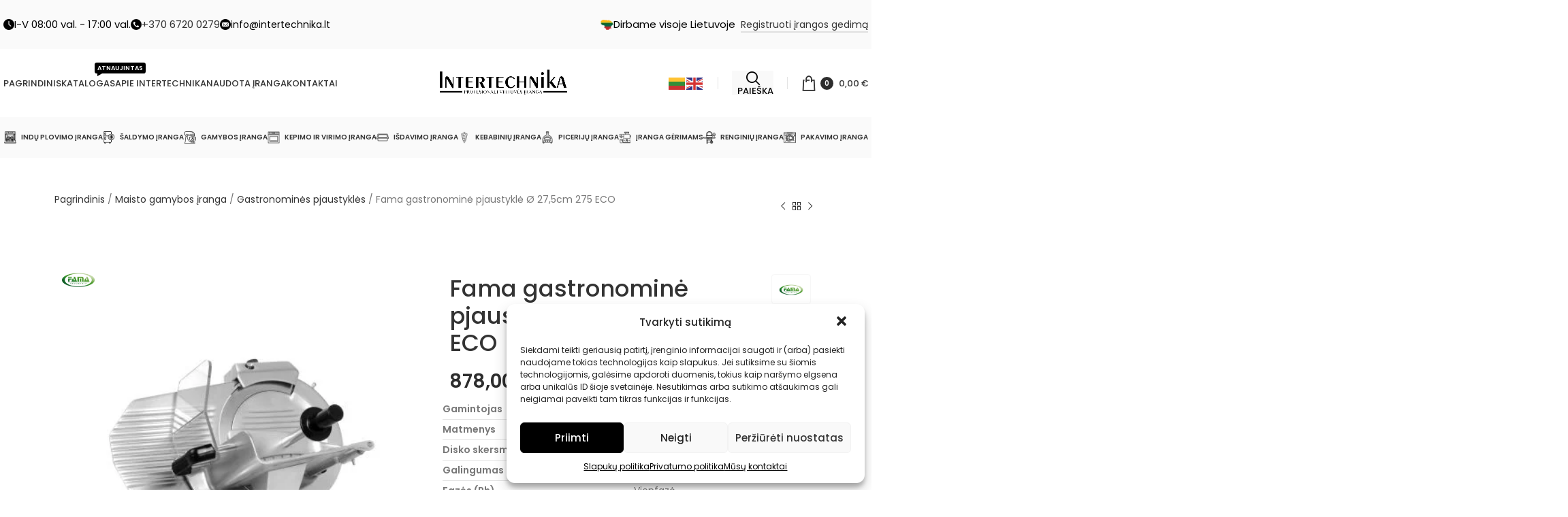

--- FILE ---
content_type: text/html; charset=UTF-8
request_url: https://intertechnika.lt/fama-gastronomine-pjaustykle-275-eco/
body_size: 60955
content:
<!DOCTYPE html>
<html lang="lt-LT" prefix="og: https://ogp.me/ns#">
<head>
	<meta charset="UTF-8">
	<link rel="profile" href="https://gmpg.org/xfn/11">
	<link rel="pingback" href="https://intertechnika.lt/xmlrpc.php">

					<script>document.documentElement.className = document.documentElement.className + ' yes-js js_active js'</script>
					<style>img:is([sizes="auto" i], [sizes^="auto," i]) { contain-intrinsic-size: 3000px 1500px }</style>
	<!-- Google tag (gtag.js) consent mode dataLayer added by Site Kit -->
<script type="text/javascript" id="google_gtagjs-js-consent-mode-data-layer">
/* <![CDATA[ */
window.dataLayer = window.dataLayer || [];function gtag(){dataLayer.push(arguments);}
gtag('consent', 'default', {"ad_personalization":"denied","ad_storage":"denied","ad_user_data":"denied","analytics_storage":"denied","functionality_storage":"denied","security_storage":"denied","personalization_storage":"denied","region":["AT","BE","BG","CH","CY","CZ","DE","DK","EE","ES","FI","FR","GB","GR","HR","HU","IE","IS","IT","LI","LT","LU","LV","MT","NL","NO","PL","PT","RO","SE","SI","SK"],"wait_for_update":500});
window._googlesitekitConsentCategoryMap = {"statistics":["analytics_storage"],"marketing":["ad_storage","ad_user_data","ad_personalization"],"functional":["functionality_storage","security_storage"],"preferences":["personalization_storage"]};
window._googlesitekitConsents = {"ad_personalization":"denied","ad_storage":"denied","ad_user_data":"denied","analytics_storage":"denied","functionality_storage":"denied","security_storage":"denied","personalization_storage":"denied","region":["AT","BE","BG","CH","CY","CZ","DE","DK","EE","ES","FI","FR","GB","GR","HR","HU","IE","IS","IT","LI","LT","LU","LV","MT","NL","NO","PL","PT","RO","SE","SI","SK"],"wait_for_update":500};
/* ]]> */
</script>
<!-- End Google tag (gtag.js) consent mode dataLayer added by Site Kit -->

<!-- Search Engine Optimization by Rank Math PRO - https://rankmath.com/ -->
<title>Fama gastronominė pjaustyklė Ø 27,5cm 275 ECO - Intertechnika - Profesionali virtuvės įranga ir technika</title>
<meta name="description" content="Gamintojas Fama, Italija Matmenys 50x43x41cm Disko skersmuo Ø 27,5cm Galingumas 0,18kW Fazės (Ph) Vienfazė Įtampa 230V Dažnis (Hz) 50-60 Pjovimo storis 0÷16mm Greitis (aps/min) 300 Svoris (kg) 17kg Pagaminta iš aliuminio + Galąstuvas +"/>
<meta name="robots" content="follow, index, max-snippet:-1, max-video-preview:-1, max-image-preview:large"/>
<link rel="canonical" href="https://intertechnika.lt/fama-gastronomine-pjaustykle-275-eco/" />
<meta property="og:locale" content="lt_LT" />
<meta property="og:type" content="product" />
<meta property="og:title" content="Fama gastronominė pjaustyklė Ø 27,5cm 275 ECO - Intertechnika - Profesionali virtuvės įranga ir technika" />
<meta property="og:description" content="Gamintojas Fama, Italija Matmenys 50x43x41cm Disko skersmuo Ø 27,5cm Galingumas 0,18kW Fazės (Ph) Vienfazė Įtampa 230V Dažnis (Hz) 50-60 Pjovimo storis 0÷16mm Greitis (aps/min) 300 Svoris (kg) 17kg Pagaminta iš aliuminio + Galąstuvas +" />
<meta property="og:url" content="https://intertechnika.lt/fama-gastronomine-pjaustykle-275-eco/" />
<meta property="og:site_name" content="Intertechnika" />
<meta property="og:updated_time" content="2024-08-21T10:06:42+03:00" />
<meta property="og:image" content="https://intertechnika.lt/wp-content/uploads/2024/05/275-ECO.jpg" />
<meta property="og:image:secure_url" content="https://intertechnika.lt/wp-content/uploads/2024/05/275-ECO.jpg" />
<meta property="og:image:width" content="416" />
<meta property="og:image:height" content="416" />
<meta property="og:image:alt" content="Fama gastronominė pjaustyklė Ø 27,5cm 275 ECO" />
<meta property="og:image:type" content="image/jpeg" />
<meta property="product:brand" content="Fama" />
<meta property="product:price:amount" content="878" />
<meta property="product:price:currency" content="EUR" />
<meta property="product:availability" content="instock" />
<meta name="twitter:card" content="summary_large_image" />
<meta name="twitter:title" content="Fama gastronominė pjaustyklė Ø 27,5cm 275 ECO - Intertechnika - Profesionali virtuvės įranga ir technika" />
<meta name="twitter:description" content="Gamintojas Fama, Italija Matmenys 50x43x41cm Disko skersmuo Ø 27,5cm Galingumas 0,18kW Fazės (Ph) Vienfazė Įtampa 230V Dažnis (Hz) 50-60 Pjovimo storis 0÷16mm Greitis (aps/min) 300 Svoris (kg) 17kg Pagaminta iš aliuminio + Galąstuvas +" />
<meta name="twitter:image" content="https://intertechnika.lt/wp-content/uploads/2024/05/275-ECO.jpg" />
<meta name="twitter:label1" content="Price" />
<meta name="twitter:data1" content="878,00&nbsp;&euro;" />
<meta name="twitter:label2" content="Availability" />
<meta name="twitter:data2" content="In stock" />
<script type="application/ld+json" class="rank-math-schema-pro">{"@context":"https://schema.org","@graph":[{"@type":"Place","@id":"https://intertechnika.lt/#place","address":{"@type":"PostalAddress","streetAddress":"Nemuno g. 115,","addressLocality":"Klaip\u0117da","addressRegion":"Klaip\u0117da","postalCode":"LT-93249","addressCountry":"Lithuania"}},{"@type":"Organization","@id":"https://intertechnika.lt/#organization","name":"Intertechnika","url":"https://intertechnika.lt","sameAs":["https://www.facebook.com/profile.php?id=100063562933094"],"email":"info@intertechnika.lt","address":{"@type":"PostalAddress","streetAddress":"Nemuno g. 115,","addressLocality":"Klaip\u0117da","addressRegion":"Klaip\u0117da","postalCode":"LT-93249","addressCountry":"Lithuania"},"logo":{"@type":"ImageObject","@id":"https://intertechnika.lt/#logo","url":"https://intertechnika.lt/wp-content/uploads/2019/01/Webp.net-resizeimage.png","contentUrl":"https://intertechnika.lt/wp-content/uploads/2019/01/Webp.net-resizeimage.png","caption":"Intertechnika","inLanguage":"lt-LT","width":"900","height":"180"},"contactPoint":[{"@type":"ContactPoint","telephone":"+37067200279","contactType":"customer support"}],"description":"Profesionali restoran\u0173 virtuv\u0117s technika ir \u012franga. Tinkamai pasirinkta virtuv\u0117s \u012franga pad\u0117s patogiai bei kokybi\u0161kai dirbti, sutaupyti laiko ir l\u0117\u0161\u0173. Kaip tai padaryti patarsime mes, pasi\u016blydami optimaliausius ir b\u016btent J\u016bs\u0173 virtuvei tinkamiausius maisto gamybos \u012frengini\u0173 variantus. ","legalName":"UAB Intertechnika","location":{"@id":"https://intertechnika.lt/#place"}},{"@type":"WebSite","@id":"https://intertechnika.lt/#website","url":"https://intertechnika.lt","name":"Intertechnika","alternateName":"Restoran\u0173 \u012franga ir technika","publisher":{"@id":"https://intertechnika.lt/#organization"},"inLanguage":"lt-LT"},{"@type":"ImageObject","@id":"https://intertechnika.lt/wp-content/uploads/2024/05/275-ECO.jpg","url":"https://intertechnika.lt/wp-content/uploads/2024/05/275-ECO.jpg","width":"416","height":"416","inLanguage":"lt-LT"},{"@type":"BreadcrumbList","@id":"https://intertechnika.lt/fama-gastronomine-pjaustykle-275-eco/#breadcrumb","itemListElement":[{"@type":"ListItem","position":"1","item":{"@id":"https://intertechnika.lt","name":"Pagrindinis"}},{"@type":"ListItem","position":"2","item":{"@id":"https://intertechnika.lt/maisto-gamybos-iranga/","name":"Maisto gamybos \u012franga"}},{"@type":"ListItem","position":"3","item":{"@id":"https://intertechnika.lt/gastronomines-pjaustykles/","name":"Gastronomin\u0117s pjaustykl\u0117s"}},{"@type":"ListItem","position":"4","item":{"@id":"https://intertechnika.lt/fama-gastronomine-pjaustykle-275-eco/","name":"Fama gastronomin\u0117 pjaustykl\u0117 \u00d8 27,5cm 275 ECO"}}]},{"@type":"ItemPage","@id":"https://intertechnika.lt/fama-gastronomine-pjaustykle-275-eco/#webpage","url":"https://intertechnika.lt/fama-gastronomine-pjaustykle-275-eco/","name":"Fama gastronomin\u0117 pjaustykl\u0117 \u00d8 27,5cm 275 ECO - Intertechnika - Profesionali virtuv\u0117s \u012franga ir technika","datePublished":"2024-05-14T14:52:47+03:00","dateModified":"2024-08-21T10:06:42+03:00","isPartOf":{"@id":"https://intertechnika.lt/#website"},"primaryImageOfPage":{"@id":"https://intertechnika.lt/wp-content/uploads/2024/05/275-ECO.jpg"},"inLanguage":"lt-LT","breadcrumb":{"@id":"https://intertechnika.lt/fama-gastronomine-pjaustykle-275-eco/#breadcrumb"}},{"@type":"Product","brand":{"@type":"Brand","name":"Fama"},"name":"Fama gastronomin\u0117 pjaustykl\u0117 \u00d8 27,5cm 275 ECO - Intertechnika - Profesionali virtuv\u0117s \u012franga ir technika","description":"-profesionali virtuv\u0117s \u012franga. Prekiaujame \u012franga kebabin\u0117ms, restoranams, barams, u\u017ekandin\u0117ms. Virtuv\u0117s \u012franga profesionalams yra esmin\u0117 d\u0117tal\u0117 s\u0117kmingai restoran\u0173 veiklai.","sku":"FAF279","category":"Maisto gamybos \u012franga &gt; Gastronomin\u0117s pjaustykl\u0117s","mainEntityOfPage":{"@id":"https://intertechnika.lt/fama-gastronomine-pjaustykle-275-eco/#webpage"},"image":[{"@type":"ImageObject","url":"https://intertechnika.lt/wp-content/uploads/2024/05/275-ECO.jpg","height":"416","width":"416"}],"offers":{"@type":"Offer","price":"878.00","priceCurrency":"EUR","priceValidUntil":"2027-12-31","availability":"http://schema.org/InStock","itemCondition":"NewCondition","url":"https://intertechnika.lt/fama-gastronomine-pjaustykle-275-eco/","seller":{"@type":"Organization","@id":"https://intertechnika.lt/","name":"Intertechnika","url":"https://intertechnika.lt","logo":"https://intertechnika.lt/wp-content/uploads/2019/01/Webp.net-resizeimage.png"},"priceSpecification":{"price":"878","priceCurrency":"EUR","valueAddedTaxIncluded":"false"}},"additionalProperty":[{"@type":"PropertyValue","name":"pa_gamintojas","value":"Fama"}],"@id":"https://intertechnika.lt/fama-gastronomine-pjaustykle-275-eco/#richSnippet"}]}</script>
<!-- /Rank Math WordPress SEO plugin -->

<link rel='dns-prefetch' href='//www.googletagmanager.com' />
<link rel='dns-prefetch' href='//fonts.googleapis.com' />
<link rel="alternate" type="application/rss+xml" title="Intertechnika &raquo; Įrašų RSS srautas" href="https://intertechnika.lt/feed/" />
<link rel="alternate" type="application/rss+xml" title="Intertechnika &raquo; Komentarų RSS srautas" href="https://intertechnika.lt/comments/feed/" />

<style id='safe-svg-svg-icon-style-inline-css' type='text/css'>
.safe-svg-cover{text-align:center}.safe-svg-cover .safe-svg-inside{display:inline-block;max-width:100%}.safe-svg-cover svg{fill:currentColor;height:100%;max-height:100%;max-width:100%;width:100%}

</style>
<link rel='stylesheet' id='jquery-selectBox-css' href='https://intertechnika.lt/wp-content/plugins/yith-woocommerce-wishlist-premium/assets/css/jquery.selectBox.css?ver=1.2.0' type='text/css' media='all' />
<link rel='stylesheet' id='yith-wcwl-font-awesome-css' href='https://intertechnika.lt/wp-content/plugins/yith-woocommerce-wishlist-premium/assets/css/font-awesome.css?ver=4.7.0' type='text/css' media='all' />
<link rel='stylesheet' id='woocommerce_prettyPhoto_css-css' href='//intertechnika.lt/wp-content/plugins/woocommerce/assets/css/prettyPhoto.css?ver=3.1.6' type='text/css' media='all' />
<link rel='stylesheet' id='yith-wcwl-main-css' href='https://intertechnika.lt/wp-content/plugins/yith-woocommerce-wishlist-premium/assets/css/style.css?ver=3.31.0' type='text/css' media='all' />
<style id='yith-wcwl-main-inline-css' type='text/css'>
.yith-wcwl-share li a{color: #FFFFFF;}.yith-wcwl-share li a:hover{color: #FFFFFF;}
</style>
<style id='woocommerce-inline-inline-css' type='text/css'>
.woocommerce form .form-row .required { visibility: visible; }
</style>
<link rel='stylesheet' id='cmplz-general-css' href='https://intertechnika.lt/wp-content/plugins/complianz-gdpr-premium/assets/css/cookieblocker.min.css?ver=6.1.3.1' type='text/css' media='all' />
<link rel='stylesheet' id='brands-styles-css' href='https://intertechnika.lt/wp-content/plugins/woocommerce/assets/css/brands.css?ver=10.3.7' type='text/css' media='all' />
<link rel='stylesheet' id='elementor-frontend-css' href='https://intertechnika.lt/wp-content/plugins/elementor/assets/css/frontend.min.css?ver=3.33.2' type='text/css' media='all' />
<link rel='stylesheet' id='elementor-post-21109-css' href='https://intertechnika.lt/wp-content/uploads/elementor/css/post-21109.css?ver=1768384677' type='text/css' media='all' />
<link rel='stylesheet' id='bootstrap-css' href='https://intertechnika.lt/wp-content/themes/woodmart/css/bootstrap-light.min.css?ver=7.4.3' type='text/css' media='all' />
<link rel='stylesheet' id='woodmart-style-css' href='https://intertechnika.lt/wp-content/themes/woodmart/css/parts/base.min.css?ver=7.4.3' type='text/css' media='all' />
<link rel='stylesheet' id='wd-widget-layered-nav-stock-status-css' href='https://intertechnika.lt/wp-content/themes/woodmart/css/parts/woo-widget-layered-nav-stock-status.min.css?ver=7.4.3' type='text/css' media='all' />
<link rel='stylesheet' id='wd-lazy-loading-css' href='https://intertechnika.lt/wp-content/themes/woodmart/css/parts/opt-lazy-load.min.css?ver=7.4.3' type='text/css' media='all' />
<link rel='stylesheet' id='wd-wpcf7-css' href='https://intertechnika.lt/wp-content/themes/woodmart/css/parts/int-wpcf7.min.css?ver=7.4.3' type='text/css' media='all' />
<link rel='stylesheet' id='wd-woo-yith-wishlist-css' href='https://intertechnika.lt/wp-content/themes/woodmart/css/parts/int-woo-yith-wishlist.min.css?ver=7.4.3' type='text/css' media='all' />
<link rel='stylesheet' id='wd-page-my-account-css' href='https://intertechnika.lt/wp-content/themes/woodmart/css/parts/woo-page-my-account.min.css?ver=7.4.3' type='text/css' media='all' />
<link rel='stylesheet' id='wd-elementor-base-css' href='https://intertechnika.lt/wp-content/themes/woodmart/css/parts/int-elem-base.min.css?ver=7.4.3' type='text/css' media='all' />
<link rel='stylesheet' id='wd-woocommerce-base-css' href='https://intertechnika.lt/wp-content/themes/woodmart/css/parts/woocommerce-base.min.css?ver=7.4.3' type='text/css' media='all' />
<link rel='stylesheet' id='wd-mod-star-rating-css' href='https://intertechnika.lt/wp-content/themes/woodmart/css/parts/mod-star-rating.min.css?ver=7.4.3' type='text/css' media='all' />
<link rel='stylesheet' id='wd-woo-el-track-order-css' href='https://intertechnika.lt/wp-content/themes/woodmart/css/parts/woo-el-track-order.min.css?ver=7.4.3' type='text/css' media='all' />
<link rel='stylesheet' id='wd-woocommerce-block-notices-css' href='https://intertechnika.lt/wp-content/themes/woodmart/css/parts/woo-mod-block-notices.min.css?ver=7.4.3' type='text/css' media='all' />
<link rel='stylesheet' id='wd-woo-mod-quantity-css' href='https://intertechnika.lt/wp-content/themes/woodmart/css/parts/woo-mod-quantity.min.css?ver=7.4.3' type='text/css' media='all' />
<link rel='stylesheet' id='wd-woo-single-prod-el-base-css' href='https://intertechnika.lt/wp-content/themes/woodmart/css/parts/woo-single-prod-el-base.min.css?ver=7.4.3' type='text/css' media='all' />
<link rel='stylesheet' id='wd-woo-mod-stock-status-css' href='https://intertechnika.lt/wp-content/themes/woodmart/css/parts/woo-mod-stock-status.min.css?ver=7.4.3' type='text/css' media='all' />
<link rel='stylesheet' id='wd-woo-mod-shop-attributes-css' href='https://intertechnika.lt/wp-content/themes/woodmart/css/parts/woo-mod-shop-attributes.min.css?ver=7.4.3' type='text/css' media='all' />
<link rel='stylesheet' id='wd-opt-carousel-disable-css' href='https://intertechnika.lt/wp-content/themes/woodmart/css/parts/opt-carousel-disable.min.css?ver=7.4.3' type='text/css' media='all' />
<link rel='stylesheet' id='child-style-css' href='https://intertechnika.lt/wp-content/themes/woodmart-child/style.css?ver=7.4.3' type='text/css' media='all' />
<link rel='stylesheet' id='wd-header-base-css' href='https://intertechnika.lt/wp-content/themes/woodmart/css/parts/header-base.min.css?ver=7.4.3' type='text/css' media='all' />
<link rel='stylesheet' id='wd-mod-tools-css' href='https://intertechnika.lt/wp-content/themes/woodmart/css/parts/mod-tools.min.css?ver=7.4.3' type='text/css' media='all' />
<link rel='stylesheet' id='wd-header-elements-base-css' href='https://intertechnika.lt/wp-content/themes/woodmart/css/parts/header-el-base.min.css?ver=7.4.3' type='text/css' media='all' />
<link rel='stylesheet' id='wd-info-box-css' href='https://intertechnika.lt/wp-content/themes/woodmart/css/parts/el-info-box.min.css?ver=7.4.3' type='text/css' media='all' />
<link rel='stylesheet' id='wd-social-icons-css' href='https://intertechnika.lt/wp-content/themes/woodmart/css/parts/el-social-icons.min.css?ver=7.4.3' type='text/css' media='all' />
<link rel='stylesheet' id='wd-mod-nav-menu-label-css' href='https://intertechnika.lt/wp-content/themes/woodmart/css/parts/mod-nav-menu-label.min.css?ver=7.4.3' type='text/css' media='all' />
<link rel='stylesheet' id='wd-header-search-css' href='https://intertechnika.lt/wp-content/themes/woodmart/css/parts/header-el-search.min.css?ver=7.4.3' type='text/css' media='all' />
<link rel='stylesheet' id='wd-header-cart-css' href='https://intertechnika.lt/wp-content/themes/woodmart/css/parts/header-el-cart.min.css?ver=7.4.3' type='text/css' media='all' />
<link rel='stylesheet' id='wd-widget-shopping-cart-css' href='https://intertechnika.lt/wp-content/themes/woodmart/css/parts/woo-widget-shopping-cart.min.css?ver=7.4.3' type='text/css' media='all' />
<link rel='stylesheet' id='wd-widget-product-list-css' href='https://intertechnika.lt/wp-content/themes/woodmart/css/parts/woo-widget-product-list.min.css?ver=7.4.3' type='text/css' media='all' />
<link rel='stylesheet' id='wd-header-mobile-nav-dropdown-css' href='https://intertechnika.lt/wp-content/themes/woodmart/css/parts/header-el-mobile-nav-dropdown.min.css?ver=7.4.3' type='text/css' media='all' />
<link rel='stylesheet' id='wd-header-cart-side-css' href='https://intertechnika.lt/wp-content/themes/woodmart/css/parts/header-el-cart-side.min.css?ver=7.4.3' type='text/css' media='all' />
<link rel='stylesheet' id='wd-categories-loop-css' href='https://intertechnika.lt/wp-content/themes/woodmart/css/parts/woo-categories-loop-old.min.css?ver=7.4.3' type='text/css' media='all' />
<link rel='stylesheet' id='wd-header-mod-content-calc-css' href='https://intertechnika.lt/wp-content/themes/woodmart/css/parts/header-mod-content-calc.min.css?ver=7.4.3' type='text/css' media='all' />
<link rel='stylesheet' id='wd-woo-single-prod-builder-css' href='https://intertechnika.lt/wp-content/themes/woodmart/css/parts/woo-single-prod-builder.min.css?ver=7.4.3' type='text/css' media='all' />
<link rel='stylesheet' id='wd-woo-single-prod-el-navigation-css' href='https://intertechnika.lt/wp-content/themes/woodmart/css/parts/woo-single-prod-el-navigation.min.css?ver=7.4.3' type='text/css' media='all' />
<link rel='stylesheet' id='wd-woo-single-prod-el-gallery-css' href='https://intertechnika.lt/wp-content/themes/woodmart/css/parts/woo-single-prod-el-gallery.min.css?ver=7.4.3' type='text/css' media='all' />
<link rel='stylesheet' id='wd-swiper-css' href='https://intertechnika.lt/wp-content/themes/woodmart/css/parts/lib-swiper.min.css?ver=7.4.3' type='text/css' media='all' />
<link rel='stylesheet' id='wd-woo-mod-product-labels-css' href='https://intertechnika.lt/wp-content/themes/woodmart/css/parts/woo-mod-product-labels.min.css?ver=7.4.3' type='text/css' media='all' />
<link rel='stylesheet' id='wd-woo-mod-product-labels-rect-css' href='https://intertechnika.lt/wp-content/themes/woodmart/css/parts/woo-mod-product-labels-rect.min.css?ver=7.4.3' type='text/css' media='all' />
<link rel='stylesheet' id='wd-swiper-arrows-css' href='https://intertechnika.lt/wp-content/themes/woodmart/css/parts/lib-swiper-arrows.min.css?ver=7.4.3' type='text/css' media='all' />
<link rel='stylesheet' id='wd-photoswipe-css' href='https://intertechnika.lt/wp-content/themes/woodmart/css/parts/lib-photoswipe.min.css?ver=7.4.3' type='text/css' media='all' />
<link rel='stylesheet' id='wd-swiper-pagin-css' href='https://intertechnika.lt/wp-content/themes/woodmart/css/parts/lib-swiper-pagin.min.css?ver=7.4.3' type='text/css' media='all' />
<link rel='stylesheet' id='wd-woo-single-prod-el-add-to-cart-opt-design-justify-builder-css' href='https://intertechnika.lt/wp-content/themes/woodmart/css/parts/woo-single-prod-el-add-to-cart-opt-design-justify-builder.min.css?ver=7.4.3' type='text/css' media='all' />
<link rel='stylesheet' id='wd-add-to-cart-popup-css' href='https://intertechnika.lt/wp-content/themes/woodmart/css/parts/woo-opt-add-to-cart-popup.min.css?ver=7.4.3' type='text/css' media='all' />
<link rel='stylesheet' id='wd-mfp-popup-css' href='https://intertechnika.lt/wp-content/themes/woodmart/css/parts/lib-magnific-popup.min.css?ver=7.4.3' type='text/css' media='all' />
<link rel='stylesheet' id='wd-mod-comments-css' href='https://intertechnika.lt/wp-content/themes/woodmart/css/parts/mod-comments.min.css?ver=7.4.3' type='text/css' media='all' />
<link rel='stylesheet' id='wd-tabs-css' href='https://intertechnika.lt/wp-content/themes/woodmart/css/parts/el-tabs.min.css?ver=7.4.3' type='text/css' media='all' />
<link rel='stylesheet' id='wd-woo-single-prod-el-tabs-opt-layout-tabs-css' href='https://intertechnika.lt/wp-content/themes/woodmart/css/parts/woo-single-prod-el-tabs-opt-layout-tabs.min.css?ver=7.4.3' type='text/css' media='all' />
<link rel='stylesheet' id='wd-product-loop-css' href='https://intertechnika.lt/wp-content/themes/woodmart/css/parts/woo-product-loop.min.css?ver=7.4.3' type='text/css' media='all' />
<link rel='stylesheet' id='wd-product-loop-tiled-css' href='https://intertechnika.lt/wp-content/themes/woodmart/css/parts/woo-product-loop-tiled.min.css?ver=7.4.3' type='text/css' media='all' />
<link rel='stylesheet' id='wd-woo-opt-stretch-cont-css' href='https://intertechnika.lt/wp-content/themes/woodmart/css/parts/woo-opt-stretch-cont.min.css?ver=7.4.3' type='text/css' media='all' />
<link rel='stylesheet' id='wd-woo-opt-title-limit-css' href='https://intertechnika.lt/wp-content/themes/woodmart/css/parts/woo-opt-title-limit.min.css?ver=7.4.3' type='text/css' media='all' />
<link rel='stylesheet' id='wd-footer-base-css' href='https://intertechnika.lt/wp-content/themes/woodmart/css/parts/footer-base.min.css?ver=7.4.3' type='text/css' media='all' />
<link rel='stylesheet' id='wd-info-box-style-shadow-and-bg-hover-css' href='https://intertechnika.lt/wp-content/themes/woodmart/css/parts/el-info-box-style-shadow-and-bg-hover.min.css?ver=7.4.3' type='text/css' media='all' />
<link rel='stylesheet' id='wd-wd-search-results-css' href='https://intertechnika.lt/wp-content/themes/woodmart/css/parts/wd-search-results.min.css?ver=7.4.3' type='text/css' media='all' />
<link rel='stylesheet' id='wd-wd-search-form-css' href='https://intertechnika.lt/wp-content/themes/woodmart/css/parts/wd-search-form.min.css?ver=7.4.3' type='text/css' media='all' />
<link rel='stylesheet' id='wd-header-search-fullscreen-css' href='https://intertechnika.lt/wp-content/themes/woodmart/css/parts/header-el-search-fullscreen-general.min.css?ver=7.4.3' type='text/css' media='all' />
<link rel='stylesheet' id='wd-header-search-fullscreen-1-css' href='https://intertechnika.lt/wp-content/themes/woodmart/css/parts/header-el-search-fullscreen-1.min.css?ver=7.4.3' type='text/css' media='all' />
<link rel='stylesheet' id='xts-style-header_737323-css' href='https://intertechnika.lt/wp-content/uploads/2024/08/xts-header_737323-1724309558.css?ver=7.4.3' type='text/css' media='all' />
<link rel='stylesheet' id='xts-style-theme_settings_default-css' href='https://intertechnika.lt/wp-content/uploads/2024/12/xts-theme_settings_default-1733154901.css?ver=7.4.3' type='text/css' media='all' />
<link rel='stylesheet' id='xts-google-fonts-css' href='https://fonts.googleapis.com/css?family=Poppins%3A400%2C600%2C500&#038;ver=7.4.3' type='text/css' media='all' />
<link rel='stylesheet' id='elementor-gf-local-roboto-css' href='https://intertechnika.lt/wp-content/uploads/elementor/google-fonts/css/roboto.css?ver=1745996941' type='text/css' media='all' />
<link rel='stylesheet' id='elementor-gf-local-robotoslab-css' href='https://intertechnika.lt/wp-content/uploads/elementor/google-fonts/css/robotoslab.css?ver=1745996952' type='text/css' media='all' />
<script type="text/javascript" src="https://intertechnika.lt/wp-includes/js/jquery/jquery.min.js?ver=3.7.1" id="jquery-core-js"></script>
<script type="text/javascript" src="https://intertechnika.lt/wp-includes/js/jquery/jquery-migrate.min.js?ver=3.4.1" id="jquery-migrate-js"></script>
<script type="text/javascript" src="https://intertechnika.lt/wp-content/plugins/woocommerce/assets/js/jquery-blockui/jquery.blockUI.min.js?ver=2.7.0-wc.10.3.7" id="wc-jquery-blockui-js" defer="defer" data-wp-strategy="defer"></script>
<script type="text/javascript" id="wc-add-to-cart-js-extra">
/* <![CDATA[ */
var wc_add_to_cart_params = {"ajax_url":"\/wp-admin\/admin-ajax.php","wc_ajax_url":"\/?wc-ajax=%%endpoint%%","i18n_view_cart":"Krep\u0161elis","cart_url":"https:\/\/intertechnika.lt\/cart\/","is_cart":"","cart_redirect_after_add":"no"};
/* ]]> */
</script>
<script type="text/javascript" src="https://intertechnika.lt/wp-content/plugins/woocommerce/assets/js/frontend/add-to-cart.min.js?ver=10.3.7" id="wc-add-to-cart-js" defer="defer" data-wp-strategy="defer"></script>
<script type="text/javascript" src="https://intertechnika.lt/wp-content/plugins/woocommerce/assets/js/zoom/jquery.zoom.min.js?ver=1.7.21-wc.10.3.7" id="wc-zoom-js" defer="defer" data-wp-strategy="defer"></script>
<script type="text/javascript" id="wc-single-product-js-extra">
/* <![CDATA[ */
var wc_single_product_params = {"i18n_required_rating_text":"Pasirinkite \u012fvertinim\u0105","i18n_rating_options":["1 i\u0161 5 \u017evaig\u017edu\u010di\u0173","2 i\u0161 5 \u017evaig\u017edu\u010di\u0173","3 i\u0161 5 \u017evaig\u017edu\u010di\u0173","4 i\u0161 5 \u017evaig\u017edu\u010di\u0173","5 i\u0161 5 \u017evaig\u017edu\u010di\u0173"],"i18n_product_gallery_trigger_text":"View full-screen image gallery","review_rating_required":"yes","flexslider":{"rtl":false,"animation":"slide","smoothHeight":true,"directionNav":false,"controlNav":"thumbnails","slideshow":false,"animationSpeed":500,"animationLoop":false,"allowOneSlide":false},"zoom_enabled":"","zoom_options":[],"photoswipe_enabled":"","photoswipe_options":{"shareEl":false,"closeOnScroll":false,"history":false,"hideAnimationDuration":0,"showAnimationDuration":0},"flexslider_enabled":""};
/* ]]> */
</script>
<script type="text/javascript" src="https://intertechnika.lt/wp-content/plugins/woocommerce/assets/js/frontend/single-product.min.js?ver=10.3.7" id="wc-single-product-js" defer="defer" data-wp-strategy="defer"></script>
<script type="text/javascript" src="https://intertechnika.lt/wp-content/plugins/woocommerce/assets/js/js-cookie/js.cookie.min.js?ver=2.1.4-wc.10.3.7" id="wc-js-cookie-js" defer="defer" data-wp-strategy="defer"></script>
<script type="text/javascript" id="woocommerce-js-extra">
/* <![CDATA[ */
var woocommerce_params = {"ajax_url":"\/wp-admin\/admin-ajax.php","wc_ajax_url":"\/?wc-ajax=%%endpoint%%","i18n_password_show":"Rodyti slapta\u017eod\u012f","i18n_password_hide":"Sl\u0117pti slapta\u017eod\u012f"};
/* ]]> */
</script>
<script type="text/javascript" src="https://intertechnika.lt/wp-content/plugins/woocommerce/assets/js/frontend/woocommerce.min.js?ver=10.3.7" id="woocommerce-js" defer="defer" data-wp-strategy="defer"></script>

<!-- Google tag (gtag.js) snippet added by Site Kit -->
<!-- Google Analytics snippet added by Site Kit -->
<script type="text/javascript" src="https://www.googletagmanager.com/gtag/js?id=GT-MKTPVJ4" id="google_gtagjs-js" async></script>
<script type="text/javascript" id="google_gtagjs-js-after">
/* <![CDATA[ */
window.dataLayer = window.dataLayer || [];function gtag(){dataLayer.push(arguments);}
gtag("set","linker",{"domains":["intertechnika.lt"]});
gtag("js", new Date());
gtag("set", "developer_id.dZTNiMT", true);
gtag("config", "GT-MKTPVJ4", {"googlesitekit_post_type":"product"});
/* ]]> */
</script>
<script type="text/javascript" src="https://intertechnika.lt/wp-content/themes/woodmart/js/libs/device.min.js?ver=7.4.3" id="wd-device-library-js"></script>
<script type="text/javascript" src="https://intertechnika.lt/wp-content/themes/woodmart/js/scripts/global/scrollBar.min.js?ver=7.4.3" id="wd-scrollbar-js"></script>
<link rel="https://api.w.org/" href="https://intertechnika.lt/wp-json/" /><link rel="alternate" title="JSON" type="application/json" href="https://intertechnika.lt/wp-json/wp/v2/product/24364" /><link rel="EditURI" type="application/rsd+xml" title="RSD" href="https://intertechnika.lt/xmlrpc.php?rsd" />
<link rel='shortlink' href='https://intertechnika.lt/?p=24364' />
<link rel="alternate" title="oEmbed (JSON)" type="application/json+oembed" href="https://intertechnika.lt/wp-json/oembed/1.0/embed?url=https%3A%2F%2Fintertechnika.lt%2Ffama-gastronomine-pjaustykle-275-eco%2F" />
<link rel="alternate" title="oEmbed (XML)" type="text/xml+oembed" href="https://intertechnika.lt/wp-json/oembed/1.0/embed?url=https%3A%2F%2Fintertechnika.lt%2Ffama-gastronomine-pjaustykle-275-eco%2F&#038;format=xml" />
<meta name="generator" content="Site Kit by Google 1.166.0" /><style>div.woocommerce-variation-add-to-cart-disabled { display: none ! important; }</style><style>.cmplz-hidden{display:none!important;}</style>					<meta name="viewport" content="width=device-width, initial-scale=1">
										<noscript><style>.woocommerce-product-gallery{ opacity: 1 !important; }</style></noscript>
	<meta name="generator" content="Elementor 3.33.2; features: e_font_icon_svg, additional_custom_breakpoints; settings: css_print_method-external, google_font-enabled, font_display-swap">
			<style>
				.e-con.e-parent:nth-of-type(n+4):not(.e-lazyloaded):not(.e-no-lazyload),
				.e-con.e-parent:nth-of-type(n+4):not(.e-lazyloaded):not(.e-no-lazyload) * {
					background-image: none !important;
				}
				@media screen and (max-height: 1024px) {
					.e-con.e-parent:nth-of-type(n+3):not(.e-lazyloaded):not(.e-no-lazyload),
					.e-con.e-parent:nth-of-type(n+3):not(.e-lazyloaded):not(.e-no-lazyload) * {
						background-image: none !important;
					}
				}
				@media screen and (max-height: 640px) {
					.e-con.e-parent:nth-of-type(n+2):not(.e-lazyloaded):not(.e-no-lazyload),
					.e-con.e-parent:nth-of-type(n+2):not(.e-lazyloaded):not(.e-no-lazyload) * {
						background-image: none !important;
					}
				}
			</style>
			
<!-- Google Tag Manager snippet added by Site Kit -->
<script type="text/javascript">
/* <![CDATA[ */

			( function( w, d, s, l, i ) {
				w[l] = w[l] || [];
				w[l].push( {'gtm.start': new Date().getTime(), event: 'gtm.js'} );
				var f = d.getElementsByTagName( s )[0],
					j = d.createElement( s ), dl = l != 'dataLayer' ? '&l=' + l : '';
				j.async = true;
				j.src = 'https://www.googletagmanager.com/gtm.js?id=' + i + dl;
				f.parentNode.insertBefore( j, f );
			} )( window, document, 'script', 'dataLayer', 'GTM-PFKSGTCF' );
			
/* ]]> */
</script>

<!-- End Google Tag Manager snippet added by Site Kit -->
<link rel="icon" href="https://intertechnika.lt/wp-content/uploads/2019/12/oven-1.png" sizes="32x32" />
<link rel="icon" href="https://intertechnika.lt/wp-content/uploads/2019/12/oven-1.png" sizes="192x192" />
<link rel="apple-touch-icon" href="https://intertechnika.lt/wp-content/uploads/2019/12/oven-1.png" />
<meta name="msapplication-TileImage" content="https://intertechnika.lt/wp-content/uploads/2019/12/oven-1.png" />
		<style type="text/css" id="wp-custom-css">
			.hidden-fields-container {
display: none;
}

.search-results .e-con > .e-con-inner {
max-width: 100%;
}

.grecaptcha-badge {
display:none !important;
}
/* Archive title */
.archive-title-custom .page-title{
	padding: 150px 0px;
}

.whb-main-header .wd-tools-element .wd-tools-icon::before {
	font-size: 22px;
}

/* Cart nuolaidos kodas */
.page-id-18 #coupon_code {
	color: black;
  border-color: black;
}
.page-id-18 #coupon_code::placeholder {
  color: black;
  opacity: 1;
}
.page-id-18 .coupon {
	padding: 15px;
  background: #fbfbfb;
  border: 1px solid black
}
.wd-coupon-form .input-text {
 max-width: 100%;
}


/**/
.menu-item a::after {
	display: none;
}

.wishlist-page-links .search {
display:none;
}

.yith-wcwl-after-share-section small {
display:none;
}

/* Search results remove  */
.search-results #cats-block, .tax-pa_gamintojas #cats-block {
  display: none;
}

/* Disable megamenu dropdowns in archive */
.archive .wd-dropdown-menu, .archive .wd-close-side {
	display: none;
}
.archive .menu-item a::after {
	display: none;
}

/* Product branding logo move */
.product-labels.labels-rectangular {
  left: 10px;
  top: 5px;
}

/* Footer box */
footer .wd-info-box {
  padding: 15px;
}

/* Footer style */
.footer-container {
  border-top: 2px solid black;
}


/* Landing category text accordion style */
.landing-info-accordion .wd-accordion-item {
 background: white;
}


/* Categories slider */
.cat-design-alt.categories-with-shadow .category-image-wrapp {
 background: white;
}

/* Archive contact form */
#archiveForm label {
  font-weight: 500;
  margin-top: 20px
}

#archiveForm input[type='submit'] {
 width: 100%;
 background: black;
 color: white;
}

/* Archive sidebar */
#shopSidebar {
  position: sticky;
  top: 220px;
}

/* Misc */

#more {
  display: none;
}

.woocommerce-Tabs-panel--description ul li {
 margin-bottom: 2px;
}

.bold-item-menu a span{
 font-weight: 700;
}
    
.woocommerce-product-details__short-description table td {
padding: 5px 0px;
}

.woocommerce-product-details__short-description table td span{
margin-left: 25px;
}

.woocommerce-product-details__short-description table {
max-width: 85%;
}

.woocommerce-product-details__short-description table {
margin-bottom: 15px;
}

.single-product .cart {
margin-top: 30px;
}


.product-grid-item .hover-img img, .product-grid-item .product-image-link img {
  object-fit: contain;
  aspect-ratio: 1/1;
  text-align: center;
}

.products:not(.wd-img-width) .cat-design-alt img {
	aspect-ratio: 1/1;
  object-fit: contain;
  height: 240px;
}

.woocommerce-product-gallery img {
  max-height: 900px;
  object-fit: contain;
}


.woocommerce-product-gallery .woocommerce-product-gallery__image {
  height: 600px;
}

.woocommerce-product-gallery img {
	    height: 100%;
      width: 100%;
      object-fit: contain;
}


.product-template-default .yith-wcwl-add-to-wishlist {
 display:none;
}

.logged-in .yith-wcwl-add-to-wishlist {
 display: block;
}


@media(max-width: 1450px){
.whb-header-bottom .wd-nav.wd-nav-secondary > li > a {
font-size: 10px;
}
}


@media(max-width: 770px){
/* Center titles of woodmart theme on mobile */
.centered-mobile-title .title, .centered-mobile-title .title-after_title {
	text-align: center;
}
.products:not(.wd-img-width) .cat-design-alt img {
height: 140px;
}
.woocommerce-product-gallery .woocommerce-product-gallery__image {
	height: 240px;
}
.rank-math-breadcrumb p a, .rank-math-breadcrumb p span {
 font-size: 10px;
 color: black;

}
#menu-mobilus-meniu .glink {
 margin-right: 10px;
}
#menu-mobilus-meniu .gtranslate_wrapper {
 width: 100%;
 display: flex;
 justify-content: center;
 padding: 30px;
}
}		</style>
		<style>
		
		</style></head>

<body data-cmplz=1 class="wp-singular product-template-default single single-product postid-24364 wp-theme-woodmart wp-child-theme-woodmart-child theme-woodmart woocommerce woocommerce-page woocommerce-no-js wrapper-custom  woodmart-product-design-default woodmart-product-sticky-on categories-accordion-on woodmart-archive-shop woodmart-ajax-shop-on offcanvas-sidebar-mobile offcanvas-sidebar-tablet elementor-default elementor-kit-21109">
					<!-- Google Tag Manager (noscript) snippet added by Site Kit -->
		<noscript>
			<iframe src="https://www.googletagmanager.com/ns.html?id=GTM-PFKSGTCF" height="0" width="0" style="display:none;visibility:hidden"></iframe>
		</noscript>
		<!-- End Google Tag Manager (noscript) snippet added by Site Kit -->
		<script type="text/javascript" id="wd-flicker-fix">// Flicker fix.</script>	
	
	<div class="website-wrapper">
									<header class="whb-header whb-header_737323 whb-scroll-stick whb-sticky-real">
					<div class="whb-main-header">
	
<div class="whb-row whb-top-bar whb-not-sticky-row whb-with-bg whb-without-border whb-color-dark whb-flex-equal-sides">
	<div class="container">
		<div class="whb-flex-row whb-top-bar-inner">
			<div class="whb-column whb-col-left whb-visible-lg">
				<div class="info-box-wrapper  whb-8nzc0cusffvxnttzn9ju">
				<div id="wd-6975444dce348" class=" wd-info-box text-left box-icon-align-left box-style-base color-scheme- wd-bg-none wd-items-middle">
											<div class="box-icon-wrapper  box-with-icon box-icon-simple">
							<div class="info-box-icon">

							
																	<img width="16" height="16" src="https://intertechnika.lt/wp-content/themes/woodmart/images/lazy.png.webp" class="attachment- size- wd-lazy-load wd-lazy-blur" alt="Restoranų virtuvės įranga ir technika" decoding="async" data-wood-src="https://intertechnika.lt/wp-content/uploads/2024/03/time2.png" srcset="" />															
							</div>
						</div>
										<div class="info-box-content">
												<div class="info-box-inner set-cont-mb-s reset-last-child"><p>I-V 08:00 val. - 17:00 val.</p>
</div>

											</div>

					
									</div>
			</div>
					<div class="info-box-wrapper  whb-hy0u3ptv7dsre0wvnp8z">
				<div id="wd-6975444dce4e6" class=" wd-info-box text-left box-icon-align-left box-style-base color-scheme- wd-bg-none wd-items-middle">
											<div class="box-icon-wrapper  box-with-icon box-icon-simple">
							<div class="info-box-icon">

							
																	<img width="16" height="16" src="https://intertechnika.lt/wp-content/themes/woodmart/images/lazy.png.webp" class="attachment- size- wd-lazy-load wd-lazy-blur" alt="Restoranų virtuvės įranga ir technika" decoding="async" data-wood-src="https://intertechnika.lt/wp-content/uploads/2024/03/phone-call1.png" srcset="" />															
							</div>
						</div>
										<div class="info-box-content">
												<div class="info-box-inner set-cont-mb-s reset-last-child"><p><a title="+370 6720 0279" href="tel:+37067200279">+370 6720 0279</a></p>
</div>

											</div>

											<a class="wd-info-box-link wd-fill" aria-label="Infobox link" href="tel:+37067200279" title=""></a>
					
									</div>
			</div>
					<div class="info-box-wrapper  whb-6tulwy5k1c3fzjdj7v5h">
				<div id="wd-6975444dce5f3" class=" wd-info-box text-left box-icon-align-left box-style-base color-scheme- wd-bg-none wd-items-middle">
											<div class="box-icon-wrapper  box-with-icon box-icon-simple">
							<div class="info-box-icon">

							
																	<img width="16" height="16" src="https://intertechnika.lt/wp-content/themes/woodmart/images/lazy.png.webp" class="attachment- size- wd-lazy-load wd-lazy-blur" alt="Restoranų virtuvės įranga ir technika" decoding="async" data-wood-src="https://intertechnika.lt/wp-content/uploads/2024/03/email1.png" srcset="" />															
							</div>
						</div>
										<div class="info-box-content">
												<div class="info-box-inner set-cont-mb-s reset-last-child"><p>info@intertechnika.lt</p>
</div>

											</div>

											<a class="wd-info-box-link wd-fill" aria-label="Infobox link" href="mailto:info@intertechnika.lt" title=""></a>
					
									</div>
			</div>
		</div>
<div class="whb-column whb-col-center whb-visible-lg">
	
<div class="wd-header-text set-cont-mb-s reset-last-child "></div>
</div>
<div class="whb-column whb-col-right whb-visible-lg">
				<div class="info-box-wrapper  whb-93jitemxgt4ire6nttsr">
				<div id="wd-6975444dce890" class=" wd-info-box text-left box-icon-align-left box-style-base color-scheme- wd-bg-none wd-items-middle">
											<div class="box-icon-wrapper  box-with-icon box-icon-simple">
							<div class="info-box-icon">

							
																	<img loading="lazy" width="19" height="15" src="https://intertechnika.lt/wp-content/themes/woodmart/images/lazy.png.webp" class="attachment- size- wd-lazy-load wd-lazy-blur" alt="Restoranų virtuvės įranga ir technika" decoding="async" data-wood-src="https://intertechnika.lt/wp-content/uploads/2024/03/AT_salies-konturai__lt-sppalvos-150x116-2.webp" srcset="" />															
							</div>
						</div>
										<div class="info-box-content">
												<div class="info-box-inner set-cont-mb-s reset-last-child"><p>Dirbame visoje Lietuvoje</p>
</div>

											</div>

					
									</div>
			</div>
		
			<div class=" wd-social-icons icons-design-simple icons-size-small color-scheme-dark social-follow social-form-circle text-center">

				
									<a rel="noopener noreferrer nofollow" href="https://www.facebook.com/p/UAB-Intertechnika-Profesionali-virtuvs-ranga-100063562933094" target="_blank" class=" wd-social-icon social-facebook" aria-label="Facebook social link">
						<span class="wd-icon"></span>
											</a>
				
				
				
				
				
				
				
				
				
				
				
				
				
				
				
				
				
								
								
				
				
								
				
			</div>

		<div id="wd-6975444dcea6c" class=" whb-qx83odc6phad5q9iqu1q wd-button-wrapper text-center"><a href="https://intertechnika.lt/uzregistruoti-irangos-gedima/" title="" class="btn btn-color-default btn-style-link btn-style-rectangle btn-size-default">Registruoti įrangos gedimą</a></div></div>
<div class="whb-column whb-col-mobile whb-hidden-lg">
				<div class="info-box-wrapper  whb-47dc8inr9vswn97mhh2q">
				<div id="wd-6975444dceac3" class=" wd-info-box text-left box-icon-align-left box-style-base color-scheme- wd-bg-none wd-items-middle">
											<div class="box-icon-wrapper  box-with-icon box-icon-simple">
							<div class="info-box-icon">

							
																	<img width="16" height="16" src="https://intertechnika.lt/wp-content/themes/woodmart/images/lazy.png.webp" class="attachment- size- wd-lazy-load wd-lazy-blur" alt="Restoranų virtuvės įranga ir technika" decoding="async" data-wood-src="https://intertechnika.lt/wp-content/uploads/2024/03/phone-call1.png" srcset="" />															
							</div>
						</div>
										<div class="info-box-content">
												<div class="info-box-inner set-cont-mb-s reset-last-child"><p><strong><a href="tel:+37067200279">+370 6720 0279</a></strong></p>
</div>

											</div>

					
									</div>
			</div>
		</div>
		</div>
	</div>
</div>

<div class="whb-row whb-general-header whb-sticky-row whb-without-bg whb-without-border whb-color-dark whb-flex-equal-sides">
	<div class="container">
		<div class="whb-flex-row whb-general-header-inner">
			<div class="whb-column whb-col-left whb-visible-lg">
	
<div class="wd-header-nav wd-header-secondary-nav text-left" role="navigation" aria-label="Secondary navigation">
	<ul id="menu-pagrindinis-meniu" class="menu wd-nav wd-nav-secondary wd-style-separated wd-gap-m"><li id="menu-item-17175" class="menu-item menu-item-type-post_type menu-item-object-page menu-item-home menu-item-17175 item-level-0 menu-simple-dropdown wd-event-hover" ><a title="Intertechnika &#8211; restoranų virtuvės įranga ir technika" href="https://intertechnika.lt/" class="woodmart-nav-link"><span class="nav-link-text">Pagrindinis</span></a></li>
<li id="menu-item-17176" class="menu-item menu-item-type-post_type menu-item-object-page current_page_parent menu-item-17176 item-level-0 menu-mega-dropdown wd-event-hover item-with-label item-label-black dropdown-with-height" style="--wd-dropdown-height: 900px;--wd-dropdown-width: 1400px;"><a title="Virtuvės įranga restoranams" href="https://intertechnika.lt/katalogas/" class="woodmart-nav-link"><span class="nav-link-text">Katalogas</span><span class="menu-label menu-label-black">Atnaujintas</span></a></li>
<li id="menu-item-17177" class="menu-item menu-item-type-post_type menu-item-object-page menu-item-17177 item-level-0 menu-simple-dropdown wd-event-hover" ><a title="Apie Intertechnika" href="https://intertechnika.lt/apie-intertechnika/" class="woodmart-nav-link"><span class="nav-link-text">Apie Intertechnika</span></a></li>
<li id="menu-item-26856" class="menu-item menu-item-type-post_type menu-item-object-page menu-item-26856 item-level-0 menu-simple-dropdown wd-event-hover" ><a href="https://intertechnika.lt/naudota-restoranu-iranga/" class="woodmart-nav-link"><span class="nav-link-text">Naudota įranga</span></a></li>
<li id="menu-item-17182" class="menu-item menu-item-type-post_type menu-item-object-page menu-item-17182 item-level-0 menu-simple-dropdown wd-event-hover" ><a title="Kontaktai" href="https://intertechnika.lt/musu-kontaktai/" class="woodmart-nav-link"><span class="nav-link-text">Kontaktai</span></a></li>
</ul></div><!--END MAIN-NAV-->
</div>
<div class="whb-column whb-col-center whb-visible-lg">
	<div class="site-logo">
	<a href="https://intertechnika.lt/" class="wd-logo wd-main-logo" rel="home">
		<img src="https://intertechnika.lt/wp-content/uploads/2019/12/UAB-Intertechnika-logotipas-permatomas.png" alt="Intertechnika" style="max-width: 240px;" />	</a>
	</div>
</div>
<div class="whb-column whb-col-right whb-visible-lg">
	
<div class="wd-header-text set-cont-mb-s reset-last-child  wd-inline"><div class="gtranslate_wrapper" id="gt-wrapper-26028873"></div></div>
<div class="whb-space-element " style="width:20px;"></div><div class="wd-header-divider whb-divider-default "></div><div class="whb-space-element " style="width:20px;"></div><div class="wd-header-search wd-tools-element wd-design-7 wd-style-text wd-with-wrap wd-display-full-screen whb-54kvxvk74xm252hm0lwp" title="Paieška">
	<a href="javascript:void(0);" aria-label="Paieška">
					<span class="wd-tools-inner">
		
			<span class="wd-tools-icon">
							</span>

			<span class="wd-tools-text">
				Paieška			</span>

					</span>
			</a>
	</div>
<div class="whb-space-element " style="width:20px;"></div><div class="wd-header-divider whb-divider-default "></div><div class="whb-space-element " style="width:20px;"></div>
<div class="wd-header-cart wd-tools-element wd-design-4 wd-event-hover wd-style-text wd-with-overlay whb-eou2v8wd74fmsfgth6bb">
	<a href="https://intertechnika.lt/cart/" title="Krepšelis">
		
			<span class="wd-tools-icon wd-icon-alt">
															<span class="wd-cart-number wd-tools-count">0 <span>items</span></span>
									</span>
			<span class="wd-tools-text">
				
										<span class="wd-cart-subtotal"><span class="woocommerce-Price-amount amount"><bdi>0,00&nbsp;<span class="woocommerce-Price-currencySymbol">&euro;</span></bdi></span></span>
					</span>

			</a>
			<div class="wd-dropdown wd-dropdown-cart">
			<div class="widget woocommerce widget_shopping_cart"><div class="widget_shopping_cart_content"></div></div>		</div>
	</div>
</div>
<div class="whb-column whb-mobile-left whb-hidden-lg">
	<div class="wd-tools-element wd-header-mobile-nav wd-style-text wd-design-1 whb-dwsu24syl991o7r2lm31">
	<a href="#" rel="nofollow" aria-label="Open mobile menu">
		
		<span class="wd-tools-icon">
					</span>

		<span class="wd-tools-text">Meniu</span>

			</a>
</div><!--END wd-header-mobile-nav--></div>
<div class="whb-column whb-mobile-center whb-hidden-lg">
	<div class="site-logo">
	<a href="https://intertechnika.lt/" class="wd-logo wd-main-logo" rel="home">
		<img src="https://intertechnika.lt/wp-content/uploads/2018/11/UAB-Intertechnika-logotipas-permatomas.png" alt="Intertechnika" style="max-width: 160px;" />	</a>
	</div>
</div>
<div class="whb-column whb-mobile-right whb-hidden-lg">
	
<div class="wd-header-search wd-tools-element wd-header-search-mobile wd-display-full-screen whb-865vz9n0dp5aqmynrn0t wd-style-icon wd-design-1">
	<a href="#" rel="nofollow noopener" aria-label="Paieška">
		
			<span class="wd-tools-icon">
							</span>

			<span class="wd-tools-text">
				Paieška			</span>

			</a>
</div>

<div class="wd-header-cart wd-tools-element wd-design-4 cart-widget-opener wd-style-icon whb-st1vp9cvvdty8vkg00oh">
	<a href="https://intertechnika.lt/cart/" title="Krepšelis">
		
			<span class="wd-tools-icon wd-icon-alt">
															<span class="wd-cart-number wd-tools-count">0 <span>items</span></span>
									</span>
			<span class="wd-tools-text">
				
										<span class="wd-cart-subtotal"><span class="woocommerce-Price-amount amount"><bdi>0,00&nbsp;<span class="woocommerce-Price-currencySymbol">&euro;</span></bdi></span></span>
					</span>

			</a>
	</div>
</div>
		</div>
	</div>
</div>

<div class="whb-row whb-header-bottom whb-sticky-row whb-with-bg whb-without-border whb-color-dark whb-hidden-mobile whb-flex-flex-middle">
	<div class="container">
		<div class="whb-flex-row whb-header-bottom-inner">
			<div class="whb-column whb-col-left whb-visible-lg whb-empty-column">
	</div>
<div class="whb-column whb-col-center whb-visible-lg">
	
<div class="wd-header-nav wd-header-secondary-nav text-center wd-full-height wd-with-overlay" role="navigation" aria-label="Secondary navigation">
	<ul id="menu-kategoriju-meniu" class="menu wd-nav wd-nav-secondary wd-style-bordered wd-gap-s"><li id="menu-item-17164" class="menu-item menu-item-type-taxonomy menu-item-object-product_cat menu-item-17164 item-level-0 menu-mega-dropdown wd-event-hover menu-item-has-children" ><a title="Indų plovimo įranga" href="https://intertechnika.lt/pramonines-indaploves/" class="woodmart-nav-link"><img loading="lazy" width="24" height="24" src="https://intertechnika.lt/wp-content/themes/woodmart/images/lazy.png.webp" class="wd-nav-img wd-lazy-load wd-lazy-blur" alt="Restoranų virtuvės įranga ir technika" decoding="async" data-wood-src="https://intertechnika.lt/wp-content/uploads/2024/05/dishwasher1.png" srcset="" /><span class="nav-link-text">Indų plovimo įranga</span></a>
<div class="wd-dropdown-menu wd-dropdown wd-design-full-width color-scheme-dark">

<div class="container">
			<link rel="stylesheet" id="elementor-post-21108-css" href="https://intertechnika.lt/wp-content/uploads/elementor/css/post-21108.css?ver=1768384677" type="text/css" media="all">
					<div data-elementor-type="wp-post" data-elementor-id="21108" class="elementor elementor-21108">
				<div class="elementor-element elementor-element-fc422bb e-con-full e-flex e-con e-parent" data-id="fc422bb" data-element_type="container">
				<div class="elementor-element elementor-element-3ed258b wd-width-100 elementor-widget elementor-widget-wd_product_categories" data-id="3ed258b" data-element_type="widget" data-widget_type="wd_product_categories.default">
				<div class="elementor-widget-container">
														
				<div class="wd-cats-element">
					<div class="wd-grid-g wd-img-width wd-cats products woocommerce columns-7" style="--wd-col-lg:7;--wd-col-md:4;--wd-col-sm:2;--wd-gap-lg:20px;--wd-gap-sm:10px;">
													
<div class="wd-col category-grid-item cat-design-alt categories-with-shadow without-product-count product-category product first" data-loop="1">
	<div class="wrapp-category">
		<div class="category-image-wrapp">
			<a href="https://intertechnika.lt/kupolines-indaploves/" class="category-image">
				
				<img loading="lazy" width="389" height="511" src="https://intertechnika.lt/wp-content/themes/woodmart/images/lazy.png.webp" class="attachment-medium_large size-medium_large wd-lazy-load wd-lazy-blur" alt="Restoranų virtuvės įranga ir technika" decoding="async" srcset="" sizes="(max-width: 389px) 100vw, 389px" data-wood-src="https://intertechnika.lt/wp-content/uploads/2023/12/TS103.jpg" data-srcset="https://intertechnika.lt/wp-content/uploads/2023/12/TS103.jpg 389w, https://intertechnika.lt/wp-content/uploads/2023/12/TS103-150x197.jpg 150w, https://intertechnika.lt/wp-content/uploads/2023/12/TS103-228x300.jpg 228w" />			</a>
		</div>
		<div class="hover-mask">
			<h3 class="wd-entities-title">
				Kupolinės indaplovės <mark class="count">(4)</mark>			</h3>

			
					</div>

				<a href="https://intertechnika.lt/kupolines-indaploves/" class="category-link wd-fill" aria-label="Product category kupolines-indaploves"></a>
			</div>
</div>
													
<div class="wd-col category-grid-item cat-design-alt categories-with-shadow without-product-count product-category product" data-loop="2">
	<div class="wrapp-category">
		<div class="category-image-wrapp">
			<a href="https://intertechnika.lt/virtuves-reikmenu-indaploves/" class="category-image">
				
				<img loading="lazy" width="514" height="516" src="https://intertechnika.lt/wp-content/themes/woodmart/images/lazy.png.webp" class="attachment-medium_large size-medium_large wd-lazy-load wd-lazy-blur" alt="" decoding="async" srcset="" sizes="(max-width: 514px) 100vw, 514px" data-wood-src="https://intertechnika.lt/wp-content/uploads/2023/12/Teikos-virtuves-reikmenu-TS983.jpg" data-srcset="https://intertechnika.lt/wp-content/uploads/2023/12/Teikos-virtuves-reikmenu-TS983.jpg 514w, https://intertechnika.lt/wp-content/uploads/2023/12/Teikos-virtuves-reikmenu-TS983-150x150.jpg 150w, https://intertechnika.lt/wp-content/uploads/2023/12/Teikos-virtuves-reikmenu-TS983-300x300.jpg 300w, https://intertechnika.lt/wp-content/uploads/2023/12/Teikos-virtuves-reikmenu-TS983-100x100.jpg 100w, https://intertechnika.lt/wp-content/uploads/2023/12/Teikos-virtuves-reikmenu-TS983-80x80.jpg 80w, https://intertechnika.lt/wp-content/uploads/2023/12/Teikos-virtuves-reikmenu-TS983-120x120.jpg 120w" />			</a>
		</div>
		<div class="hover-mask">
			<h3 class="wd-entities-title">
				Virtuvės reikmenų indaplovės <mark class="count">(4)</mark>			</h3>

			
					</div>

				<a href="https://intertechnika.lt/virtuves-reikmenu-indaploves/" class="category-link wd-fill" aria-label="Product category virtuves-reikmenu-indaploves"></a>
			</div>
</div>
													
<div class="wd-col category-grid-item cat-design-alt categories-with-shadow without-product-count product-category product" data-loop="3">
	<div class="wrapp-category">
		<div class="category-image-wrapp">
			<a href="https://intertechnika.lt/granulines-indaploves/" class="category-image">
				
				<img loading="lazy" width="768" height="1046" src="https://intertechnika.lt/wp-content/themes/woodmart/images/lazy.png.webp" class="attachment-medium_large size-medium_large wd-lazy-load wd-lazy-blur" alt="" decoding="async" srcset="" sizes="(max-width: 768px) 100vw, 768px" data-wood-src="https://intertechnika.lt/wp-content/uploads/2023/12/GRANULES-900-PLUS-768x1046.jpg" data-srcset="https://intertechnika.lt/wp-content/uploads/2023/12/GRANULES-900-PLUS-768x1046.jpg 768w, https://intertechnika.lt/wp-content/uploads/2023/12/GRANULES-900-PLUS-1000x1363.jpg 1000w, https://intertechnika.lt/wp-content/uploads/2023/12/GRANULES-900-PLUS-150x204.jpg 150w, https://intertechnika.lt/wp-content/uploads/2023/12/GRANULES-900-PLUS-220x300.jpg 220w, https://intertechnika.lt/wp-content/uploads/2023/12/GRANULES-900-PLUS-752x1024.jpg 752w, https://intertechnika.lt/wp-content/uploads/2023/12/GRANULES-900-PLUS-1127x1536.jpg 1127w, https://intertechnika.lt/wp-content/uploads/2023/12/GRANULES-900-PLUS.jpg 1200w" />			</a>
		</div>
		<div class="hover-mask">
			<h3 class="wd-entities-title">
				Granulinės indaplovės <mark class="count">(1)</mark>			</h3>

			
					</div>

				<a href="https://intertechnika.lt/granulines-indaploves/" class="category-link wd-fill" aria-label="Product category granulines-indaploves"></a>
			</div>
</div>
													
<div class="wd-col category-grid-item cat-design-alt categories-with-shadow without-product-count product-category product last" data-loop="4">
	<div class="wrapp-category">
		<div class="category-image-wrapp">
			<a href="https://intertechnika.lt/universalios-pobarines-indaploves/" class="category-image">
				
				<img loading="lazy" width="590" height="569" src="https://intertechnika.lt/wp-content/themes/woodmart/images/lazy.png.webp" class="attachment-medium_large size-medium_large wd-lazy-load wd-lazy-blur" alt="" decoding="async" srcset="" sizes="(max-width: 590px) 100vw, 590px" data-wood-src="https://intertechnika.lt/wp-content/uploads/2023/12/Teikos-TS603-Commercial-Dishwashers-500x500-1.png" data-srcset="https://intertechnika.lt/wp-content/uploads/2023/12/Teikos-TS603-Commercial-Dishwashers-500x500-1.png 590w, https://intertechnika.lt/wp-content/uploads/2023/12/Teikos-TS603-Commercial-Dishwashers-500x500-1-150x145.png 150w, https://intertechnika.lt/wp-content/uploads/2023/12/Teikos-TS603-Commercial-Dishwashers-500x500-1-300x289.png 300w" />			</a>
		</div>
		<div class="hover-mask">
			<h3 class="wd-entities-title">
				Universalios pobarinės indaplovės <mark class="count">(4)</mark>			</h3>

			
					</div>

				<a href="https://intertechnika.lt/universalios-pobarines-indaploves/" class="category-link wd-fill" aria-label="Product category universalios-pobarines-indaploves"></a>
			</div>
</div>
													
<div class="wd-col category-grid-item cat-design-alt categories-with-shadow without-product-count product-category product first" data-loop="5">
	<div class="wrapp-category">
		<div class="category-image-wrapp">
			<a href="https://intertechnika.lt/mazos-pobarines-indaploves/" class="category-image">
				
				<img loading="lazy" width="364" height="353" src="https://intertechnika.lt/wp-content/themes/woodmart/images/lazy.png.webp" class="attachment-medium_large size-medium_large wd-lazy-load wd-lazy-blur" alt="" decoding="async" srcset="" sizes="(max-width: 364px) 100vw, 364px" data-wood-src="https://intertechnika.lt/wp-content/uploads/2023/12/Capture.png" data-srcset="https://intertechnika.lt/wp-content/uploads/2023/12/Capture.png 364w, https://intertechnika.lt/wp-content/uploads/2023/12/Capture-150x145.png 150w, https://intertechnika.lt/wp-content/uploads/2023/12/Capture-300x291.png 300w" />			</a>
		</div>
		<div class="hover-mask">
			<h3 class="wd-entities-title">
				Mažos pobarinės indaplovės <mark class="count">(8)</mark>			</h3>

			
					</div>

				<a href="https://intertechnika.lt/mazos-pobarines-indaploves/" class="category-link wd-fill" aria-label="Product category mazos-pobarines-indaploves"></a>
			</div>
</div>
													
<div class="wd-col category-grid-item cat-design-alt categories-with-shadow without-product-count product-category product" data-loop="6">
	<div class="wrapp-category">
		<div class="category-image-wrapp">
			<a href="https://intertechnika.lt/tunelines-indaploves/" class="category-image">
				
				<img loading="lazy" width="400" height="304" src="https://intertechnika.lt/wp-content/themes/woodmart/images/lazy.png.webp" class="attachment-medium_large size-medium_large wd-lazy-load wd-lazy-blur" alt="" decoding="async" srcset="" sizes="(max-width: 400px) 100vw, 400px" data-wood-src="https://intertechnika.lt/wp-content/uploads/2024/03/TR120.jpg" data-srcset="https://intertechnika.lt/wp-content/uploads/2024/03/TR120.jpg 400w, https://intertechnika.lt/wp-content/uploads/2024/03/TR120-150x114.jpg 150w, https://intertechnika.lt/wp-content/uploads/2024/03/TR120-300x228.jpg 300w" />			</a>
		</div>
		<div class="hover-mask">
			<h3 class="wd-entities-title">
				Tunelinės indaplovės <mark class="count">(2)</mark>			</h3>

			
					</div>

				<a href="https://intertechnika.lt/tunelines-indaploves/" class="category-link wd-fill" aria-label="Product category tunelines-indaploves"></a>
			</div>
</div>
													
<div class="wd-col category-grid-item cat-design-alt categories-with-shadow without-product-count product-category product" data-loop="7">
	<div class="wrapp-category">
		<div class="category-image-wrapp">
			<a href="https://intertechnika.lt/spaudiminiai-dusai/" class="category-image">
				
				<img loading="lazy" width="153" height="336" src="https://intertechnika.lt/wp-content/themes/woodmart/images/lazy.png.webp" class="attachment-medium_large size-medium_large wd-lazy-load wd-lazy-blur" alt="" decoding="async" srcset="" sizes="(max-width: 153px) 100vw, 153px" data-wood-src="https://intertechnika.lt/wp-content/uploads/2023/12/spaudiminis-dusas.png" data-srcset="https://intertechnika.lt/wp-content/uploads/2023/12/spaudiminis-dusas.png 153w, https://intertechnika.lt/wp-content/uploads/2023/12/spaudiminis-dusas-150x329.png 150w, https://intertechnika.lt/wp-content/uploads/2023/12/spaudiminis-dusas-137x300.png 137w" />			</a>
		</div>
		<div class="hover-mask">
			<h3 class="wd-entities-title">
				Spaudiminiai dušai <mark class="count">(3)</mark>			</h3>

			
					</div>

				<a href="https://intertechnika.lt/spaudiminiai-dusai/" class="category-link wd-fill" aria-label="Product category spaudiminiai-dusai"></a>
			</div>
</div>
											</div>
				</div>
											</div>
				</div>
				</div>
				</div>
		
</div>

</div>
</li>
<li id="menu-item-17556" class="menu-item menu-item-type-taxonomy menu-item-object-product_cat menu-item-17556 item-level-0 menu-mega-dropdown wd-event-hover menu-item-has-children" ><a title="Šaldymo įranga" href="https://intertechnika.lt/saldymo-iranga/" class="woodmart-nav-link"><img loading="lazy" width="24" height="24" src="https://intertechnika.lt/wp-content/themes/woodmart/images/lazy.png.webp" class="wd-nav-img wd-lazy-load wd-lazy-blur" alt="Restoranų virtuvės įranga ir technika" decoding="async" data-wood-src="https://intertechnika.lt/wp-content/uploads/2024/05/fridge.png" srcset="" /><span class="nav-link-text">Šaldymo įranga</span></a>
<div class="wd-dropdown-menu wd-dropdown wd-design-full-width color-scheme-dark">

<div class="container">
			<link rel="stylesheet" id="elementor-post-24620-css" href="https://intertechnika.lt/wp-content/uploads/elementor/css/post-24620.css?ver=1768384677" type="text/css" media="all">
					<div data-elementor-type="wp-post" data-elementor-id="24620" class="elementor elementor-24620">
				<div class="elementor-element elementor-element-fc422bb e-con-full e-flex e-con e-parent" data-id="fc422bb" data-element_type="container">
				<div class="elementor-element elementor-element-3ed258b wd-width-100 elementor-widget elementor-widget-wd_product_categories" data-id="3ed258b" data-element_type="widget" data-widget_type="wd_product_categories.default">
				<div class="elementor-widget-container">
														
				<div class="wd-cats-element">
					<div class="wd-grid-g wd-cats products woocommerce columns-6" style="--wd-col-lg:6;--wd-col-md:4;--wd-col-sm:2;--wd-gap-lg:10px;">
													
<div class="wd-col category-grid-item cat-design-alt categories-with-shadow without-product-count product-category product first" data-loop="1">
	<div class="wrapp-category">
		<div class="category-image-wrapp">
			<a href="https://intertechnika.lt/saldytuvai/" class="category-image">
				
				<img loading="lazy" width="1142" height="2560" src="https://intertechnika.lt/wp-content/themes/woodmart/images/lazy.png.webp" class="attachment-full size-full wd-lazy-load wd-lazy-blur" alt="" decoding="async" srcset="" sizes="(max-width: 1142px) 100vw, 1142px" data-wood-src="https://intertechnika.lt/wp-content/uploads/2024/03/AK654TN-1-scaled.jpg" data-srcset="https://intertechnika.lt/wp-content/uploads/2024/03/AK654TN-1-scaled.jpg 1142w, https://intertechnika.lt/wp-content/uploads/2024/03/AK654TN-1-scaled-1000x2242.jpg 1000w, https://intertechnika.lt/wp-content/uploads/2024/03/AK654TN-1-scaled-150x336.jpg 150w, https://intertechnika.lt/wp-content/uploads/2024/03/AK654TN-1-134x300.jpg 134w, https://intertechnika.lt/wp-content/uploads/2024/03/AK654TN-1-457x1024.jpg 457w, https://intertechnika.lt/wp-content/uploads/2024/03/AK654TN-1-768x1721.jpg 768w, https://intertechnika.lt/wp-content/uploads/2024/03/AK654TN-1-685x1536.jpg 685w, https://intertechnika.lt/wp-content/uploads/2024/03/AK654TN-1-914x2048.jpg 914w, https://intertechnika.lt/wp-content/uploads/2024/03/AK654TN-1-1200x2689.jpg 1200w" />			</a>
		</div>
		<div class="hover-mask">
			<h3 class="wd-entities-title">
				Šaldytuvai <mark class="count">(64)</mark>			</h3>

			
					</div>

				<a href="https://intertechnika.lt/saldytuvai/" class="category-link wd-fill" aria-label="Product category saldytuvai"></a>
			</div>
</div>
													
<div class="wd-col category-grid-item cat-design-alt categories-with-shadow without-product-count product-category product" data-loop="2">
	<div class="wrapp-category">
		<div class="category-image-wrapp">
			<a href="https://intertechnika.lt/saldikliai/" class="category-image">
				
				<img loading="lazy" width="1115" height="2560" src="https://intertechnika.lt/wp-content/themes/woodmart/images/lazy.png.webp" class="attachment-full size-full wd-lazy-load wd-lazy-blur" alt="" decoding="async" srcset="" sizes="(max-width: 1115px) 100vw, 1115px" data-wood-src="https://intertechnika.lt/wp-content/uploads/2024/03/17-VTS400CR-scaled.jpg" data-srcset="https://intertechnika.lt/wp-content/uploads/2024/03/17-VTS400CR-scaled.jpg 1115w, https://intertechnika.lt/wp-content/uploads/2024/03/17-VTS400CR-131x300.jpg 131w, https://intertechnika.lt/wp-content/uploads/2024/03/17-VTS400CR-446x1024.jpg 446w, https://intertechnika.lt/wp-content/uploads/2024/03/17-VTS400CR-768x1763.jpg 768w, https://intertechnika.lt/wp-content/uploads/2024/03/17-VTS400CR-669x1536.jpg 669w, https://intertechnika.lt/wp-content/uploads/2024/03/17-VTS400CR-892x2048.jpg 892w, https://intertechnika.lt/wp-content/uploads/2024/03/17-VTS400CR-1000x2295.jpg 1000w, https://intertechnika.lt/wp-content/uploads/2024/03/17-VTS400CR-150x344.jpg 150w" />			</a>
		</div>
		<div class="hover-mask">
			<h3 class="wd-entities-title">
				Šaldikliai <mark class="count">(56)</mark>			</h3>

			
					</div>

				<a href="https://intertechnika.lt/saldikliai/" class="category-link wd-fill" aria-label="Product category saldikliai"></a>
			</div>
</div>
													
<div class="wd-col category-grid-item cat-design-alt categories-with-shadow without-product-count product-category product" data-loop="3">
	<div class="wrapp-category">
		<div class="category-image-wrapp">
			<a href="https://intertechnika.lt/saldomos-dezes/" class="category-image">
				
				<img loading="lazy" width="2017" height="2560" src="https://intertechnika.lt/wp-content/themes/woodmart/images/lazy.png.webp" class="attachment-full size-full wd-lazy-load wd-lazy-blur" alt="" decoding="async" srcset="" sizes="(max-width: 2017px) 100vw, 2017px" data-wood-src="https://intertechnika.lt/wp-content/uploads/2024/03/AX150CF-open-scaled.jpg" data-srcset="https://intertechnika.lt/wp-content/uploads/2024/03/AX150CF-open-scaled.jpg 2017w, https://intertechnika.lt/wp-content/uploads/2024/03/AX150CF-open-236x300.jpg 236w, https://intertechnika.lt/wp-content/uploads/2024/03/AX150CF-open-807x1024.jpg 807w, https://intertechnika.lt/wp-content/uploads/2024/03/AX150CF-open-768x975.jpg 768w, https://intertechnika.lt/wp-content/uploads/2024/03/AX150CF-open-1210x1536.jpg 1210w, https://intertechnika.lt/wp-content/uploads/2024/03/AX150CF-open-1613x2048.jpg 1613w, https://intertechnika.lt/wp-content/uploads/2024/03/AX150CF-open-2000x2539.jpg 2000w, https://intertechnika.lt/wp-content/uploads/2024/03/AX150CF-open-1000x1269.jpg 1000w, https://intertechnika.lt/wp-content/uploads/2024/03/AX150CF-open-150x190.jpg 150w" />			</a>
		</div>
		<div class="hover-mask">
			<h3 class="wd-entities-title">
				Šaldomos dėžės <mark class="count">(19)</mark>			</h3>

			
					</div>

				<a href="https://intertechnika.lt/saldomos-dezes/" class="category-link wd-fill" aria-label="Product category saldomos-dezes"></a>
			</div>
</div>
													
<div class="wd-col category-grid-item cat-design-alt categories-with-shadow without-product-count product-category product last" data-loop="4">
	<div class="wrapp-category">
		<div class="category-image-wrapp">
			<a href="https://intertechnika.lt/gerimu-saldytuvai/" class="category-image">
				
				<img loading="lazy" width="1710" height="2560" src="https://intertechnika.lt/wp-content/themes/woodmart/images/lazy.png.webp" class="attachment-full size-full wd-lazy-load wd-lazy-blur" alt="" decoding="async" srcset="" sizes="(max-width: 1710px) 100vw, 1710px" data-wood-src="https://intertechnika.lt/wp-content/uploads/2024/03/AX400RGG-scaled.jpg" data-srcset="https://intertechnika.lt/wp-content/uploads/2024/03/AX400RGG-scaled.jpg 1710w, https://intertechnika.lt/wp-content/uploads/2024/03/AX400RGG-200x300.jpg 200w, https://intertechnika.lt/wp-content/uploads/2024/03/AX400RGG-684x1024.jpg 684w, https://intertechnika.lt/wp-content/uploads/2024/03/AX400RGG-768x1150.jpg 768w, https://intertechnika.lt/wp-content/uploads/2024/03/AX400RGG-1026x1536.jpg 1026w, https://intertechnika.lt/wp-content/uploads/2024/03/AX400RGG-1368x2048.jpg 1368w, https://intertechnika.lt/wp-content/uploads/2024/03/AX400RGG-2000x2994.jpg 2000w, https://intertechnika.lt/wp-content/uploads/2024/03/AX400RGG-1000x1497.jpg 1000w, https://intertechnika.lt/wp-content/uploads/2024/03/AX400RGG-150x225.jpg 150w" />			</a>
		</div>
		<div class="hover-mask">
			<h3 class="wd-entities-title">
				Gėrimų šaldytuvai <mark class="count">(36)</mark>			</h3>

			
					</div>

				<a href="https://intertechnika.lt/gerimu-saldytuvai/" class="category-link wd-fill" aria-label="Product category gerimu-saldytuvai"></a>
			</div>
</div>
													
<div class="wd-col category-grid-item cat-design-alt categories-with-shadow without-product-count product-category product first" data-loop="5">
	<div class="wrapp-category">
		<div class="category-image-wrapp">
			<a href="https://intertechnika.lt/vyno-saldytuvai/" class="category-image">
				
				<img loading="lazy" width="1117" height="2560" src="https://intertechnika.lt/wp-content/themes/woodmart/images/lazy.png.webp" class="attachment-full size-full wd-lazy-load wd-lazy-blur" alt="" decoding="async" srcset="" sizes="(max-width: 1117px) 100vw, 1117px" data-wood-src="https://intertechnika.lt/wp-content/uploads/2024/03/AK400WLUX-scaled.jpg" data-srcset="https://intertechnika.lt/wp-content/uploads/2024/03/AK400WLUX-scaled.jpg 1117w, https://intertechnika.lt/wp-content/uploads/2024/03/AK400WLUX-131x300.jpg 131w, https://intertechnika.lt/wp-content/uploads/2024/03/AK400WLUX-447x1024.jpg 447w, https://intertechnika.lt/wp-content/uploads/2024/03/AK400WLUX-768x1761.jpg 768w, https://intertechnika.lt/wp-content/uploads/2024/03/AK400WLUX-670x1536.jpg 670w, https://intertechnika.lt/wp-content/uploads/2024/03/AK400WLUX-893x2048.jpg 893w, https://intertechnika.lt/wp-content/uploads/2024/03/AK400WLUX-2000x4585.jpg 2000w, https://intertechnika.lt/wp-content/uploads/2024/03/AK400WLUX-1000x2293.jpg 1000w, https://intertechnika.lt/wp-content/uploads/2024/03/AK400WLUX-150x344.jpg 150w" />			</a>
		</div>
		<div class="hover-mask">
			<h3 class="wd-entities-title">
				Vyno šaldytuvai <mark class="count">(5)</mark>			</h3>

			
					</div>

				<a href="https://intertechnika.lt/vyno-saldytuvai/" class="category-link wd-fill" aria-label="Product category vyno-saldytuvai"></a>
			</div>
</div>
													
<div class="wd-col category-grid-item cat-design-alt categories-with-shadow without-product-count product-category product" data-loop="6">
	<div class="wrapp-category">
		<div class="category-image-wrapp">
			<a href="https://intertechnika.lt/pobariniai-saldytuvai-saldymo-iranga/" class="category-image">
				
				<img loading="lazy" width="648" height="581" src="https://intertechnika.lt/wp-content/themes/woodmart/images/lazy.png.webp" class="attachment-full size-full wd-lazy-load wd-lazy-blur" alt="" decoding="async" srcset="" sizes="(max-width: 648px) 100vw, 648px" data-wood-src="https://intertechnika.lt/wp-content/uploads/2024/03/Ekrano-kopija-2024-04-04-121630.png" data-srcset="https://intertechnika.lt/wp-content/uploads/2024/03/Ekrano-kopija-2024-04-04-121630.png 648w, https://intertechnika.lt/wp-content/uploads/2024/03/Ekrano-kopija-2024-04-04-121630-300x269.png 300w, https://intertechnika.lt/wp-content/uploads/2024/03/Ekrano-kopija-2024-04-04-121630-150x134.png 150w" />			</a>
		</div>
		<div class="hover-mask">
			<h3 class="wd-entities-title">
				Pobariniai šaldytuvai <mark class="count">(16)</mark>			</h3>

			
					</div>

				<a href="https://intertechnika.lt/pobariniai-saldytuvai-saldymo-iranga/" class="category-link wd-fill" aria-label="Product category pobariniai-saldytuvai-saldymo-iranga"></a>
			</div>
</div>
													
<div class="wd-col category-grid-item cat-design-alt categories-with-shadow without-product-count product-category product" data-loop="7">
	<div class="wrapp-category">
		<div class="category-image-wrapp">
			<a href="https://intertechnika.lt/pastatomos-saldomos-vitrinos-saldymo-iranga/" class="category-image">
				
				<img loading="lazy" width="726" height="649" src="https://intertechnika.lt/wp-content/themes/woodmart/images/lazy.png.webp" class="attachment-full size-full wd-lazy-load wd-lazy-blur" alt="" decoding="async" srcset="" sizes="(max-width: 726px) 100vw, 726px" data-wood-src="https://intertechnika.lt/wp-content/uploads/2024/03/Ekrano-kopija-2024-04-11-201329.png" data-srcset="https://intertechnika.lt/wp-content/uploads/2024/03/Ekrano-kopija-2024-04-11-201329.png 726w, https://intertechnika.lt/wp-content/uploads/2024/03/Ekrano-kopija-2024-04-11-201329-300x268.png 300w, https://intertechnika.lt/wp-content/uploads/2024/03/Ekrano-kopija-2024-04-11-201329-150x134.png 150w" />			</a>
		</div>
		<div class="hover-mask">
			<h3 class="wd-entities-title">
				Pastatomos šaldomos vitrinos <mark class="count">(24)</mark>			</h3>

			
					</div>

				<a href="https://intertechnika.lt/pastatomos-saldomos-vitrinos-saldymo-iranga/" class="category-link wd-fill" aria-label="Product category pastatomos-saldomos-vitrinos-saldymo-iranga"></a>
			</div>
</div>
													
<div class="wd-col category-grid-item cat-design-alt categories-with-shadow without-product-count product-category product last" data-loop="8">
	<div class="wrapp-category">
		<div class="category-image-wrapp">
			<a href="https://intertechnika.lt/saldomos-vitrinos/" class="category-image">
				
				<img loading="lazy" width="2560" height="1710" src="https://intertechnika.lt/wp-content/themes/woodmart/images/lazy.png.webp" class="attachment-full size-full wd-lazy-load wd-lazy-blur" alt="" decoding="async" srcset="" sizes="(max-width: 2560px) 100vw, 2560px" data-wood-src="https://intertechnika.lt/wp-content/uploads/2024/03/VELVET-1840-scaled.jpg" data-srcset="https://intertechnika.lt/wp-content/uploads/2024/03/VELVET-1840-scaled.jpg 2560w, https://intertechnika.lt/wp-content/uploads/2024/03/VELVET-1840-300x200.jpg 300w, https://intertechnika.lt/wp-content/uploads/2024/03/VELVET-1840-1024x684.jpg 1024w, https://intertechnika.lt/wp-content/uploads/2024/03/VELVET-1840-768x513.jpg 768w, https://intertechnika.lt/wp-content/uploads/2024/03/VELVET-1840-1536x1026.jpg 1536w, https://intertechnika.lt/wp-content/uploads/2024/03/VELVET-1840-2048x1368.jpg 2048w, https://intertechnika.lt/wp-content/uploads/2024/03/VELVET-1840-2000x1336.jpg 2000w, https://intertechnika.lt/wp-content/uploads/2024/03/VELVET-1840-1000x668.jpg 1000w, https://intertechnika.lt/wp-content/uploads/2024/03/VELVET-1840-150x100.jpg 150w" />			</a>
		</div>
		<div class="hover-mask">
			<h3 class="wd-entities-title">
				Šaldomos vitrinos <mark class="count">(27)</mark>			</h3>

			
					</div>

				<a href="https://intertechnika.lt/saldomos-vitrinos/" class="category-link wd-fill" aria-label="Product category saldomos-vitrinos"></a>
			</div>
</div>
													
<div class="wd-col category-grid-item cat-design-alt categories-with-shadow without-product-count product-category product first" data-loop="9">
	<div class="wrapp-category">
		<div class="category-image-wrapp">
			<a href="https://intertechnika.lt/smuginiai-saldikliai/" class="category-image">
				
				<img loading="lazy" width="236" height="438" src="https://intertechnika.lt/wp-content/themes/woodmart/images/lazy.png.webp" class="attachment-full size-full wd-lazy-load wd-lazy-blur" alt="" decoding="async" srcset="" sizes="(max-width: 236px) 100vw, 236px" data-wood-src="https://intertechnika.lt/wp-content/uploads/2024/04/mychill15gn.jpeg" data-srcset="https://intertechnika.lt/wp-content/uploads/2024/04/mychill15gn.jpeg 236w, https://intertechnika.lt/wp-content/uploads/2024/04/mychill15gn-162x300.jpeg 162w, https://intertechnika.lt/wp-content/uploads/2024/04/mychill15gn-150x278.jpeg 150w" />			</a>
		</div>
		<div class="hover-mask">
			<h3 class="wd-entities-title">
				Smūginiai šaldikliai <mark class="count">(19)</mark>			</h3>

			
					</div>

				<a href="https://intertechnika.lt/smuginiai-saldikliai/" class="category-link wd-fill" aria-label="Product category smuginiai-saldikliai"></a>
			</div>
</div>
													
<div class="wd-col category-grid-item cat-design-alt categories-with-shadow without-product-count product-category product" data-loop="10">
	<div class="wrapp-category">
		<div class="category-image-wrapp">
			<a href="https://intertechnika.lt/ledo-generatoriai/" class="category-image">
				
				<img loading="lazy" width="604" height="583" src="https://intertechnika.lt/wp-content/themes/woodmart/images/lazy.png.webp" class="attachment-full size-full wd-lazy-load wd-lazy-blur" alt="" decoding="async" srcset="" sizes="(max-width: 604px) 100vw, 604px" data-wood-src="https://intertechnika.lt/wp-content/uploads/2024/03/Ekrano-kopija-2024-04-04-134520.png" data-srcset="https://intertechnika.lt/wp-content/uploads/2024/03/Ekrano-kopija-2024-04-04-134520.png 604w, https://intertechnika.lt/wp-content/uploads/2024/03/Ekrano-kopija-2024-04-04-134520-300x290.png 300w, https://intertechnika.lt/wp-content/uploads/2024/03/Ekrano-kopija-2024-04-04-134520-150x145.png 150w" />			</a>
		</div>
		<div class="hover-mask">
			<h3 class="wd-entities-title">
				Ledo generatoriai <mark class="count">(71)</mark>			</h3>

			
					</div>

				<a href="https://intertechnika.lt/ledo-generatoriai/" class="category-link wd-fill" aria-label="Product category ledo-generatoriai"></a>
			</div>
</div>
													
<div class="wd-col category-grid-item cat-design-alt categories-with-shadow without-product-count product-category product" data-loop="11">
	<div class="wrapp-category">
		<div class="category-image-wrapp">
			<a href="https://intertechnika.lt/saldomi-stalai/" class="category-image">
				
				<img loading="lazy" width="623" height="477" src="https://intertechnika.lt/wp-content/themes/woodmart/images/lazy.png.webp" class="attachment-full size-full wd-lazy-load wd-lazy-blur" alt="" decoding="async" srcset="" sizes="(max-width: 623px) 100vw, 623px" data-wood-src="https://intertechnika.lt/wp-content/uploads/2024/03/AK943T.png" data-srcset="https://intertechnika.lt/wp-content/uploads/2024/03/AK943T.png 623w, https://intertechnika.lt/wp-content/uploads/2024/03/AK943T-300x230.png 300w, https://intertechnika.lt/wp-content/uploads/2024/03/AK943T-150x115.png 150w" />			</a>
		</div>
		<div class="hover-mask">
			<h3 class="wd-entities-title">
				Šaldomi stalai <mark class="count">(54)</mark>			</h3>

			
					</div>

				<a href="https://intertechnika.lt/saldomi-stalai/" class="category-link wd-fill" aria-label="Product category saldomi-stalai"></a>
			</div>
</div>
													
<div class="wd-col category-grid-item cat-design-alt categories-with-shadow without-product-count product-category product last" data-loop="12">
	<div class="wrapp-category">
		<div class="category-image-wrapp">
			<a href="https://intertechnika.lt/stalai-saldikliai/" class="category-image">
				
				<img loading="lazy" width="2560" height="1572" src="https://intertechnika.lt/wp-content/themes/woodmart/images/lazy.png.webp" class="attachment-full size-full wd-lazy-load wd-lazy-blur" alt="" decoding="async" srcset="" sizes="(max-width: 2560px) 100vw, 2560px" data-wood-src="https://intertechnika.lt/wp-content/uploads/2024/03/CTS-275-ANA-MAKINA-1-scaled.jpg" data-srcset="https://intertechnika.lt/wp-content/uploads/2024/03/CTS-275-ANA-MAKINA-1-scaled.jpg 2560w, https://intertechnika.lt/wp-content/uploads/2024/03/CTS-275-ANA-MAKINA-1-300x184.jpg 300w, https://intertechnika.lt/wp-content/uploads/2024/03/CTS-275-ANA-MAKINA-1-1024x629.jpg 1024w, https://intertechnika.lt/wp-content/uploads/2024/03/CTS-275-ANA-MAKINA-1-768x472.jpg 768w, https://intertechnika.lt/wp-content/uploads/2024/03/CTS-275-ANA-MAKINA-1-1536x943.jpg 1536w, https://intertechnika.lt/wp-content/uploads/2024/03/CTS-275-ANA-MAKINA-1-2048x1257.jpg 2048w, https://intertechnika.lt/wp-content/uploads/2024/03/CTS-275-ANA-MAKINA-1-2000x1228.jpg 2000w, https://intertechnika.lt/wp-content/uploads/2024/03/CTS-275-ANA-MAKINA-1-1000x614.jpg 1000w, https://intertechnika.lt/wp-content/uploads/2024/03/CTS-275-ANA-MAKINA-1-150x92.jpg 150w" />			</a>
		</div>
		<div class="hover-mask">
			<h3 class="wd-entities-title">
				Stalai šaldikliai <mark class="count">(23)</mark>			</h3>

			
					</div>

				<a href="https://intertechnika.lt/stalai-saldikliai/" class="category-link wd-fill" aria-label="Product category stalai-saldikliai"></a>
			</div>
</div>
													
<div class="wd-col category-grid-item cat-design-alt categories-with-shadow without-product-count product-category product first" data-loop="13">
	<div class="wrapp-category">
		<div class="category-image-wrapp">
			<a href="https://intertechnika.lt/saladetes/" class="category-image">
				
				<img loading="lazy" width="2560" height="1573" src="https://intertechnika.lt/wp-content/themes/woodmart/images/lazy.png.webp" class="attachment-full size-full wd-lazy-load wd-lazy-blur" alt="" decoding="async" srcset="" sizes="(max-width: 2560px) 100vw, 2560px" data-wood-src="https://intertechnika.lt/wp-content/uploads/2024/03/PTS-L-275-330-ANA-MAKINA-scaled.jpg" data-srcset="https://intertechnika.lt/wp-content/uploads/2024/03/PTS-L-275-330-ANA-MAKINA-scaled.jpg 2560w, https://intertechnika.lt/wp-content/uploads/2024/03/PTS-L-275-330-ANA-MAKINA-300x184.jpg 300w, https://intertechnika.lt/wp-content/uploads/2024/03/PTS-L-275-330-ANA-MAKINA-1024x629.jpg 1024w, https://intertechnika.lt/wp-content/uploads/2024/03/PTS-L-275-330-ANA-MAKINA-768x472.jpg 768w, https://intertechnika.lt/wp-content/uploads/2024/03/PTS-L-275-330-ANA-MAKINA-1536x944.jpg 1536w, https://intertechnika.lt/wp-content/uploads/2024/03/PTS-L-275-330-ANA-MAKINA-2048x1258.jpg 2048w, https://intertechnika.lt/wp-content/uploads/2024/03/PTS-L-275-330-ANA-MAKINA-2000x1229.jpg 2000w, https://intertechnika.lt/wp-content/uploads/2024/03/PTS-L-275-330-ANA-MAKINA-1000x614.jpg 1000w, https://intertechnika.lt/wp-content/uploads/2024/03/PTS-L-275-330-ANA-MAKINA-150x92.jpg 150w" />			</a>
		</div>
		<div class="hover-mask">
			<h3 class="wd-entities-title">
				Saladetės <mark class="count">(27)</mark>			</h3>

			
					</div>

				<a href="https://intertechnika.lt/saladetes/" class="category-link wd-fill" aria-label="Product category saladetes"></a>
			</div>
</div>
													
<div class="wd-col category-grid-item cat-design-alt categories-with-shadow without-product-count product-category product" data-loop="14">
	<div class="wrapp-category">
		<div class="category-image-wrapp">
			<a href="https://intertechnika.lt/vitrininiai-saldomi-stalai/" class="category-image">
				
				<img loading="lazy" width="2560" height="1419" src="https://intertechnika.lt/wp-content/themes/woodmart/images/lazy.png.webp" class="attachment-full size-full wd-lazy-load wd-lazy-blur" alt="" decoding="async" srcset="" sizes="(max-width: 2560px) 100vw, 2560px" data-wood-src="https://intertechnika.lt/wp-content/uploads/2024/03/AK3104TNG-vuoto-scaled.jpg" data-srcset="https://intertechnika.lt/wp-content/uploads/2024/03/AK3104TNG-vuoto-scaled.jpg 2560w, https://intertechnika.lt/wp-content/uploads/2024/03/AK3104TNG-vuoto-300x166.jpg 300w, https://intertechnika.lt/wp-content/uploads/2024/03/AK3104TNG-vuoto-1024x568.jpg 1024w, https://intertechnika.lt/wp-content/uploads/2024/03/AK3104TNG-vuoto-768x426.jpg 768w, https://intertechnika.lt/wp-content/uploads/2024/03/AK3104TNG-vuoto-1536x851.jpg 1536w, https://intertechnika.lt/wp-content/uploads/2024/03/AK3104TNG-vuoto-2048x1135.jpg 2048w, https://intertechnika.lt/wp-content/uploads/2024/03/AK3104TNG-vuoto-2000x1109.jpg 2000w, https://intertechnika.lt/wp-content/uploads/2024/03/AK3104TNG-vuoto-1000x554.jpg 1000w, https://intertechnika.lt/wp-content/uploads/2024/03/AK3104TNG-vuoto-150x83.jpg 150w" />			</a>
		</div>
		<div class="hover-mask">
			<h3 class="wd-entities-title">
				Vitrininiai šaldomi stalai <mark class="count">(12)</mark>			</h3>

			
					</div>

				<a href="https://intertechnika.lt/vitrininiai-saldomi-stalai/" class="category-link wd-fill" aria-label="Product category vitrininiai-saldomi-stalai"></a>
			</div>
</div>
													
<div class="wd-col category-grid-item cat-design-alt categories-with-shadow without-product-count product-category product" data-loop="15">
	<div class="wrapp-category">
		<div class="category-image-wrapp">
			<a href="https://intertechnika.lt/saldomi-stalai-su-plautuvemis/" class="category-image">
				
				<img loading="lazy" width="2560" height="1960" src="https://intertechnika.lt/wp-content/themes/woodmart/images/lazy.png.webp" class="attachment-full size-full wd-lazy-load wd-lazy-blur" alt="" decoding="async" srcset="" sizes="(max-width: 2560px) 100vw, 2560px" data-wood-src="https://intertechnika.lt/wp-content/uploads/2024/03/AK2202TNL-new-scaled.jpg" data-srcset="https://intertechnika.lt/wp-content/uploads/2024/03/AK2202TNL-new-scaled.jpg 2560w, https://intertechnika.lt/wp-content/uploads/2024/03/AK2202TNL-new-300x230.jpg 300w, https://intertechnika.lt/wp-content/uploads/2024/03/AK2202TNL-new-1024x784.jpg 1024w, https://intertechnika.lt/wp-content/uploads/2024/03/AK2202TNL-new-768x588.jpg 768w, https://intertechnika.lt/wp-content/uploads/2024/03/AK2202TNL-new-1536x1176.jpg 1536w, https://intertechnika.lt/wp-content/uploads/2024/03/AK2202TNL-new-2048x1568.jpg 2048w, https://intertechnika.lt/wp-content/uploads/2024/03/AK2202TNL-new-2000x1531.jpg 2000w, https://intertechnika.lt/wp-content/uploads/2024/03/AK2202TNL-new-1000x766.jpg 1000w, https://intertechnika.lt/wp-content/uploads/2024/03/AK2202TNL-new-150x115.jpg 150w" />			</a>
		</div>
		<div class="hover-mask">
			<h3 class="wd-entities-title">
				Šaldomi stalai su plautuvėmis <mark class="count">(9)</mark>			</h3>

			
					</div>

				<a href="https://intertechnika.lt/saldomi-stalai-su-plautuvemis/" class="category-link wd-fill" aria-label="Product category saldomi-stalai-su-plautuvemis"></a>
			</div>
</div>
													
<div class="wd-col category-grid-item cat-design-alt categories-with-shadow without-product-count product-category product last" data-loop="16">
	<div class="wrapp-category">
		<div class="category-image-wrapp">
			<a href="https://intertechnika.lt/ingredientu-vitrinos/" class="category-image">
				
				<img loading="lazy" width="2560" height="1153" src="https://intertechnika.lt/wp-content/themes/woodmart/images/lazy.png.webp" class="attachment-full size-full wd-lazy-load wd-lazy-blur" alt="" decoding="async" srcset="" sizes="(max-width: 2560px) 100vw, 2560px" data-wood-src="https://intertechnika.lt/wp-content/uploads/2024/03/AK14438-scaled.jpg" data-srcset="https://intertechnika.lt/wp-content/uploads/2024/03/AK14438-scaled.jpg 2560w, https://intertechnika.lt/wp-content/uploads/2024/03/AK14438-scaled-1000x450.jpg 1000w, https://intertechnika.lt/wp-content/uploads/2024/03/AK14438-scaled-150x68.jpg 150w, https://intertechnika.lt/wp-content/uploads/2024/03/AK14438-300x135.jpg 300w, https://intertechnika.lt/wp-content/uploads/2024/03/AK14438-1024x461.jpg 1024w, https://intertechnika.lt/wp-content/uploads/2024/03/AK14438-768x346.jpg 768w, https://intertechnika.lt/wp-content/uploads/2024/03/AK14438-1536x692.jpg 1536w, https://intertechnika.lt/wp-content/uploads/2024/03/AK14438-2048x922.jpg 2048w, https://intertechnika.lt/wp-content/uploads/2024/03/AK14438-2000x901.jpg 2000w" />			</a>
		</div>
		<div class="hover-mask">
			<h3 class="wd-entities-title">
				Ingredientų vitrinos <mark class="count">(41)</mark>			</h3>

			
					</div>

				<a href="https://intertechnika.lt/ingredientu-vitrinos/" class="category-link wd-fill" aria-label="Product category ingredientu-vitrinos"></a>
			</div>
</div>
													
<div class="wd-col category-grid-item cat-design-alt categories-with-shadow without-product-count product-category product first" data-loop="17">
	<div class="wrapp-category">
		<div class="category-image-wrapp">
			<a href="https://intertechnika.lt/susi-vitrinos/" class="category-image">
				
				<img loading="lazy" width="2560" height="1183" src="https://intertechnika.lt/wp-content/themes/woodmart/images/lazy.png.webp" class="attachment-full size-full wd-lazy-load wd-lazy-blur" alt="" decoding="async" srcset="" sizes="(max-width: 2560px) 100vw, 2560px" data-wood-src="https://intertechnika.lt/wp-content/uploads/2024/03/AK513VSB-scaled.jpg" data-srcset="https://intertechnika.lt/wp-content/uploads/2024/03/AK513VSB-scaled.jpg 2560w, https://intertechnika.lt/wp-content/uploads/2024/03/AK513VSB-scaled-1000x462.jpg 1000w, https://intertechnika.lt/wp-content/uploads/2024/03/AK513VSB-scaled-150x69.jpg 150w, https://intertechnika.lt/wp-content/uploads/2024/03/AK513VSB-300x139.jpg 300w, https://intertechnika.lt/wp-content/uploads/2024/03/AK513VSB-1024x473.jpg 1024w, https://intertechnika.lt/wp-content/uploads/2024/03/AK513VSB-768x355.jpg 768w, https://intertechnika.lt/wp-content/uploads/2024/03/AK513VSB-1536x710.jpg 1536w, https://intertechnika.lt/wp-content/uploads/2024/03/AK513VSB-2048x946.jpg 2048w, https://intertechnika.lt/wp-content/uploads/2024/03/AK513VSB-2000x924.jpg 2000w" />			</a>
		</div>
		<div class="hover-mask">
			<h3 class="wd-entities-title">
				Suši vitrinos <mark class="count">(10)</mark>			</h3>

			
					</div>

				<a href="https://intertechnika.lt/susi-vitrinos/" class="category-link wd-fill" aria-label="Product category susi-vitrinos"></a>
			</div>
</div>
													
<div class="wd-col category-grid-item cat-design-alt categories-with-shadow without-product-count product-category product" data-loop="18">
	<div class="wrapp-category">
		<div class="category-image-wrapp">
			<a href="https://intertechnika.lt/saldomi-vezimeliai/" class="category-image">
				
				<img loading="lazy" width="678" height="648" src="https://intertechnika.lt/wp-content/themes/woodmart/images/lazy.png.webp" class="attachment-full size-full wd-lazy-load wd-lazy-blur" alt="" decoding="async" srcset="" sizes="(max-width: 678px) 100vw, 678px" data-wood-src="https://intertechnika.lt/wp-content/uploads/2024/03/CB12CR.png" data-srcset="https://intertechnika.lt/wp-content/uploads/2024/03/CB12CR.png 678w, https://intertechnika.lt/wp-content/uploads/2024/03/CB12CR-300x287.png 300w, https://intertechnika.lt/wp-content/uploads/2024/03/CB12CR-150x143.png 150w" />			</a>
		</div>
		<div class="hover-mask">
			<h3 class="wd-entities-title">
				Šaldomi vežimėliai <mark class="count">(2)</mark>			</h3>

			
					</div>

				<a href="https://intertechnika.lt/saldomi-vezimeliai/" class="category-link wd-fill" aria-label="Product category saldomi-vezimeliai"></a>
			</div>
</div>
											</div>
				</div>
											</div>
				</div>
				</div>
				</div>
		
</div>

</div>
</li>
<li id="menu-item-17166" class="menu-item menu-item-type-taxonomy menu-item-object-product_cat current-product-ancestor menu-item-17166 item-level-0 menu-mega-dropdown wd-event-hover menu-item-has-children" ><a title="Gamybos įranga" href="https://intertechnika.lt/maisto-gamybos-iranga/" class="woodmart-nav-link"><img loading="lazy" width="24" height="24" src="https://intertechnika.lt/wp-content/themes/woodmart/images/lazy.png.webp" class="wd-nav-img wd-lazy-load wd-lazy-blur" alt="Restoranų virtuvės įranga ir technika" decoding="async" data-wood-src="https://intertechnika.lt/wp-content/uploads/2024/05/electric-mixer.png" srcset="" /><span class="nav-link-text">Gamybos įranga</span></a>
<div class="wd-dropdown-menu wd-dropdown wd-design-full-width color-scheme-dark">

<div class="container">
			<link rel="stylesheet" id="elementor-post-25556-css" href="https://intertechnika.lt/wp-content/uploads/elementor/css/post-25556.css?ver=1768384677" type="text/css" media="all">
					<div data-elementor-type="wp-post" data-elementor-id="25556" class="elementor elementor-25556">
				<div class="elementor-element elementor-element-fc422bb e-con-full e-flex e-con e-parent" data-id="fc422bb" data-element_type="container">
				<div class="elementor-element elementor-element-3ed258b wd-width-100 elementor-widget elementor-widget-wd_product_categories" data-id="3ed258b" data-element_type="widget" data-widget_type="wd_product_categories.default">
				<div class="elementor-widget-container">
														
				<div class="wd-cats-element">
					<div class="wd-grid-g wd-cats products woocommerce columns-8" style="--wd-col-lg:8;--wd-col-md:4;--wd-col-sm:2;--wd-gap-lg:20px;--wd-gap-sm:10px;">
													
<div class="wd-col category-grid-item cat-design-alt categories-with-shadow without-product-count product-category product first" data-loop="1">
	<div class="wrapp-category">
		<div class="category-image-wrapp">
			<a href="https://intertechnika.lt/planetarines-teslos-maisykles/" class="category-image">
				
				<img loading="lazy" width="700" height="700" src="https://intertechnika.lt/wp-content/themes/woodmart/images/lazy.png.webp" class="attachment-full size-full wd-lazy-load wd-lazy-blur" alt="" decoding="async" srcset="" sizes="(max-width: 700px) 100vw, 700px" data-wood-src="https://intertechnika.lt/wp-content/uploads/2024/05/09300160-1.avif" data-srcset="https://intertechnika.lt/wp-content/uploads/2024/05/09300160-1.avif 700w, https://intertechnika.lt/wp-content/uploads/2024/05/09300160-1-300x300.avif 300w, https://intertechnika.lt/wp-content/uploads/2024/05/09300160-1-150x150.avif 150w" />			</a>
		</div>
		<div class="hover-mask">
			<h3 class="wd-entities-title">
				Planetarinės tešlos maišyklės <mark class="count">(5)</mark>			</h3>

			
					</div>

				<a href="https://intertechnika.lt/planetarines-teslos-maisykles/" class="category-link wd-fill" aria-label="Product category planetarines-teslos-maisykles"></a>
			</div>
</div>
													
<div class="wd-col category-grid-item cat-design-alt categories-with-shadow without-product-count product-category product" data-loop="2">
	<div class="wrapp-category">
		<div class="category-image-wrapp">
			<a href="https://intertechnika.lt/spiralines-teslos-maisykles/" class="category-image">
				
				<img loading="lazy" width="700" height="700" src="https://intertechnika.lt/wp-content/themes/woodmart/images/lazy.png.webp" class="attachment-full size-full wd-lazy-load wd-lazy-blur" alt="" decoding="async" srcset="" sizes="(max-width: 700px) 100vw, 700px" data-wood-src="https://intertechnika.lt/wp-content/uploads/2024/05/09361010-1.avif" data-srcset="https://intertechnika.lt/wp-content/uploads/2024/05/09361010-1.avif 700w, https://intertechnika.lt/wp-content/uploads/2024/05/09361010-1-300x300.avif 300w, https://intertechnika.lt/wp-content/uploads/2024/05/09361010-1-150x150.avif 150w" />			</a>
		</div>
		<div class="hover-mask">
			<h3 class="wd-entities-title">
				Spiralinės tešlos maišyklės <mark class="count">(30)</mark>			</h3>

			
					</div>

				<a href="https://intertechnika.lt/spiralines-teslos-maisykles/" class="category-link wd-fill" aria-label="Product category spiralines-teslos-maisykles"></a>
			</div>
</div>
													
<div class="wd-col category-grid-item cat-design-alt categories-with-shadow without-product-count product-category product" data-loop="3">
	<div class="wrapp-category">
		<div class="category-image-wrapp">
			<a href="https://intertechnika.lt/mesmales/" class="category-image">
				
				<img loading="lazy" width="700" height="700" src="https://intertechnika.lt/wp-content/themes/woodmart/images/lazy.png.webp" class="attachment-full size-full wd-lazy-load wd-lazy-blur" alt="" decoding="async" srcset="" sizes="(max-width: 700px) 100vw, 700px" data-wood-src="https://intertechnika.lt/wp-content/uploads/2024/05/09300445-1.avif" data-srcset="https://intertechnika.lt/wp-content/uploads/2024/05/09300445-1.avif 700w, https://intertechnika.lt/wp-content/uploads/2024/05/09300445-1-300x300.avif 300w, https://intertechnika.lt/wp-content/uploads/2024/05/09300445-1-150x150.avif 150w" />			</a>
		</div>
		<div class="hover-mask">
			<h3 class="wd-entities-title">
				Mėsmalės <mark class="count">(40)</mark>			</h3>

			
					</div>

				<a href="https://intertechnika.lt/mesmales/" class="category-link wd-fill" aria-label="Product category mesmales"></a>
			</div>
</div>
													
<div class="wd-col category-grid-item cat-design-alt categories-with-shadow without-product-count product-category product last" data-loop="4">
	<div class="wrapp-category">
		<div class="category-image-wrapp">
			<a href="https://intertechnika.lt/darzoviu-pjaustykles/" class="category-image">
				
				<img loading="lazy" width="700" height="700" src="https://intertechnika.lt/wp-content/themes/woodmart/images/lazy.png.webp" class="attachment-full size-full wd-lazy-load wd-lazy-blur" alt="" decoding="async" srcset="" sizes="(max-width: 700px) 100vw, 700px" data-wood-src="https://intertechnika.lt/wp-content/uploads/2024/05/09307000-1.avif" data-srcset="https://intertechnika.lt/wp-content/uploads/2024/05/09307000-1.avif 700w, https://intertechnika.lt/wp-content/uploads/2024/05/09307000-1-300x300.avif 300w, https://intertechnika.lt/wp-content/uploads/2024/05/09307000-1-150x150.avif 150w" />			</a>
		</div>
		<div class="hover-mask">
			<h3 class="wd-entities-title">
				Daržovių pjaustyklės <mark class="count">(6)</mark>			</h3>

			
					</div>

				<a href="https://intertechnika.lt/darzoviu-pjaustykles/" class="category-link wd-fill" aria-label="Product category darzoviu-pjaustykles"></a>
			</div>
</div>
													
<div class="wd-col category-grid-item cat-design-alt categories-with-shadow without-product-count product-category product first" data-loop="5">
	<div class="wrapp-category">
		<div class="category-image-wrapp">
			<a href="https://intertechnika.lt/rankiniai-mikseriai/" class="category-image">
				
				<img loading="lazy" width="700" height="467" src="https://intertechnika.lt/wp-content/themes/woodmart/images/lazy.png.webp" class="attachment-full size-full wd-lazy-load wd-lazy-blur" alt="" decoding="async" srcset="" sizes="(max-width: 700px) 100vw, 700px" data-wood-src="https://intertechnika.lt/wp-content/uploads/2024/05/08410000-1.avif" data-srcset="https://intertechnika.lt/wp-content/uploads/2024/05/08410000-1.avif 700w, https://intertechnika.lt/wp-content/uploads/2024/05/08410000-1-300x200.avif 300w, https://intertechnika.lt/wp-content/uploads/2024/05/08410000-1-150x100.avif 150w" />			</a>
		</div>
		<div class="hover-mask">
			<h3 class="wd-entities-title">
				Rankiniai mikseriai <mark class="count">(9)</mark>			</h3>

			
					</div>

				<a href="https://intertechnika.lt/rankiniai-mikseriai/" class="category-link wd-fill" aria-label="Product category rankiniai-mikseriai"></a>
			</div>
</div>
													
<div class="wd-col category-grid-item cat-design-alt categories-with-shadow without-product-count product-category product" data-loop="6">
	<div class="wrapp-category">
		<div class="category-image-wrapp">
			<a href="https://intertechnika.lt/gastronomines-pjaustykles/" class="category-image">
				
				<img loading="lazy" width="700" height="700" src="https://intertechnika.lt/wp-content/themes/woodmart/images/lazy.png.webp" class="attachment-full size-full wd-lazy-load wd-lazy-blur" alt="" decoding="async" srcset="" sizes="(max-width: 700px) 100vw, 700px" data-wood-src="https://intertechnika.lt/wp-content/uploads/2024/05/09300490-1.avif" data-srcset="https://intertechnika.lt/wp-content/uploads/2024/05/09300490-1.avif 700w, https://intertechnika.lt/wp-content/uploads/2024/05/09300490-1-300x300.avif 300w, https://intertechnika.lt/wp-content/uploads/2024/05/09300490-1-150x150.avif 150w" />			</a>
		</div>
		<div class="hover-mask">
			<h3 class="wd-entities-title">
				Gastronominės pjaustyklės <mark class="count">(13)</mark>			</h3>

			
					</div>

				<a href="https://intertechnika.lt/gastronomines-pjaustykles/" class="category-link wd-fill" aria-label="Product category gastronomines-pjaustykles"></a>
			</div>
</div>
													
<div class="wd-col category-grid-item cat-design-alt categories-with-shadow without-product-count product-category product" data-loop="7">
	<div class="wrapp-category">
		<div class="category-image-wrapp">
			<a href="https://intertechnika.lt/kuteriai-smulkintuvai/" class="category-image">
				
				<img loading="lazy" width="700" height="700" src="https://intertechnika.lt/wp-content/themes/woodmart/images/lazy.png.webp" class="attachment-full size-full wd-lazy-load wd-lazy-blur" alt="" decoding="async" srcset="" sizes="(max-width: 700px) 100vw, 700px" data-wood-src="https://intertechnika.lt/wp-content/uploads/2024/05/09300084-1.avif" data-srcset="https://intertechnika.lt/wp-content/uploads/2024/05/09300084-1.avif 700w, https://intertechnika.lt/wp-content/uploads/2024/05/09300084-1-300x300.avif 300w, https://intertechnika.lt/wp-content/uploads/2024/05/09300084-1-150x150.avif 150w" />			</a>
		</div>
		<div class="hover-mask">
			<h3 class="wd-entities-title">
				Kuteriai (smulkintuvai) <mark class="count">(30)</mark>			</h3>

			
					</div>

				<a href="https://intertechnika.lt/kuteriai-smulkintuvai/" class="category-link wd-fill" aria-label="Product category kuteriai-smulkintuvai"></a>
			</div>
</div>
													
<div class="wd-col category-grid-item cat-design-alt categories-with-shadow without-product-count product-category product last" data-loop="8">
	<div class="wrapp-category">
		<div class="category-image-wrapp">
			<a href="https://intertechnika.lt/mesos-purintuvai/" class="category-image">
				
				<img loading="lazy" width="780" height="780" src="https://intertechnika.lt/wp-content/themes/woodmart/images/lazy.png.webp" class="attachment-full size-full wd-lazy-load wd-lazy-blur" alt="" decoding="async" srcset="" sizes="(max-width: 780px) 100vw, 780px" data-wood-src="https://intertechnika.lt/wp-content/uploads/2024/05/Drake.jpg" data-srcset="https://intertechnika.lt/wp-content/uploads/2024/05/Drake.jpg 780w, https://intertechnika.lt/wp-content/uploads/2024/05/Drake-300x300.jpg 300w, https://intertechnika.lt/wp-content/uploads/2024/05/Drake-150x150.jpg 150w, https://intertechnika.lt/wp-content/uploads/2024/05/Drake-768x768.jpg 768w" />			</a>
		</div>
		<div class="hover-mask">
			<h3 class="wd-entities-title">
				Mėsos purentuvai <mark class="count">(6)</mark>			</h3>

			
					</div>

				<a href="https://intertechnika.lt/mesos-purintuvai/" class="category-link wd-fill" aria-label="Product category mesos-purintuvai"></a>
			</div>
</div>
													
<div class="wd-col category-grid-item cat-design-alt categories-with-shadow without-product-count product-category product first" data-loop="9">
	<div class="wrapp-category">
		<div class="category-image-wrapp">
			<a href="https://intertechnika.lt/farso-maisykles/" class="category-image">
				
				<img loading="lazy" width="416" height="429" src="https://intertechnika.lt/wp-content/themes/woodmart/images/lazy.png.webp" class="attachment-full size-full wd-lazy-load wd-lazy-blur" alt="" decoding="async" srcset="" sizes="(max-width: 416px) 100vw, 416px" data-wood-src="https://intertechnika.lt/wp-content/uploads/2024/05/FC3MC.jpg" data-srcset="https://intertechnika.lt/wp-content/uploads/2024/05/FC3MC.jpg 416w, https://intertechnika.lt/wp-content/uploads/2024/05/FC3MC-291x300.jpg 291w, https://intertechnika.lt/wp-content/uploads/2024/05/FC3MC-150x155.jpg 150w" />			</a>
		</div>
		<div class="hover-mask">
			<h3 class="wd-entities-title">
				Faršo maišyklės <mark class="count">(8)</mark>			</h3>

			
					</div>

				<a href="https://intertechnika.lt/farso-maisykles/" class="category-link wd-fill" aria-label="Product category farso-maisykles"></a>
			</div>
</div>
													
<div class="wd-col category-grid-item cat-design-alt categories-with-shadow without-product-count product-category product" data-loop="10">
	<div class="wrapp-category">
		<div class="category-image-wrapp">
			<a href="https://intertechnika.lt/bulviaskutes/" class="category-image">
				
				<img loading="lazy" width="700" height="700" src="https://intertechnika.lt/wp-content/themes/woodmart/images/lazy.png.webp" class="attachment-full size-full wd-lazy-load wd-lazy-blur" alt="" decoding="async" srcset="" sizes="(max-width: 700px) 100vw, 700px" data-wood-src="https://intertechnika.lt/wp-content/uploads/2024/05/09300475-1.avif" data-srcset="https://intertechnika.lt/wp-content/uploads/2024/05/09300475-1.avif 700w, https://intertechnika.lt/wp-content/uploads/2024/05/09300475-1-300x300.avif 300w, https://intertechnika.lt/wp-content/uploads/2024/05/09300475-1-150x150.avif 150w" />			</a>
		</div>
		<div class="hover-mask">
			<h3 class="wd-entities-title">
				Bulviaskutės <mark class="count">(26)</mark>			</h3>

			
					</div>

				<a href="https://intertechnika.lt/bulviaskutes/" class="category-link wd-fill" aria-label="Product category bulviaskutes"></a>
			</div>
</div>
													
<div class="wd-col category-grid-item cat-design-alt categories-with-shadow without-product-count product-category product" data-loop="11">
	<div class="wrapp-category">
		<div class="category-image-wrapp">
			<a href="https://intertechnika.lt/kaulu-pjuklai/" class="category-image">
				
				<img loading="lazy" width="700" height="700" src="https://intertechnika.lt/wp-content/themes/woodmart/images/lazy.png.webp" class="attachment-full size-full wd-lazy-load wd-lazy-blur" alt="" decoding="async" srcset="" sizes="(max-width: 700px) 100vw, 700px" data-wood-src="https://intertechnika.lt/wp-content/uploads/2024/05/09362200.avif" data-srcset="https://intertechnika.lt/wp-content/uploads/2024/05/09362200.avif 700w, https://intertechnika.lt/wp-content/uploads/2024/05/09362200-300x300.avif 300w, https://intertechnika.lt/wp-content/uploads/2024/05/09362200-150x150.avif 150w" />			</a>
		</div>
		<div class="hover-mask">
			<h3 class="wd-entities-title">
				Kaulų pjūklai <mark class="count">(23)</mark>			</h3>

			
					</div>

				<a href="https://intertechnika.lt/kaulu-pjuklai/" class="category-link wd-fill" aria-label="Product category kaulu-pjuklai"></a>
			</div>
</div>
													
<div class="wd-col category-grid-item cat-design-alt categories-with-shadow without-product-count product-category product last" data-loop="12">
	<div class="wrapp-category">
		<div class="category-image-wrapp">
			<a href="https://intertechnika.lt/desru-kimstuvai/" class="category-image">
				
				<img loading="lazy" width="700" height="700" src="https://intertechnika.lt/wp-content/themes/woodmart/images/lazy.png.webp" class="attachment-full size-full wd-lazy-load wd-lazy-blur" alt="" decoding="async" srcset="" sizes="(max-width: 700px) 100vw, 700px" data-wood-src="https://intertechnika.lt/wp-content/uploads/2024/05/09300457.avif" data-srcset="https://intertechnika.lt/wp-content/uploads/2024/05/09300457.avif 700w, https://intertechnika.lt/wp-content/uploads/2024/05/09300457-300x300.avif 300w, https://intertechnika.lt/wp-content/uploads/2024/05/09300457-150x150.avif 150w" />			</a>
		</div>
		<div class="hover-mask">
			<h3 class="wd-entities-title">
				Dešrų kimštuvai <mark class="count">(14)</mark>			</h3>

			
					</div>

				<a href="https://intertechnika.lt/desru-kimstuvai/" class="category-link wd-fill" aria-label="Product category desru-kimstuvai"></a>
			</div>
</div>
													
<div class="wd-col category-grid-item cat-design-alt categories-with-shadow without-product-count product-category product first" data-loop="13">
	<div class="wrapp-category">
		<div class="category-image-wrapp">
			<a href="https://intertechnika.lt/surio-tarkos/" class="category-image">
				
				<img loading="lazy" width="416" height="416" src="https://intertechnika.lt/wp-content/themes/woodmart/images/lazy.png.webp" class="attachment-full size-full wd-lazy-load wd-lazy-blur" alt="" decoding="async" srcset="" sizes="(max-width: 416px) 100vw, 416px" data-wood-src="https://intertechnika.lt/wp-content/uploads/2024/05/TAGLIAMOZZARELLA-416x416-1.jpg" data-srcset="https://intertechnika.lt/wp-content/uploads/2024/05/TAGLIAMOZZARELLA-416x416-1.jpg 416w, https://intertechnika.lt/wp-content/uploads/2024/05/TAGLIAMOZZARELLA-416x416-1-300x300.jpg 300w, https://intertechnika.lt/wp-content/uploads/2024/05/TAGLIAMOZZARELLA-416x416-1-150x150.jpg 150w" />			</a>
		</div>
		<div class="hover-mask">
			<h3 class="wd-entities-title">
				Sūrio tarkos <mark class="count">(1)</mark>			</h3>

			
					</div>

				<a href="https://intertechnika.lt/surio-tarkos/" class="category-link wd-fill" aria-label="Product category surio-tarkos"></a>
			</div>
</div>
													
<div class="wd-col category-grid-item cat-design-alt categories-with-shadow without-product-count product-category product" data-loop="14">
	<div class="wrapp-category">
		<div class="category-image-wrapp">
			<a href="https://intertechnika.lt/mesainiu-presai/" class="category-image">
				
				<img loading="lazy" width="700" height="700" src="https://intertechnika.lt/wp-content/themes/woodmart/images/lazy.png.webp" class="attachment-full size-full wd-lazy-load wd-lazy-blur" alt="" decoding="async" srcset="" sizes="(max-width: 700px) 100vw, 700px" data-wood-src="https://intertechnika.lt/wp-content/uploads/2024/05/09300590.avif" data-srcset="https://intertechnika.lt/wp-content/uploads/2024/05/09300590.avif 700w, https://intertechnika.lt/wp-content/uploads/2024/05/09300590-300x300.avif 300w, https://intertechnika.lt/wp-content/uploads/2024/05/09300590-150x150.avif 150w" />			</a>
		</div>
		<div class="hover-mask">
			<h3 class="wd-entities-title">
				Mėsainių presai <mark class="count">(2)</mark>			</h3>

			
					</div>

				<a href="https://intertechnika.lt/mesainiu-presai/" class="category-link wd-fill" aria-label="Product category mesainiu-presai"></a>
			</div>
</div>
													
<div class="wd-col category-grid-item cat-design-alt categories-with-shadow without-product-count product-category product" data-loop="15">
	<div class="wrapp-category">
		<div class="category-image-wrapp">
			<a href="https://intertechnika.lt/kita/" class="category-image">
				
				<img loading="lazy" width="700" height="700" src="https://intertechnika.lt/wp-content/themes/woodmart/images/lazy.png.webp" class="attachment-full size-full wd-lazy-load wd-lazy-blur" alt="" decoding="async" srcset="" sizes="(max-width: 700px) 100vw, 700px" data-wood-src="https://intertechnika.lt/wp-content/uploads/2024/05/09381000.avif" data-srcset="https://intertechnika.lt/wp-content/uploads/2024/05/09381000.avif 700w, https://intertechnika.lt/wp-content/uploads/2024/05/09381000-300x300.avif 300w, https://intertechnika.lt/wp-content/uploads/2024/05/09381000-150x150.avif 150w" />			</a>
		</div>
		<div class="hover-mask">
			<h3 class="wd-entities-title">
				Tortų puošybos mašina <mark class="count">(1)</mark>			</h3>

			
					</div>

				<a href="https://intertechnika.lt/kita/" class="category-link wd-fill" aria-label="Product category kita"></a>
			</div>
</div>
													
<div class="wd-col category-grid-item cat-design-alt categories-with-shadow without-product-count product-category product last" data-loop="16">
	<div class="wrapp-category">
		<div class="category-image-wrapp">
			<a href="https://intertechnika.lt/paniravimo-stalai/" class="category-image">
				
				<img loading="lazy" width="517" height="491" src="https://intertechnika.lt/wp-content/themes/woodmart/images/lazy.png.webp" class="attachment-full size-full wd-lazy-load wd-lazy-blur" alt="" decoding="async" srcset="" sizes="(max-width: 517px) 100vw, 517px" data-wood-src="https://intertechnika.lt/wp-content/uploads/2024/05/CBU.jpg" data-srcset="https://intertechnika.lt/wp-content/uploads/2024/05/CBU.jpg 517w, https://intertechnika.lt/wp-content/uploads/2024/05/CBU-300x285.jpg 300w, https://intertechnika.lt/wp-content/uploads/2024/05/CBU-150x142.jpg 150w" />			</a>
		</div>
		<div class="hover-mask">
			<h3 class="wd-entities-title">
				Paniravimo stalai <mark class="count">(1)</mark>			</h3>

			
					</div>

				<a href="https://intertechnika.lt/paniravimo-stalai/" class="category-link wd-fill" aria-label="Product category paniravimo-stalai"></a>
			</div>
</div>
											</div>
				</div>
											</div>
				</div>
				</div>
				</div>
		
</div>

</div>
</li>
<li id="menu-item-17356" class="menu-item menu-item-type-taxonomy menu-item-object-product_cat menu-item-17356 item-level-0 menu-mega-dropdown wd-event-hover menu-item-has-children" ><a title="Kepimo ir virimo įranga" href="https://intertechnika.lt/kepimo-iranga/" class="woodmart-nav-link"><img loading="lazy" width="24" height="24" src="https://intertechnika.lt/wp-content/themes/woodmart/images/lazy.png.webp" class="wd-nav-img wd-lazy-load wd-lazy-blur" alt="Restoranų virtuvės įranga ir technika" decoding="async" data-wood-src="https://intertechnika.lt/wp-content/uploads/2024/05/oven.png" srcset="" /><span class="nav-link-text">Kepimo ir virimo įranga</span></a>
<div class="wd-dropdown-menu wd-dropdown wd-design-full-width color-scheme-dark wd-scroll">

<div class="wd-scroll-content">

<div class="wd-dropdown-inner">

<div class="container">
			<link rel="stylesheet" id="elementor-post-25567-css" href="https://intertechnika.lt/wp-content/uploads/elementor/css/post-25567.css?ver=1768384677" type="text/css" media="all">
					<div data-elementor-type="wp-post" data-elementor-id="25567" class="elementor elementor-25567">
				<div class="elementor-element elementor-element-fc422bb e-con-full e-flex e-con e-parent" data-id="fc422bb" data-element_type="container">
				<div class="elementor-element elementor-element-3ed258b wd-width-100 elementor-widget elementor-widget-wd_product_categories" data-id="3ed258b" data-element_type="widget" data-widget_type="wd_product_categories.default">
				<div class="elementor-widget-container">
														
				<div class="wd-cats-element">
					<div class="wd-grid-g wd-cats products woocommerce columns-7" style="--wd-col-lg:7;--wd-col-md:4;--wd-col-sm:2;--wd-gap-lg:20px;--wd-gap-sm:10px;">
													
<div class="wd-col category-grid-item cat-design-alt categories-with-shadow without-product-count product-category product first" data-loop="1">
	<div class="wrapp-category">
		<div class="category-image-wrapp">
			<a href="https://intertechnika.lt/konvekcines-krosnys/" class="category-image">
				
				<img loading="lazy" width="1400" height="1161" src="https://intertechnika.lt/wp-content/themes/woodmart/images/lazy.png.webp" class="attachment-full size-full wd-lazy-load wd-lazy-blur" alt="" decoding="async" srcset="" sizes="(max-width: 1400px) 100vw, 1400px" data-wood-src="https://intertechnika.lt/wp-content/uploads/2024/04/cookmaster6gn.jpeg" data-srcset="https://intertechnika.lt/wp-content/uploads/2024/04/cookmaster6gn.jpeg 1400w, https://intertechnika.lt/wp-content/uploads/2024/04/cookmaster6gn-300x249.jpeg 300w, https://intertechnika.lt/wp-content/uploads/2024/04/cookmaster6gn-1024x849.jpeg 1024w, https://intertechnika.lt/wp-content/uploads/2024/04/cookmaster6gn-768x637.jpeg 768w, https://intertechnika.lt/wp-content/uploads/2024/04/cookmaster6gn-1000x829.jpeg 1000w, https://intertechnika.lt/wp-content/uploads/2024/04/cookmaster6gn-150x124.jpeg 150w" />			</a>
		</div>
		<div class="hover-mask">
			<h3 class="wd-entities-title">
				Konvekcinės krosnys <mark class="count">(145)</mark>			</h3>

			
					</div>

				<a href="https://intertechnika.lt/konvekcines-krosnys/" class="category-link wd-fill" aria-label="Product category konvekcines-krosnys"></a>
			</div>
</div>
													
<div class="wd-col category-grid-item cat-design-alt categories-with-shadow without-product-count product-category product" data-loop="2">
	<div class="wrapp-category">
		<div class="category-image-wrapp">
			<a href="https://intertechnika.lt/konditerines-konvekcines-krosnys/" class="category-image">
				
				<img loading="lazy" width="800" height="850" src="https://intertechnika.lt/wp-content/themes/woodmart/images/lazy.png.webp" class="attachment-full size-full wd-lazy-load wd-lazy-blur" alt="" decoding="async" srcset="" sizes="(max-width: 800px) 100vw, 800px" data-wood-src="https://intertechnika.lt/wp-content/uploads/2024/04/GALA5KP6.jpg" data-srcset="https://intertechnika.lt/wp-content/uploads/2024/04/GALA5KP6.jpg 800w, https://intertechnika.lt/wp-content/uploads/2024/04/GALA5KP6-282x300.jpg 282w, https://intertechnika.lt/wp-content/uploads/2024/04/GALA5KP6-768x816.jpg 768w, https://intertechnika.lt/wp-content/uploads/2024/04/GALA5KP6-150x159.jpg 150w" />			</a>
		</div>
		<div class="hover-mask">
			<h3 class="wd-entities-title">
				Konditerinės konvekcinės krosnys <mark class="count">(30)</mark>			</h3>

			
					</div>

				<a href="https://intertechnika.lt/konditerines-konvekcines-krosnys/" class="category-link wd-fill" aria-label="Product category konditerines-konvekcines-krosnys"></a>
			</div>
</div>
													
<div class="wd-col category-grid-item cat-design-alt categories-with-shadow without-product-count product-category product" data-loop="3">
	<div class="wrapp-category">
		<div class="category-image-wrapp">
			<a href="https://intertechnika.lt/elektrines-orkaites/" class="category-image">
				
				<img loading="lazy" width="1788" height="1794" src="https://intertechnika.lt/wp-content/themes/woodmart/images/lazy.png.webp" class="attachment-full size-full wd-lazy-load wd-lazy-blur" alt="" decoding="async" srcset="" sizes="(max-width: 1788px) 100vw, 1788px" data-wood-src="https://intertechnika.lt/wp-content/uploads/2024/04/GES-002.jpg" data-srcset="https://intertechnika.lt/wp-content/uploads/2024/04/GES-002.jpg 1788w, https://intertechnika.lt/wp-content/uploads/2024/04/GES-002-300x300.jpg 300w, https://intertechnika.lt/wp-content/uploads/2024/04/GES-002-1021x1024.jpg 1021w, https://intertechnika.lt/wp-content/uploads/2024/04/GES-002-150x151.jpg 150w, https://intertechnika.lt/wp-content/uploads/2024/04/GES-002-768x771.jpg 768w, https://intertechnika.lt/wp-content/uploads/2024/04/GES-002-1531x1536.jpg 1531w, https://intertechnika.lt/wp-content/uploads/2024/04/GES-002-1000x1003.jpg 1000w" />			</a>
		</div>
		<div class="hover-mask">
			<h3 class="wd-entities-title">
				Elektrinės orkaitės <mark class="count">(3)</mark>			</h3>

			
					</div>

				<a href="https://intertechnika.lt/elektrines-orkaites/" class="category-link wd-fill" aria-label="Product category elektrines-orkaites"></a>
			</div>
</div>
													
<div class="wd-col category-grid-item cat-design-alt categories-with-shadow without-product-count product-category product last" data-loop="4">
	<div class="wrapp-category">
		<div class="category-image-wrapp">
			<a href="https://intertechnika.lt/virykles/" class="category-image">
				
				<img loading="lazy" width="1200" height="1200" src="https://intertechnika.lt/wp-content/themes/woodmart/images/lazy.png.webp" class="attachment-full size-full wd-lazy-load wd-lazy-blur" alt="" decoding="async" srcset="" sizes="(max-width: 1200px) 100vw, 1200px" data-wood-src="https://intertechnika.lt/wp-content/uploads/2024/04/GT4.98GES.jpg" data-srcset="https://intertechnika.lt/wp-content/uploads/2024/04/GT4.98GES.jpg 1200w, https://intertechnika.lt/wp-content/uploads/2024/04/GT4.98GES-300x300.jpg 300w, https://intertechnika.lt/wp-content/uploads/2024/04/GT4.98GES-1024x1024.jpg 1024w, https://intertechnika.lt/wp-content/uploads/2024/04/GT4.98GES-150x150.jpg 150w, https://intertechnika.lt/wp-content/uploads/2024/04/GT4.98GES-768x768.jpg 768w, https://intertechnika.lt/wp-content/uploads/2024/04/GT4.98GES-1000x1000.jpg 1000w" />			</a>
		</div>
		<div class="hover-mask">
			<h3 class="wd-entities-title">
				Dujinės/Elektrinės viryklės <mark class="count">(100)</mark>			</h3>

			
					</div>

				<a href="https://intertechnika.lt/virykles/" class="category-link wd-fill" aria-label="Product category virykles"></a>
			</div>
</div>
													
<div class="wd-col category-grid-item cat-design-alt categories-with-shadow without-product-count product-category product first" data-loop="5">
	<div class="wrapp-category">
		<div class="category-image-wrapp">
			<a href="https://intertechnika.lt/indukcines-virykles/" class="category-image">
				
				<img loading="lazy" width="700" height="668" src="https://intertechnika.lt/wp-content/themes/woodmart/images/lazy.png.webp" class="attachment-full size-full wd-lazy-load wd-lazy-blur" alt="" decoding="async" srcset="" sizes="(max-width: 700px) 100vw, 700px" data-wood-src="https://intertechnika.lt/wp-content/uploads/2024/04/09398200.jpg" data-srcset="https://intertechnika.lt/wp-content/uploads/2024/04/09398200.jpg 700w, https://intertechnika.lt/wp-content/uploads/2024/04/09398200-300x286.jpg 300w, https://intertechnika.lt/wp-content/uploads/2024/04/09398200-150x143.jpg 150w" />			</a>
		</div>
		<div class="hover-mask">
			<h3 class="wd-entities-title">
				Indukcinės viryklės <mark class="count">(21)</mark>			</h3>

			
					</div>

				<a href="https://intertechnika.lt/indukcines-virykles/" class="category-link wd-fill" aria-label="Product category indukcines-virykles"></a>
			</div>
</div>
													
<div class="wd-col category-grid-item cat-design-alt categories-with-shadow without-product-count product-category product" data-loop="6">
	<div class="wrapp-category">
		<div class="category-image-wrapp">
			<a href="https://intertechnika.lt/gruzdintuves/" class="category-image">
				
				<img loading="lazy" width="700" height="700" src="https://intertechnika.lt/wp-content/themes/woodmart/images/lazy.png.webp" class="attachment-full size-full wd-lazy-load wd-lazy-blur" alt="" decoding="async" srcset="" sizes="(max-width: 700px) 100vw, 700px" data-wood-src="https://intertechnika.lt/wp-content/uploads/2024/04/09367951.jpg" data-srcset="https://intertechnika.lt/wp-content/uploads/2024/04/09367951.jpg 700w, https://intertechnika.lt/wp-content/uploads/2024/04/09367951-300x300.jpg 300w, https://intertechnika.lt/wp-content/uploads/2024/04/09367951-150x150.jpg 150w" />			</a>
		</div>
		<div class="hover-mask">
			<h3 class="wd-entities-title">
				Gruzdintuvės <mark class="count">(34)</mark>			</h3>

			
					</div>

				<a href="https://intertechnika.lt/gruzdintuves/" class="category-link wd-fill" aria-label="Product category gruzdintuves"></a>
			</div>
</div>
													
<div class="wd-col category-grid-item cat-design-alt categories-with-shadow without-product-count product-category product" data-loop="7">
	<div class="wrapp-category">
		<div class="category-image-wrapp">
			<a href="https://intertechnika.lt/virimo-katilai/" class="category-image">
				
				<img loading="lazy" width="1460" height="1536" src="https://intertechnika.lt/wp-content/themes/woodmart/images/lazy.png.webp" class="attachment-full size-full wd-lazy-load wd-lazy-blur" alt="" decoding="async" srcset="" sizes="(max-width: 1460px) 100vw, 1460px" data-wood-src="https://intertechnika.lt/wp-content/uploads/2024/04/09398700.png" data-srcset="https://intertechnika.lt/wp-content/uploads/2024/04/09398700.png 1460w, https://intertechnika.lt/wp-content/uploads/2024/04/09398700-285x300.png 285w, https://intertechnika.lt/wp-content/uploads/2024/04/09398700-973x1024.png 973w, https://intertechnika.lt/wp-content/uploads/2024/04/09398700-768x808.png 768w, https://intertechnika.lt/wp-content/uploads/2024/04/09398700-1000x1052.png 1000w, https://intertechnika.lt/wp-content/uploads/2024/04/09398700-150x158.png 150w" />			</a>
		</div>
		<div class="hover-mask">
			<h3 class="wd-entities-title">
				Virimo katilai <mark class="count">(51)</mark>			</h3>

			
					</div>

				<a href="https://intertechnika.lt/virimo-katilai/" class="category-link wd-fill" aria-label="Product category virimo-katilai"></a>
			</div>
</div>
													
<div class="wd-col category-grid-item cat-design-alt categories-with-shadow without-product-count product-category product last" data-loop="8">
	<div class="wrapp-category">
		<div class="category-image-wrapp">
			<a href="https://intertechnika.lt/paverciamos-keptuves/" class="category-image">
				
				<img loading="lazy" width="1200" height="1200" src="https://intertechnika.lt/wp-content/themes/woodmart/images/lazy.png.webp" class="attachment-full size-full wd-lazy-load wd-lazy-blur" alt="" decoding="async" srcset="" sizes="(max-width: 1200px) 100vw, 1200px" data-wood-src="https://intertechnika.lt/wp-content/uploads/2024/04/GBS125.912-Inox.jpg" data-srcset="https://intertechnika.lt/wp-content/uploads/2024/04/GBS125.912-Inox.jpg 1200w, https://intertechnika.lt/wp-content/uploads/2024/04/GBS125.912-Inox-300x300.jpg 300w, https://intertechnika.lt/wp-content/uploads/2024/04/GBS125.912-Inox-1024x1024.jpg 1024w, https://intertechnika.lt/wp-content/uploads/2024/04/GBS125.912-Inox-150x150.jpg 150w, https://intertechnika.lt/wp-content/uploads/2024/04/GBS125.912-Inox-768x768.jpg 768w, https://intertechnika.lt/wp-content/uploads/2024/04/GBS125.912-Inox-1000x1000.jpg 1000w" />			</a>
		</div>
		<div class="hover-mask">
			<h3 class="wd-entities-title">
				Paverčiamos keptuvės <mark class="count">(26)</mark>			</h3>

			
					</div>

				<a href="https://intertechnika.lt/paverciamos-keptuves/" class="category-link wd-fill" aria-label="Product category paverciamos-keptuves"></a>
			</div>
</div>
													
<div class="wd-col category-grid-item cat-design-alt categories-with-shadow without-product-count product-category product first" data-loop="9">
	<div class="wrapp-category">
		<div class="category-image-wrapp">
			<a href="https://intertechnika.lt/kepimo-plokstumos/" class="category-image">
				
				<img loading="lazy" width="1200" height="1200" src="https://intertechnika.lt/wp-content/themes/woodmart/images/lazy.png.webp" class="attachment-full size-full wd-lazy-load wd-lazy-blur" alt="" decoding="async" srcset="" sizes="(max-width: 1200px) 100vw, 1200px" data-wood-src="https://intertechnika.lt/wp-content/uploads/2024/05/GS1060G.jpg" data-srcset="https://intertechnika.lt/wp-content/uploads/2024/05/GS1060G.jpg 1200w, https://intertechnika.lt/wp-content/uploads/2024/05/GS1060G-300x300.jpg 300w, https://intertechnika.lt/wp-content/uploads/2024/05/GS1060G-1024x1024.jpg 1024w, https://intertechnika.lt/wp-content/uploads/2024/05/GS1060G-150x150.jpg 150w, https://intertechnika.lt/wp-content/uploads/2024/05/GS1060G-768x768.jpg 768w, https://intertechnika.lt/wp-content/uploads/2024/05/GS1060G-1000x1000.jpg 1000w" />			</a>
		</div>
		<div class="hover-mask">
			<h3 class="wd-entities-title">
				Kepimo plokštumos <mark class="count">(220)</mark>			</h3>

			
					</div>

				<a href="https://intertechnika.lt/kepimo-plokstumos/" class="category-link wd-fill" aria-label="Product category kepimo-plokstumos"></a>
			</div>
</div>
													
<div class="wd-col category-grid-item cat-design-alt categories-with-shadow without-product-count product-category product" data-loop="10">
	<div class="wrapp-category">
		<div class="category-image-wrapp">
			<a href="https://intertechnika.lt/padines-krosnys/" class="category-image">
				
				<img loading="lazy" width="800" height="850" src="https://intertechnika.lt/wp-content/themes/woodmart/images/lazy.png.webp" class="attachment-full size-full wd-lazy-load wd-lazy-blur" alt="" decoding="async" srcset="" sizes="(max-width: 800px) 100vw, 800px" data-wood-src="https://intertechnika.lt/wp-content/uploads/2024/04/PB2M-84.jpg" data-srcset="https://intertechnika.lt/wp-content/uploads/2024/04/PB2M-84.jpg 800w, https://intertechnika.lt/wp-content/uploads/2024/04/PB2M-84-282x300.jpg 282w, https://intertechnika.lt/wp-content/uploads/2024/04/PB2M-84-768x816.jpg 768w, https://intertechnika.lt/wp-content/uploads/2024/04/PB2M-84-150x159.jpg 150w" />			</a>
		</div>
		<div class="hover-mask">
			<h3 class="wd-entities-title">
				Padinės krosnys <mark class="count">(10)</mark>			</h3>

			
					</div>

				<a href="https://intertechnika.lt/padines-krosnys/" class="category-link wd-fill" aria-label="Product category padines-krosnys"></a>
			</div>
</div>
													
<div class="wd-col category-grid-item cat-design-alt categories-with-shadow without-product-count product-category product" data-loop="11">
	<div class="wrapp-category">
		<div class="category-image-wrapp">
			<a href="https://intertechnika.lt/lavos-akmenu-griliai/" class="category-image">
				
				<img loading="lazy" width="1500" height="1076" src="https://intertechnika.lt/wp-content/themes/woodmart/images/lazy.png.webp" class="attachment-full size-full wd-lazy-load wd-lazy-blur" alt="" decoding="async" srcset="" sizes="(max-width: 1500px) 100vw, 1500px" data-wood-src="https://intertechnika.lt/wp-content/uploads/2024/05/LG8070G.jpg" data-srcset="https://intertechnika.lt/wp-content/uploads/2024/05/LG8070G.jpg 1500w, https://intertechnika.lt/wp-content/uploads/2024/05/LG8070G-300x215.jpg 300w, https://intertechnika.lt/wp-content/uploads/2024/05/LG8070G-1024x735.jpg 1024w, https://intertechnika.lt/wp-content/uploads/2024/05/LG8070G-768x551.jpg 768w, https://intertechnika.lt/wp-content/uploads/2024/05/LG8070G-1000x717.jpg 1000w, https://intertechnika.lt/wp-content/uploads/2024/05/LG8070G-150x108.jpg 150w" />			</a>
		</div>
		<div class="hover-mask">
			<h3 class="wd-entities-title">
				Lavos akmenų griliai <mark class="count">(17)</mark>			</h3>

			
					</div>

				<a href="https://intertechnika.lt/lavos-akmenu-griliai/" class="category-link wd-fill" aria-label="Product category lavos-akmenu-griliai"></a>
			</div>
</div>
													
<div class="wd-col category-grid-item cat-design-alt categories-with-shadow without-product-count product-category product last" data-loop="12">
	<div class="wrapp-category">
		<div class="category-image-wrapp">
			<a href="https://intertechnika.lt/anglies-griliai/" class="category-image">
				
				<img loading="lazy" width="806" height="800" src="https://intertechnika.lt/wp-content/themes/woodmart/images/lazy.png.webp" class="attachment-full size-full wd-lazy-load wd-lazy-blur" alt="" decoding="async" srcset="" sizes="(max-width: 806px) 100vw, 806px" data-wood-src="https://intertechnika.lt/wp-content/uploads/2024/06/hmb-110.png" data-srcset="https://intertechnika.lt/wp-content/uploads/2024/06/hmb-110.png 806w, https://intertechnika.lt/wp-content/uploads/2024/06/hmb-110-300x298.png 300w, https://intertechnika.lt/wp-content/uploads/2024/06/hmb-110-150x149.png 150w, https://intertechnika.lt/wp-content/uploads/2024/06/hmb-110-768x762.png 768w" />			</a>
		</div>
		<div class="hover-mask">
			<h3 class="wd-entities-title">
				Anglies griliai <mark class="count">(24)</mark>			</h3>

			
					</div>

				<a href="https://intertechnika.lt/anglies-griliai/" class="category-link wd-fill" aria-label="Product category anglies-griliai"></a>
			</div>
</div>
													
<div class="wd-col category-grid-item cat-design-alt categories-with-shadow without-product-count product-category product first" data-loop="13">
	<div class="wrapp-category">
		<div class="category-image-wrapp">
			<a href="https://intertechnika.lt/griliai/" class="category-image">
				
				<img loading="lazy" width="697" height="619" src="https://intertechnika.lt/wp-content/themes/woodmart/images/lazy.png.webp" class="attachment-full size-full wd-lazy-load wd-lazy-blur" alt="" decoding="async" srcset="" sizes="(max-width: 697px) 100vw, 697px" data-wood-src="https://intertechnika.lt/wp-content/uploads/2024/05/VG4070G.png" data-srcset="https://intertechnika.lt/wp-content/uploads/2024/05/VG4070G.png 697w, https://intertechnika.lt/wp-content/uploads/2024/05/VG4070G-300x266.png 300w, https://intertechnika.lt/wp-content/uploads/2024/05/VG4070G-150x133.png 150w" />			</a>
		</div>
		<div class="hover-mask">
			<h3 class="wd-entities-title">
				Griliai <mark class="count">(9)</mark>			</h3>

			
					</div>

				<a href="https://intertechnika.lt/griliai/" class="category-link wd-fill" aria-label="Product category griliai"></a>
			</div>
</div>
													
<div class="wd-col category-grid-item cat-design-alt categories-with-shadow without-product-count product-category product" data-loop="14">
	<div class="wrapp-category">
		<div class="category-image-wrapp">
			<a href="https://intertechnika.lt/wok-virykles/" class="category-image">
				
				<img loading="lazy" width="720" height="720" src="https://intertechnika.lt/wp-content/themes/woodmart/images/lazy.png.webp" class="attachment-full size-full wd-lazy-load wd-lazy-blur" alt="" decoding="async" srcset="" sizes="(max-width: 720px) 100vw, 720px" data-wood-src="https://intertechnika.lt/wp-content/uploads/2024/06/wok-induction-serie-900-modele-newi-8-90-gr-1.png" data-srcset="https://intertechnika.lt/wp-content/uploads/2024/06/wok-induction-serie-900-modele-newi-8-90-gr-1.png 720w, https://intertechnika.lt/wp-content/uploads/2024/06/wok-induction-serie-900-modele-newi-8-90-gr-1-300x300.png 300w, https://intertechnika.lt/wp-content/uploads/2024/06/wok-induction-serie-900-modele-newi-8-90-gr-1-150x150.png 150w" />			</a>
		</div>
		<div class="hover-mask">
			<h3 class="wd-entities-title">
				WOK viryklės <mark class="count">(24)</mark>			</h3>

			
					</div>

				<a href="https://intertechnika.lt/wok-virykles/" class="category-link wd-fill" aria-label="Product category wok-virykles"></a>
			</div>
</div>
													
<div class="wd-col category-grid-item cat-design-alt categories-with-shadow without-product-count product-category product" data-loop="15">
	<div class="wrapp-category">
		<div class="category-image-wrapp">
			<a href="https://intertechnika.lt/mikrobangu-krosneles/" class="category-image">
				
				<img loading="lazy" width="1460" height="1536" src="https://intertechnika.lt/wp-content/themes/woodmart/images/lazy.png.webp" class="attachment-full size-full wd-lazy-load wd-lazy-blur" alt="" decoding="async" srcset="" sizes="(max-width: 1460px) 100vw, 1460px" data-wood-src="https://intertechnika.lt/wp-content/uploads/2024/05/NE-1752-1.png" data-srcset="https://intertechnika.lt/wp-content/uploads/2024/05/NE-1752-1.png 1460w, https://intertechnika.lt/wp-content/uploads/2024/05/NE-1752-1-285x300.png 285w, https://intertechnika.lt/wp-content/uploads/2024/05/NE-1752-1-973x1024.png 973w, https://intertechnika.lt/wp-content/uploads/2024/05/NE-1752-1-768x808.png 768w, https://intertechnika.lt/wp-content/uploads/2024/05/NE-1752-1-1000x1052.png 1000w, https://intertechnika.lt/wp-content/uploads/2024/05/NE-1752-1-150x158.png 150w" />			</a>
		</div>
		<div class="hover-mask">
			<h3 class="wd-entities-title">
				Mikrobangų krosnelės <mark class="count">(26)</mark>			</h3>

			
					</div>

				<a href="https://intertechnika.lt/mikrobangu-krosneles/" class="category-link wd-fill" aria-label="Product category mikrobangu-krosneles"></a>
			</div>
</div>
													
<div class="wd-col category-grid-item cat-design-alt categories-with-shadow without-product-count product-category product last" data-loop="16">
	<div class="wrapp-category">
		<div class="category-image-wrapp">
			<a href="https://intertechnika.lt/greito-kepimo-krosneles/" class="category-image">
				
				<img loading="lazy" width="2560" height="1600" src="https://intertechnika.lt/wp-content/themes/woodmart/images/lazy.png.webp" class="attachment-full size-full wd-lazy-load wd-lazy-blur" alt="" decoding="async" srcset="" sizes="(max-width: 2560px) 100vw, 2560px" data-wood-src="https://intertechnika.lt/wp-content/uploads/2024/04/Quick1red-scaled.jpeg" data-srcset="https://intertechnika.lt/wp-content/uploads/2024/04/Quick1red-scaled.jpeg 2560w, https://intertechnika.lt/wp-content/uploads/2024/04/Quick1red-300x187.jpeg 300w, https://intertechnika.lt/wp-content/uploads/2024/04/Quick1red-1024x640.jpeg 1024w, https://intertechnika.lt/wp-content/uploads/2024/04/Quick1red-768x480.jpeg 768w, https://intertechnika.lt/wp-content/uploads/2024/04/Quick1red-1536x960.jpeg 1536w, https://intertechnika.lt/wp-content/uploads/2024/04/Quick1red-2048x1280.jpeg 2048w, https://intertechnika.lt/wp-content/uploads/2024/04/Quick1red-2000x1250.jpeg 2000w, https://intertechnika.lt/wp-content/uploads/2024/04/Quick1red-1000x625.jpeg 1000w, https://intertechnika.lt/wp-content/uploads/2024/04/Quick1red-150x94.jpeg 150w" />			</a>
		</div>
		<div class="hover-mask">
			<h3 class="wd-entities-title">
				Greito kepimo krosnelės <mark class="count">(3)</mark>			</h3>

			
					</div>

				<a href="https://intertechnika.lt/greito-kepimo-krosneles/" class="category-link wd-fill" aria-label="Product category greito-kepimo-krosneles"></a>
			</div>
</div>
													
<div class="wd-col category-grid-item cat-design-alt categories-with-shadow without-product-count product-category product first" data-loop="17">
	<div class="wrapp-category">
		<div class="category-image-wrapp">
			<a href="https://intertechnika.lt/makaronu-virykles/" class="category-image">
				
				<img loading="lazy" width="1460" height="1536" src="https://intertechnika.lt/wp-content/themes/woodmart/images/lazy.png.webp" class="attachment-full size-full wd-lazy-load wd-lazy-blur" alt="" decoding="async" srcset="" sizes="(max-width: 1460px) 100vw, 1460px" data-wood-src="https://intertechnika.lt/wp-content/uploads/2024/05/PC4070E.png" data-srcset="https://intertechnika.lt/wp-content/uploads/2024/05/PC4070E.png 1460w, https://intertechnika.lt/wp-content/uploads/2024/05/PC4070E-285x300.png 285w, https://intertechnika.lt/wp-content/uploads/2024/05/PC4070E-973x1024.png 973w, https://intertechnika.lt/wp-content/uploads/2024/05/PC4070E-768x808.png 768w, https://intertechnika.lt/wp-content/uploads/2024/05/PC4070E-1000x1052.png 1000w, https://intertechnika.lt/wp-content/uploads/2024/05/PC4070E-150x158.png 150w" />			</a>
		</div>
		<div class="hover-mask">
			<h3 class="wd-entities-title">
				Makaronų viryklės <mark class="count">(7)</mark>			</h3>

			
					</div>

				<a href="https://intertechnika.lt/makaronu-virykles/" class="category-link wd-fill" aria-label="Product category makaronu-virykles"></a>
			</div>
</div>
													
<div class="wd-col category-grid-item cat-design-alt categories-with-shadow without-product-count product-category product" data-loop="18">
	<div class="wrapp-category">
		<div class="category-image-wrapp">
			<a href="https://intertechnika.lt/cirkuliatoriai/" class="category-image">
				
				<img loading="lazy" width="1280" height="768" src="https://intertechnika.lt/wp-content/themes/woodmart/images/lazy.png.webp" class="attachment-full size-full wd-lazy-load wd-lazy-blur" alt="" decoding="async" srcset="" sizes="(max-width: 1280px) 100vw, 1280px" data-wood-src="https://intertechnika.lt/wp-content/uploads/2024/05/Softcooker.jpg" data-srcset="https://intertechnika.lt/wp-content/uploads/2024/05/Softcooker.jpg 1280w, https://intertechnika.lt/wp-content/uploads/2024/05/Softcooker-300x180.jpg 300w, https://intertechnika.lt/wp-content/uploads/2024/05/Softcooker-1024x614.jpg 1024w, https://intertechnika.lt/wp-content/uploads/2024/05/Softcooker-768x461.jpg 768w, https://intertechnika.lt/wp-content/uploads/2024/05/Softcooker-1000x600.jpg 1000w, https://intertechnika.lt/wp-content/uploads/2024/05/Softcooker-150x90.jpg 150w" />			</a>
		</div>
		<div class="hover-mask">
			<h3 class="wd-entities-title">
				Cirkuliatoriai <mark class="count">(2)</mark>			</h3>

			
					</div>

				<a href="https://intertechnika.lt/cirkuliatoriai/" class="category-link wd-fill" aria-label="Product category cirkuliatoriai"></a>
			</div>
</div>
													
<div class="wd-col category-grid-item cat-design-alt categories-with-shadow without-product-count product-category product" data-loop="19">
	<div class="wrapp-category">
		<div class="category-image-wrapp">
			<a href="https://intertechnika.lt/visciuku-griliai/" class="category-image">
				
				<img loading="lazy" width="320" height="366" src="https://intertechnika.lt/wp-content/themes/woodmart/images/lazy.png.webp" class="attachment-full size-full wd-lazy-load wd-lazy-blur" alt="" decoding="async" srcset="" sizes="(max-width: 320px) 100vw, 320px" data-wood-src="https://intertechnika.lt/wp-content/uploads/2024/05/CRG4.jpg" data-srcset="https://intertechnika.lt/wp-content/uploads/2024/05/CRG4.jpg 320w, https://intertechnika.lt/wp-content/uploads/2024/05/CRG4-262x300.jpg 262w, https://intertechnika.lt/wp-content/uploads/2024/05/CRG4-150x172.jpg 150w" />			</a>
		</div>
		<div class="hover-mask">
			<h3 class="wd-entities-title">
				Viščiukų griliai <mark class="count">(17)</mark>			</h3>

			
					</div>

				<a href="https://intertechnika.lt/visciuku-griliai/" class="category-link wd-fill" aria-label="Product category visciuku-griliai"></a>
			</div>
</div>
											</div>
				</div>
											</div>
				</div>
				</div>
				</div>
		
</div>

</div>

</div>

</div>
</li>
<li id="menu-item-17167" class="menu-item menu-item-type-taxonomy menu-item-object-product_cat menu-item-17167 item-level-0 menu-mega-dropdown wd-event-hover menu-item-has-children" ><a title="Išdavimo įranga" href="https://intertechnika.lt/maisto-isdavimas/" class="woodmart-nav-link"><img loading="lazy" width="24" height="24" src="https://intertechnika.lt/wp-content/themes/woodmart/images/lazy.png.webp" class="wd-nav-img wd-lazy-load wd-lazy-blur" alt="Restoranų virtuvės įranga ir technika" decoding="async" data-wood-src="https://intertechnika.lt/wp-content/uploads/2024/05/container.png" srcset="" /><span class="nav-link-text">Išdavimo įranga</span></a>
<div class="wd-dropdown-menu wd-dropdown wd-design-full-width color-scheme-dark">

<div class="container">
			<link rel="stylesheet" id="elementor-post-26838-css" href="https://intertechnika.lt/wp-content/uploads/elementor/css/post-26838.css?ver=1768384677" type="text/css" media="all">
					<div data-elementor-type="wp-post" data-elementor-id="26838" class="elementor elementor-26838">
				<div class="elementor-element elementor-element-fc422bb e-flex e-con-boxed e-con e-parent" data-id="fc422bb" data-element_type="container">
					<div class="e-con-inner">
				<div class="elementor-element elementor-element-3ed258b wd-width-100 elementor-widget elementor-widget-wd_product_categories" data-id="3ed258b" data-element_type="widget" data-widget_type="wd_product_categories.default">
				<div class="elementor-widget-container">
														
				<div class="wd-cats-element">
					<div class="wd-grid-g wd-cats products woocommerce columns-5" style="--wd-col-lg:5;--wd-col-md:4;--wd-col-sm:2;--wd-gap-lg:20px;--wd-gap-sm:10px;">
													
<div class="wd-col category-grid-item cat-design-alt categories-with-shadow without-product-count product-category product first" data-loop="1">
	<div class="wrapp-category">
		<div class="category-image-wrapp">
			<a href="https://intertechnika.lt/saldomos-atleidimo-linijos/" class="category-image">
				
				<img loading="lazy" width="606" height="457" src="https://intertechnika.lt/wp-content/themes/woodmart/images/lazy.png.webp" class="attachment-full size-full wd-lazy-load wd-lazy-blur" alt="" decoding="async" srcset="" sizes="(max-width: 606px) 100vw, 606px" data-wood-src="https://intertechnika.lt/wp-content/uploads/2024/05/CSU191.jpg" data-srcset="https://intertechnika.lt/wp-content/uploads/2024/05/CSU191.jpg 606w, https://intertechnika.lt/wp-content/uploads/2024/05/CSU191-300x226.jpg 300w, https://intertechnika.lt/wp-content/uploads/2024/05/CSU191-150x113.jpg 150w" />			</a>
		</div>
		<div class="hover-mask">
			<h3 class="wd-entities-title">
				Šaldomos atleidimo linijos <mark class="count">(8)</mark>			</h3>

			
					</div>

				<a href="https://intertechnika.lt/saldomos-atleidimo-linijos/" class="category-link wd-fill" aria-label="Product category saldomos-atleidimo-linijos"></a>
			</div>
</div>
													
<div class="wd-col category-grid-item cat-design-alt categories-with-shadow without-product-count product-category product" data-loop="2">
	<div class="wrapp-category">
		<div class="category-image-wrapp">
			<a href="https://intertechnika.lt/sildymo-atleidimo-linijos/" class="category-image">
				
				<img loading="lazy" width="675" height="465" src="https://intertechnika.lt/wp-content/themes/woodmart/images/lazy.png.webp" class="attachment-full size-full wd-lazy-load wd-lazy-blur" alt="" decoding="async" srcset="" sizes="(max-width: 675px) 100vw, 675px" data-wood-src="https://intertechnika.lt/wp-content/uploads/2024/05/hsu191.jpg" data-srcset="https://intertechnika.lt/wp-content/uploads/2024/05/hsu191.jpg 675w, https://intertechnika.lt/wp-content/uploads/2024/05/hsu191-300x207.jpg 300w, https://intertechnika.lt/wp-content/uploads/2024/05/hsu191-150x103.jpg 150w" />			</a>
		</div>
		<div class="hover-mask">
			<h3 class="wd-entities-title">
				Šildomos atleidimo linijos <mark class="count">(9)</mark>			</h3>

			
					</div>

				<a href="https://intertechnika.lt/sildymo-atleidimo-linijos/" class="category-link wd-fill" aria-label="Product category sildymo-atleidimo-linijos"></a>
			</div>
</div>
													
<div class="wd-col category-grid-item cat-design-alt categories-with-shadow without-product-count product-category product" data-loop="3">
	<div class="wrapp-category">
		<div class="category-image-wrapp">
			<a href="https://intertechnika.lt/elektriniai-marmitai/" class="category-image">
				
				<img loading="lazy" width="1024" height="1024" src="https://intertechnika.lt/wp-content/themes/woodmart/images/lazy.png.webp" class="attachment-full size-full wd-lazy-load wd-lazy-blur" alt="" decoding="async" srcset="" sizes="(max-width: 1024px) 100vw, 1024px" data-wood-src="https://intertechnika.lt/wp-content/uploads/2024/06/09300004.jpg" data-srcset="https://intertechnika.lt/wp-content/uploads/2024/06/09300004.jpg 1024w, https://intertechnika.lt/wp-content/uploads/2024/06/09300004-300x300.jpg 300w, https://intertechnika.lt/wp-content/uploads/2024/06/09300004-150x150.jpg 150w, https://intertechnika.lt/wp-content/uploads/2024/06/09300004-768x768.jpg 768w, https://intertechnika.lt/wp-content/uploads/2024/06/09300004-1000x1000.jpg 1000w" />			</a>
		</div>
		<div class="hover-mask">
			<h3 class="wd-entities-title">
				Elektriniai šildomi marmitai <mark class="count">(9)</mark>			</h3>

			
					</div>

				<a href="https://intertechnika.lt/elektriniai-marmitai/" class="category-link wd-fill" aria-label="Product category elektriniai-marmitai"></a>
			</div>
</div>
													
<div class="wd-col category-grid-item cat-design-alt categories-with-shadow without-product-count product-category product last" data-loop="4">
	<div class="wrapp-category">
		<div class="category-image-wrapp">
			<a href="https://intertechnika.lt/sriubos-marmitai/" class="category-image">
				
				<img loading="lazy" width="600" height="600" src="https://intertechnika.lt/wp-content/themes/woodmart/images/lazy.png.webp" class="attachment-full size-full wd-lazy-load wd-lazy-blur" alt="" decoding="async" srcset="" sizes="(max-width: 600px) 100vw, 600px" data-wood-src="https://intertechnika.lt/wp-content/uploads/2024/06/09300575.jpg" data-srcset="https://intertechnika.lt/wp-content/uploads/2024/06/09300575.jpg 600w, https://intertechnika.lt/wp-content/uploads/2024/06/09300575-300x300.jpg 300w, https://intertechnika.lt/wp-content/uploads/2024/06/09300575-150x150.jpg 150w" />			</a>
		</div>
		<div class="hover-mask">
			<h3 class="wd-entities-title">
				Sriubos marmitai <mark class="count">(1)</mark>			</h3>

			
					</div>

				<a href="https://intertechnika.lt/sriubos-marmitai/" class="category-link wd-fill" aria-label="Product category sriubos-marmitai"></a>
			</div>
</div>
													
<div class="wd-col category-grid-item cat-design-alt categories-with-shadow without-product-count product-category product first" data-loop="5">
	<div class="wrapp-category">
		<div class="category-image-wrapp">
			<a href="https://intertechnika.lt/sildomos-vitrinos/" class="category-image">
				
				<img loading="lazy" width="924" height="614" src="https://intertechnika.lt/wp-content/themes/woodmart/images/lazy.png.webp" class="attachment-full size-full wd-lazy-load wd-lazy-blur" alt="" decoding="async" srcset="" sizes="(max-width: 924px) 100vw, 924px" data-wood-src="https://intertechnika.lt/wp-content/uploads/2024/09/Ekrano-kopija-2024-09-08-151551.png" data-srcset="https://intertechnika.lt/wp-content/uploads/2024/09/Ekrano-kopija-2024-09-08-151551.png 924w, https://intertechnika.lt/wp-content/uploads/2024/09/Ekrano-kopija-2024-09-08-151551-300x199.png 300w, https://intertechnika.lt/wp-content/uploads/2024/09/Ekrano-kopija-2024-09-08-151551-768x510.png 768w, https://intertechnika.lt/wp-content/uploads/2024/09/Ekrano-kopija-2024-09-08-151551-150x100.png 150w" />			</a>
		</div>
		<div class="hover-mask">
			<h3 class="wd-entities-title">
				Šildomos vitrinos <mark class="count">(9)</mark>			</h3>

			
					</div>

				<a href="https://intertechnika.lt/sildomos-vitrinos/" class="category-link wd-fill" aria-label="Product category sildomos-vitrinos"></a>
			</div>
</div>
											</div>
				</div>
											</div>
				</div>
					</div>
				</div>
				</div>
		
</div>

</div>
</li>
<li id="menu-item-17168" class="menu-item menu-item-type-taxonomy menu-item-object-product_cat menu-item-17168 item-level-0 menu-mega-dropdown wd-event-hover menu-item-has-children" ><a title="Kebabinių įranga" href="https://intertechnika.lt/kebabiniu-iranga/" class="woodmart-nav-link"><img loading="lazy" width="24" height="24" src="https://intertechnika.lt/wp-content/themes/woodmart/images/lazy.png.webp" class="wd-nav-img wd-lazy-load wd-lazy-blur" alt="kebabinių virtuvės įranga" decoding="async" data-wood-src="https://intertechnika.lt/wp-content/uploads/2024/05/doner-kebab.png" srcset="" /><span class="nav-link-text">Kebabinių įranga</span></a>
<div class="wd-dropdown-menu wd-dropdown wd-design-full-width color-scheme-dark">

<div class="container">
			<link rel="stylesheet" id="elementor-post-25575-css" href="https://intertechnika.lt/wp-content/uploads/elementor/css/post-25575.css?ver=1768384677" type="text/css" media="all">
					<div data-elementor-type="wp-post" data-elementor-id="25575" class="elementor elementor-25575">
				<div class="elementor-element elementor-element-fc422bb e-flex e-con-boxed e-con e-parent" data-id="fc422bb" data-element_type="container">
					<div class="e-con-inner">
				<div class="elementor-element elementor-element-3ed258b wd-width-100 elementor-widget elementor-widget-wd_product_categories" data-id="3ed258b" data-element_type="widget" data-widget_type="wd_product_categories.default">
				<div class="elementor-widget-container">
														
				<div class="wd-cats-element">
					<div class="wd-grid-g wd-cats products woocommerce columns-6" style="--wd-col-lg:6;--wd-col-md:4;--wd-col-sm:2;--wd-gap-lg:20px;--wd-gap-sm:10px;">
													
<div class="wd-col category-grid-item cat-design-alt categories-with-shadow without-product-count product-category product first" data-loop="1">
	<div class="wrapp-category">
		<div class="category-image-wrapp">
			<a href="https://intertechnika.lt/dujiniai-kebabu-griliai/" class="category-image">
				
				<img loading="lazy" width="417" height="413" src="https://intertechnika.lt/wp-content/themes/woodmart/images/lazy.png.webp" class="attachment-full size-full wd-lazy-load wd-lazy-blur" alt="" decoding="async" srcset="" sizes="(max-width: 417px) 100vw, 417px" data-wood-src="https://intertechnika.lt/wp-content/uploads/2024/05/potis-g1-1.png" data-srcset="https://intertechnika.lt/wp-content/uploads/2024/05/potis-g1-1.png 417w, https://intertechnika.lt/wp-content/uploads/2024/05/potis-g1-1-300x297.png 300w, https://intertechnika.lt/wp-content/uploads/2024/05/potis-g1-1-150x149.png 150w" />			</a>
		</div>
		<div class="hover-mask">
			<h3 class="wd-entities-title">
				Dujiniai kebabų griliai <mark class="count">(14)</mark>			</h3>

			
					</div>

				<a href="https://intertechnika.lt/dujiniai-kebabu-griliai/" class="category-link wd-fill" aria-label="Product category dujiniai-kebabu-griliai"></a>
			</div>
</div>
													
<div class="wd-col category-grid-item cat-design-alt categories-with-shadow without-product-count product-category product" data-loop="2">
	<div class="wrapp-category">
		<div class="category-image-wrapp">
			<a href="https://intertechnika.lt/elektriniai-kebabu-griliai/" class="category-image">
				
				<img loading="lazy" width="455" height="482" src="https://intertechnika.lt/wp-content/themes/woodmart/images/lazy.png.webp" class="attachment-full size-full wd-lazy-load wd-lazy-blur" alt="" decoding="async" srcset="" sizes="(max-width: 455px) 100vw, 455px" data-wood-src="https://intertechnika.lt/wp-content/uploads/2024/05/E1.jpg" data-srcset="https://intertechnika.lt/wp-content/uploads/2024/05/E1.jpg 455w, https://intertechnika.lt/wp-content/uploads/2024/05/E1-283x300.jpg 283w, https://intertechnika.lt/wp-content/uploads/2024/05/E1-150x159.jpg 150w" />			</a>
		</div>
		<div class="hover-mask">
			<h3 class="wd-entities-title">
				Elektriniai kebabų griliai <mark class="count">(12)</mark>			</h3>

			
					</div>

				<a href="https://intertechnika.lt/elektriniai-kebabu-griliai/" class="category-link wd-fill" aria-label="Product category elektriniai-kebabu-griliai"></a>
			</div>
</div>
													
<div class="wd-col category-grid-item cat-design-alt categories-with-shadow without-product-count product-category product" data-loop="3">
	<div class="wrapp-category">
		<div class="category-image-wrapp">
			<a href="https://intertechnika.lt/kontaktiniai-griliai/" class="category-image">
				
				<img loading="lazy" width="800" height="850" src="https://intertechnika.lt/wp-content/themes/woodmart/images/lazy.png.webp" class="attachment-full size-full wd-lazy-load wd-lazy-blur" alt="" decoding="async" srcset="" sizes="(max-width: 800px) 100vw, 800px" data-wood-src="https://intertechnika.lt/wp-content/uploads/2024/05/kg2735dgg.jpg" data-srcset="https://intertechnika.lt/wp-content/uploads/2024/05/kg2735dgg.jpg 800w, https://intertechnika.lt/wp-content/uploads/2024/05/kg2735dgg-282x300.jpg 282w, https://intertechnika.lt/wp-content/uploads/2024/05/kg2735dgg-768x816.jpg 768w, https://intertechnika.lt/wp-content/uploads/2024/05/kg2735dgg-150x159.jpg 150w" />			</a>
		</div>
		<div class="hover-mask">
			<h3 class="wd-entities-title">
				Kontaktiniai griliai <mark class="count">(21)</mark>			</h3>

			
					</div>

				<a href="https://intertechnika.lt/kontaktiniai-griliai/" class="category-link wd-fill" aria-label="Product category kontaktiniai-griliai"></a>
			</div>
</div>
													
<div class="wd-col category-grid-item cat-design-alt categories-with-shadow without-product-count product-category product last" data-loop="4">
	<div class="wrapp-category">
		<div class="category-image-wrapp">
			<a href="https://intertechnika.lt/kebabu-peiliai/" class="category-image">
				
				<img loading="lazy" width="900" height="714" src="https://intertechnika.lt/wp-content/themes/woodmart/images/lazy.png.webp" class="attachment-full size-full wd-lazy-load wd-lazy-blur" alt="" decoding="async" srcset="" sizes="(max-width: 900px) 100vw, 900px" data-wood-src="https://intertechnika.lt/wp-content/uploads/2024/05/H8000.png" data-srcset="https://intertechnika.lt/wp-content/uploads/2024/05/H8000.png 900w, https://intertechnika.lt/wp-content/uploads/2024/05/H8000-300x238.png 300w, https://intertechnika.lt/wp-content/uploads/2024/05/H8000-768x609.png 768w, https://intertechnika.lt/wp-content/uploads/2024/05/H8000-150x119.png 150w" />			</a>
		</div>
		<div class="hover-mask">
			<h3 class="wd-entities-title">
				Kebabų peiliai <mark class="count">(3)</mark>			</h3>

			
					</div>

				<a href="https://intertechnika.lt/kebabu-peiliai/" class="category-link wd-fill" aria-label="Product category kebabu-peiliai"></a>
			</div>
</div>
											</div>
				</div>
											</div>
				</div>
					</div>
				</div>
				</div>
		
</div>

</div>
</li>
<li id="menu-item-17169" class="menu-item menu-item-type-taxonomy menu-item-object-product_cat menu-item-17169 item-level-0 menu-mega-dropdown wd-event-hover menu-item-has-children" ><a title="Picerijų įranga" href="https://intertechnika.lt/piceriju-iranga/" class="woodmart-nav-link"><img loading="lazy" width="24" height="24" src="https://intertechnika.lt/wp-content/themes/woodmart/images/lazy.png.webp" class="wd-nav-img wd-lazy-load wd-lazy-blur" alt="Restoranų virtuvės įranga ir technika" decoding="async" data-wood-src="https://intertechnika.lt/wp-content/uploads/2024/05/pizza-oven.png" srcset="" /><span class="nav-link-text">Picerijų įranga</span></a>
<div class="wd-dropdown-menu wd-dropdown wd-design-full-width color-scheme-dark">

<div class="container">
			<link rel="stylesheet" id="elementor-post-25586-css" href="https://intertechnika.lt/wp-content/uploads/elementor/css/post-25586.css?ver=1768384677" type="text/css" media="all">
					<div data-elementor-type="wp-post" data-elementor-id="25586" class="elementor elementor-25586">
				<div class="elementor-element elementor-element-fc422bb e-flex e-con-boxed e-con e-parent" data-id="fc422bb" data-element_type="container">
					<div class="e-con-inner">
				<div class="elementor-element elementor-element-3ed258b wd-width-100 elementor-widget elementor-widget-wd_product_categories" data-id="3ed258b" data-element_type="widget" data-widget_type="wd_product_categories.default">
				<div class="elementor-widget-container">
														
				<div class="wd-cats-element">
					<div class="wd-grid-g wd-cats products woocommerce columns-6" style="--wd-col-lg:6;--wd-col-md:4;--wd-col-sm:2;--wd-gap-lg:20px;--wd-gap-sm:10px;">
													
<div class="wd-col category-grid-item cat-design-alt categories-with-shadow without-product-count product-category product first" data-loop="1">
	<div class="wrapp-category">
		<div class="category-image-wrapp">
			<a href="https://intertechnika.lt/picu-krosnys/" class="category-image">
				
				<img loading="lazy" width="800" height="850" src="https://intertechnika.lt/wp-content/themes/woodmart/images/lazy.png.webp" class="attachment-full size-full wd-lazy-load wd-lazy-blur" alt="" decoding="async" srcset="" sizes="(max-width: 800px) 100vw, 800px" data-wood-src="https://intertechnika.lt/wp-content/uploads/2024/04/PFN-10570-2M.jpg" data-srcset="https://intertechnika.lt/wp-content/uploads/2024/04/PFN-10570-2M.jpg 800w, https://intertechnika.lt/wp-content/uploads/2024/04/PFN-10570-2M-282x300.jpg 282w, https://intertechnika.lt/wp-content/uploads/2024/04/PFN-10570-2M-768x816.jpg 768w, https://intertechnika.lt/wp-content/uploads/2024/04/PFN-10570-2M-150x159.jpg 150w" />			</a>
		</div>
		<div class="hover-mask">
			<h3 class="wd-entities-title">
				Picų krosnys <mark class="count">(68)</mark>			</h3>

			
					</div>

				<a href="https://intertechnika.lt/picu-krosnys/" class="category-link wd-fill" aria-label="Product category picu-krosnys"></a>
			</div>
</div>
													
<div class="wd-col category-grid-item cat-design-alt categories-with-shadow without-product-count product-category product" data-loop="2">
	<div class="wrapp-category">
		<div class="category-image-wrapp">
			<a href="https://intertechnika.lt/teslos-kociokles/" class="category-image">
				
				<img loading="lazy" width="800" height="850" src="https://intertechnika.lt/wp-content/themes/woodmart/images/lazy.png.webp" class="attachment-full size-full wd-lazy-load wd-lazy-blur" alt="" decoding="async" srcset="" sizes="(max-width: 800px) 100vw, 800px" data-wood-src="https://intertechnika.lt/wp-content/uploads/2024/05/TTA-60YH.jpg" data-srcset="https://intertechnika.lt/wp-content/uploads/2024/05/TTA-60YH.jpg 800w, https://intertechnika.lt/wp-content/uploads/2024/05/TTA-60YH-282x300.jpg 282w, https://intertechnika.lt/wp-content/uploads/2024/05/TTA-60YH-768x816.jpg 768w, https://intertechnika.lt/wp-content/uploads/2024/05/TTA-60YH-150x159.jpg 150w" />			</a>
		</div>
		<div class="hover-mask">
			<h3 class="wd-entities-title">
				Tešlos kočioklės <mark class="count">(9)</mark>			</h3>

			
					</div>

				<a href="https://intertechnika.lt/teslos-kociokles/" class="category-link wd-fill" aria-label="Product category teslos-kociokles"></a>
			</div>
</div>
													
<div class="wd-col category-grid-item cat-design-alt categories-with-shadow without-product-count product-category product" data-loop="3">
	<div class="wrapp-category">
		<div class="category-image-wrapp">
			<a href="https://intertechnika.lt/saldomi-picu-stalai/" class="category-image">
				
				<img loading="lazy" width="780" height="780" src="https://intertechnika.lt/wp-content/themes/woodmart/images/lazy.png.webp" class="attachment-full size-full wd-lazy-load wd-lazy-blur" alt="" decoding="async" srcset="" sizes="(max-width: 780px) 100vw, 780px" data-wood-src="https://intertechnika.lt/wp-content/uploads/2024/03/AK2602TNAK15438.png" data-srcset="https://intertechnika.lt/wp-content/uploads/2024/03/AK2602TNAK15438.png 780w, https://intertechnika.lt/wp-content/uploads/2024/03/AK2602TNAK15438-300x300.png 300w, https://intertechnika.lt/wp-content/uploads/2024/03/AK2602TNAK15438-150x150.png 150w, https://intertechnika.lt/wp-content/uploads/2024/03/AK2602TNAK15438-768x768.png 768w" />			</a>
		</div>
		<div class="hover-mask">
			<h3 class="wd-entities-title">
				Šaldomi picų stalai <mark class="count">(28)</mark>			</h3>

			
					</div>

				<a href="https://intertechnika.lt/saldomi-picu-stalai/" class="category-link wd-fill" aria-label="Product category saldomi-picu-stalai"></a>
			</div>
</div>
											</div>
				</div>
											</div>
				</div>
					</div>
				</div>
				</div>
		
</div>

</div>
</li>
<li id="menu-item-17170" class="menu-item menu-item-type-taxonomy menu-item-object-product_cat menu-item-17170 item-level-0 menu-mega-dropdown wd-event-hover menu-item-has-children" ><a title="Įranga gėrimams" href="https://intertechnika.lt/iranga-gerimams/" class="woodmart-nav-link"><img loading="lazy" width="24" height="24" src="https://intertechnika.lt/wp-content/themes/woodmart/images/lazy.png.webp" class="wd-nav-img wd-lazy-load wd-lazy-blur" alt="Restoranų virtuvės įranga ir technika" decoding="async" data-wood-src="https://intertechnika.lt/wp-content/uploads/2024/05/juicer.png" srcset="" /><span class="nav-link-text">Įranga gėrimams</span></a>
<div class="wd-dropdown-menu wd-dropdown wd-design-full-width color-scheme-dark">

<div class="container">
			<link rel="stylesheet" id="elementor-post-25599-css" href="https://intertechnika.lt/wp-content/uploads/elementor/css/post-25599.css?ver=1768384677" type="text/css" media="all">
					<div data-elementor-type="wp-post" data-elementor-id="25599" class="elementor elementor-25599">
				<div class="elementor-element elementor-element-fc422bb e-flex e-con-boxed e-con e-parent" data-id="fc422bb" data-element_type="container">
					<div class="e-con-inner">
				<div class="elementor-element elementor-element-3ed258b wd-width-100 elementor-widget elementor-widget-wd_product_categories" data-id="3ed258b" data-element_type="widget" data-widget_type="wd_product_categories.default">
				<div class="elementor-widget-container">
														
				<div class="wd-cats-element">
					<div class="wd-grid-g wd-cats products woocommerce columns-6" style="--wd-col-lg:6;--wd-col-md:4;--wd-col-sm:2;--wd-gap-lg:20px;--wd-gap-sm:10px;">
													
<div class="wd-col category-grid-item cat-design-alt categories-with-shadow without-product-count product-category product first" data-loop="1">
	<div class="wrapp-category">
		<div class="category-image-wrapp">
			<a href="https://intertechnika.lt/baro-blenderiai/" class="category-image">
				
				<img loading="lazy" width="1200" height="1200" src="https://intertechnika.lt/wp-content/themes/woodmart/images/lazy.png.webp" class="attachment-full size-full wd-lazy-load wd-lazy-blur" alt="" decoding="async" srcset="" sizes="(max-width: 1200px) 100vw, 1200px" data-wood-src="https://intertechnika.lt/wp-content/uploads/2024/05/08803000.jpg" data-srcset="https://intertechnika.lt/wp-content/uploads/2024/05/08803000.jpg 1200w, https://intertechnika.lt/wp-content/uploads/2024/05/08803000-300x300.jpg 300w, https://intertechnika.lt/wp-content/uploads/2024/05/08803000-1024x1024.jpg 1024w, https://intertechnika.lt/wp-content/uploads/2024/05/08803000-150x150.jpg 150w, https://intertechnika.lt/wp-content/uploads/2024/05/08803000-768x768.jpg 768w, https://intertechnika.lt/wp-content/uploads/2024/05/08803000-1000x1000.jpg 1000w" />			</a>
		</div>
		<div class="hover-mask">
			<h3 class="wd-entities-title">
				Baro blenderiai <mark class="count">(2)</mark>			</h3>

			
					</div>

				<a href="https://intertechnika.lt/baro-blenderiai/" class="category-link wd-fill" aria-label="Product category baro-blenderiai"></a>
			</div>
</div>
													
<div class="wd-col category-grid-item cat-design-alt categories-with-shadow without-product-count product-category product" data-loop="2">
	<div class="wrapp-category">
		<div class="category-image-wrapp">
			<a href="https://intertechnika.lt/sulciaspaudes/" class="category-image">
				
				<img loading="lazy" width="416" height="416" src="https://intertechnika.lt/wp-content/themes/woodmart/images/lazy.png.webp" class="attachment-full size-full wd-lazy-load wd-lazy-blur" alt="" decoding="async" srcset="" sizes="(max-width: 416px) 100vw, 416px" data-wood-src="https://intertechnika.lt/wp-content/uploads/2024/05/msp2.jpg" data-srcset="https://intertechnika.lt/wp-content/uploads/2024/05/msp2.jpg 416w, https://intertechnika.lt/wp-content/uploads/2024/05/msp2-300x300.jpg 300w, https://intertechnika.lt/wp-content/uploads/2024/05/msp2-150x150.jpg 150w" />			</a>
		</div>
		<div class="hover-mask">
			<h3 class="wd-entities-title">
				Sulčiaspaudės <mark class="count">(11)</mark>			</h3>

			
					</div>

				<a href="https://intertechnika.lt/sulciaspaudes/" class="category-link wd-fill" aria-label="Product category sulciaspaudes"></a>
			</div>
</div>
													
<div class="wd-col category-grid-item cat-design-alt categories-with-shadow without-product-count product-category product" data-loop="3">
	<div class="wrapp-category">
		<div class="category-image-wrapp">
			<a href="https://intertechnika.lt/kokteilines/" class="category-image">
				
				<img loading="lazy" width="416" height="416" src="https://intertechnika.lt/wp-content/themes/woodmart/images/lazy.png.webp" class="attachment-full size-full wd-lazy-load wd-lazy-blur" alt="" decoding="async" srcset="" sizes="(max-width: 416px) 100vw, 416px" data-wood-src="https://intertechnika.lt/wp-content/uploads/2024/05/ff-4d.jpg" data-srcset="https://intertechnika.lt/wp-content/uploads/2024/05/ff-4d.jpg 416w, https://intertechnika.lt/wp-content/uploads/2024/05/ff-4d-300x300.jpg 300w, https://intertechnika.lt/wp-content/uploads/2024/05/ff-4d-150x150.jpg 150w" />			</a>
		</div>
		<div class="hover-mask">
			<h3 class="wd-entities-title">
				Kokteilinės <mark class="count">(4)</mark>			</h3>

			
					</div>

				<a href="https://intertechnika.lt/kokteilines/" class="category-link wd-fill" aria-label="Product category kokteilines"></a>
			</div>
</div>
													
<div class="wd-col category-grid-item cat-design-alt categories-with-shadow without-product-count product-category product last" data-loop="4">
	<div class="wrapp-category">
		<div class="category-image-wrapp">
			<a href="https://intertechnika.lt/virduliai/" class="category-image">
				
				<img loading="lazy" width="1024" height="1024" src="https://intertechnika.lt/wp-content/themes/woodmart/images/lazy.png.webp" class="attachment-full size-full wd-lazy-load wd-lazy-blur" alt="" decoding="async" srcset="" sizes="(max-width: 1024px) 100vw, 1024px" data-wood-src="https://intertechnika.lt/wp-content/uploads/2024/05/09300595.jpg" data-srcset="https://intertechnika.lt/wp-content/uploads/2024/05/09300595.jpg 1024w, https://intertechnika.lt/wp-content/uploads/2024/05/09300595-300x300.jpg 300w, https://intertechnika.lt/wp-content/uploads/2024/05/09300595-150x150.jpg 150w, https://intertechnika.lt/wp-content/uploads/2024/05/09300595-768x768.jpg 768w, https://intertechnika.lt/wp-content/uploads/2024/05/09300595-1000x1000.jpg 1000w" />			</a>
		</div>
		<div class="hover-mask">
			<h3 class="wd-entities-title">
				Virduliai <mark class="count">(2)</mark>			</h3>

			
					</div>

				<a href="https://intertechnika.lt/virduliai/" class="category-link wd-fill" aria-label="Product category virduliai"></a>
			</div>
</div>
													
<div class="wd-col category-grid-item cat-design-alt categories-with-shadow without-product-count product-category product first" data-loop="5">
	<div class="wrapp-category">
		<div class="category-image-wrapp">
			<a href="https://intertechnika.lt/perkolatoriai/" class="category-image">
				
				<img loading="lazy" width="768" height="768" src="https://intertechnika.lt/wp-content/themes/woodmart/images/lazy.png.webp" class="attachment-full size-full wd-lazy-load wd-lazy-blur" alt="" decoding="async" srcset="" sizes="(max-width: 768px) 100vw, 768px" data-wood-src="https://intertechnika.lt/wp-content/uploads/2024/05/09300598.jpg" data-srcset="https://intertechnika.lt/wp-content/uploads/2024/05/09300598.jpg 768w, https://intertechnika.lt/wp-content/uploads/2024/05/09300598-300x300.jpg 300w, https://intertechnika.lt/wp-content/uploads/2024/05/09300598-150x150.jpg 150w" />			</a>
		</div>
		<div class="hover-mask">
			<h3 class="wd-entities-title">
				Perkolatoriai <mark class="count">(2)</mark>			</h3>

			
					</div>

				<a href="https://intertechnika.lt/perkolatoriai/" class="category-link wd-fill" aria-label="Product category perkolatoriai"></a>
			</div>
</div>
													
<div class="wd-col category-grid-item cat-design-alt categories-with-shadow without-product-count product-category product" data-loop="6">
	<div class="wrapp-category">
		<div class="category-image-wrapp">
			<a href="https://intertechnika.lt/gerimu-dispenseriai/" class="category-image">
				
				<img loading="lazy" width="1921" height="2048" src="https://intertechnika.lt/wp-content/themes/woodmart/images/lazy.png.webp" class="attachment-full size-full wd-lazy-load wd-lazy-blur" alt="" decoding="async" srcset="" sizes="(max-width: 1921px) 100vw, 1921px" data-wood-src="https://intertechnika.lt/wp-content/uploads/2024/05/MM44AB.jpg" data-srcset="https://intertechnika.lt/wp-content/uploads/2024/05/MM44AB.jpg 1921w, https://intertechnika.lt/wp-content/uploads/2024/05/MM44AB-281x300.jpg 281w, https://intertechnika.lt/wp-content/uploads/2024/05/MM44AB-961x1024.jpg 961w, https://intertechnika.lt/wp-content/uploads/2024/05/MM44AB-768x819.jpg 768w, https://intertechnika.lt/wp-content/uploads/2024/05/MM44AB-1441x1536.jpg 1441w, https://intertechnika.lt/wp-content/uploads/2024/05/MM44AB-1000x1066.jpg 1000w, https://intertechnika.lt/wp-content/uploads/2024/05/MM44AB-150x160.jpg 150w" />			</a>
		</div>
		<div class="hover-mask">
			<h3 class="wd-entities-title">
				Gėrimų dispenseriai <mark class="count">(13)</mark>			</h3>

			
					</div>

				<a href="https://intertechnika.lt/gerimu-dispenseriai/" class="category-link wd-fill" aria-label="Product category gerimu-dispenseriai"></a>
			</div>
</div>
											</div>
				</div>
											</div>
				</div>
					</div>
				</div>
				</div>
		
</div>

</div>
</li>
<li id="menu-item-17171" class="menu-item menu-item-type-taxonomy menu-item-object-product_cat menu-item-17171 item-level-0 menu-mega-dropdown wd-event-hover menu-item-has-children" ><a title="Renginių įranga" href="https://intertechnika.lt/renginiu-iranga/" class="woodmart-nav-link"><img loading="lazy" width="24" height="24" src="https://intertechnika.lt/wp-content/themes/woodmart/images/lazy.png.webp" class="wd-nav-img wd-lazy-load wd-lazy-blur" alt="Įranga renginiams" decoding="async" data-wood-src="https://intertechnika.lt/wp-content/uploads/2024/05/machine.png" srcset="" /><span class="nav-link-text">Renginių įranga</span></a>
<div class="wd-dropdown-menu wd-dropdown wd-design-full-width color-scheme-dark">

<div class="container">
			<link rel="stylesheet" id="elementor-post-25605-css" href="https://intertechnika.lt/wp-content/uploads/elementor/css/post-25605.css?ver=1768384677" type="text/css" media="all">
					<div data-elementor-type="wp-post" data-elementor-id="25605" class="elementor elementor-25605">
				<div class="elementor-element elementor-element-fc422bb e-flex e-con-boxed e-con e-parent" data-id="fc422bb" data-element_type="container">
					<div class="e-con-inner">
				<div class="elementor-element elementor-element-3ed258b wd-width-100 elementor-widget elementor-widget-wd_product_categories" data-id="3ed258b" data-element_type="widget" data-widget_type="wd_product_categories.default">
				<div class="elementor-widget-container">
														
				<div class="wd-cats-element">
					<div class="wd-grid-g wd-cats products woocommerce columns-6" style="--wd-col-lg:6;--wd-col-md:4;--wd-col-sm:2;--wd-gap-lg:20px;--wd-gap-sm:10px;">
													
<div class="wd-col category-grid-item cat-design-alt categories-with-shadow without-product-count product-category product first" data-loop="1">
	<div class="wrapp-category">
		<div class="category-image-wrapp">
			<a href="https://intertechnika.lt/blynkepes/" class="category-image">
				
				<img loading="lazy" width="800" height="850" src="https://intertechnika.lt/wp-content/themes/woodmart/images/lazy.png.webp" class="attachment-full size-full wd-lazy-load wd-lazy-blur" alt="" decoding="async" srcset="" sizes="(max-width: 800px) 100vw, 800px" data-wood-src="https://intertechnika.lt/wp-content/uploads/2024/05/CR-D-240.jpg" data-srcset="https://intertechnika.lt/wp-content/uploads/2024/05/CR-D-240.jpg 800w, https://intertechnika.lt/wp-content/uploads/2024/05/CR-D-240-282x300.jpg 282w, https://intertechnika.lt/wp-content/uploads/2024/05/CR-D-240-768x816.jpg 768w, https://intertechnika.lt/wp-content/uploads/2024/05/CR-D-240-150x159.jpg 150w" />			</a>
		</div>
		<div class="hover-mask">
			<h3 class="wd-entities-title">
				Blynkepės <mark class="count">(7)</mark>			</h3>

			
					</div>

				<a href="https://intertechnika.lt/blynkepes/" class="category-link wd-fill" aria-label="Product category blynkepes"></a>
			</div>
</div>
													
<div class="wd-col category-grid-item cat-design-alt categories-with-shadow without-product-count product-category product" data-loop="2">
	<div class="wrapp-category">
		<div class="category-image-wrapp">
			<a href="https://intertechnika.lt/spurgyciu-gaminimo-aparatai/" class="category-image">
				
				<img loading="lazy" width="1000" height="1000" src="https://intertechnika.lt/wp-content/themes/woodmart/images/lazy.png.webp" class="attachment-full size-full wd-lazy-load wd-lazy-blur" alt="" decoding="async" srcset="" sizes="(max-width: 1000px) 100vw, 1000px" data-wood-src="https://intertechnika.lt/wp-content/uploads/2024/05/Maxima-09374000-Automata-fanksuto-gep.jpg" data-srcset="https://intertechnika.lt/wp-content/uploads/2024/05/Maxima-09374000-Automata-fanksuto-gep.jpg 1000w, https://intertechnika.lt/wp-content/uploads/2024/05/Maxima-09374000-Automata-fanksuto-gep-300x300.jpg 300w, https://intertechnika.lt/wp-content/uploads/2024/05/Maxima-09374000-Automata-fanksuto-gep-150x150.jpg 150w, https://intertechnika.lt/wp-content/uploads/2024/05/Maxima-09374000-Automata-fanksuto-gep-768x768.jpg 768w" />			</a>
		</div>
		<div class="hover-mask">
			<h3 class="wd-entities-title">
				Spurgyčių gaminimo aparatai <mark class="count">(1)</mark>			</h3>

			
					</div>

				<a href="https://intertechnika.lt/spurgyciu-gaminimo-aparatai/" class="category-link wd-fill" aria-label="Product category spurgyciu-gaminimo-aparatai"></a>
			</div>
</div>
													
<div class="wd-col category-grid-item cat-design-alt categories-with-shadow without-product-count product-category product" data-loop="3">
	<div class="wrapp-category">
		<div class="category-image-wrapp">
			<a href="https://intertechnika.lt/serbeto-gamybos-aparatai/" class="category-image">
				
				<img loading="lazy" width="624" height="900" src="https://intertechnika.lt/wp-content/themes/woodmart/images/lazy.png.webp" class="attachment-full size-full wd-lazy-load wd-lazy-blur" alt="" decoding="async" srcset="" sizes="(max-width: 624px) 100vw, 624px" data-wood-src="https://intertechnika.lt/wp-content/uploads/2024/05/SLUSH24I.jpg" data-srcset="https://intertechnika.lt/wp-content/uploads/2024/05/SLUSH24I.jpg 624w, https://intertechnika.lt/wp-content/uploads/2024/05/SLUSH24I-208x300.jpg 208w, https://intertechnika.lt/wp-content/uploads/2024/05/SLUSH24I-150x216.jpg 150w" />			</a>
		</div>
		<div class="hover-mask">
			<h3 class="wd-entities-title">
				Šerbeto gamybos aparatai <mark class="count">(6)</mark>			</h3>

			
					</div>

				<a href="https://intertechnika.lt/serbeto-gamybos-aparatai/" class="category-link wd-fill" aria-label="Product category serbeto-gamybos-aparatai"></a>
			</div>
</div>
													
<div class="wd-col category-grid-item cat-design-alt categories-with-shadow without-product-count product-category product last" data-loop="4">
	<div class="wrapp-category">
		<div class="category-image-wrapp">
			<a href="https://intertechnika.lt/vaflines/" class="category-image">
				
				<img loading="lazy" width="800" height="850" src="https://intertechnika.lt/wp-content/themes/woodmart/images/lazy.png.webp" class="attachment-full size-full wd-lazy-load wd-lazy-blur" alt="" decoding="async" srcset="" sizes="(max-width: 800px) 100vw, 800px" data-wood-src="https://intertechnika.lt/wp-content/uploads/2024/05/kgw22.jpg" data-srcset="https://intertechnika.lt/wp-content/uploads/2024/05/kgw22.jpg 800w, https://intertechnika.lt/wp-content/uploads/2024/05/kgw22-282x300.jpg 282w, https://intertechnika.lt/wp-content/uploads/2024/05/kgw22-768x816.jpg 768w, https://intertechnika.lt/wp-content/uploads/2024/05/kgw22-150x159.jpg 150w" />			</a>
		</div>
		<div class="hover-mask">
			<h3 class="wd-entities-title">
				Vaflinės <mark class="count">(55)</mark>			</h3>

			
					</div>

				<a href="https://intertechnika.lt/vaflines/" class="category-link wd-fill" aria-label="Product category vaflines"></a>
			</div>
</div>
													
<div class="wd-col category-grid-item cat-design-alt categories-with-shadow without-product-count product-category product first" data-loop="5">
	<div class="wrapp-category">
		<div class="category-image-wrapp">
			<a href="https://intertechnika.lt/cukraus-vatos-aparatai/" class="category-image">
				
				<img loading="lazy" width="500" height="500" src="https://intertechnika.lt/wp-content/themes/woodmart/images/lazy.png.webp" class="attachment-full size-full wd-lazy-load wd-lazy-blur" alt="" decoding="async" srcset="" sizes="(max-width: 500px) 100vw, 500px" data-wood-src="https://intertechnika.lt/wp-content/uploads/2024/05/download-2024-03-26T162532.566-e1711466996837.jpeg" data-srcset="https://intertechnika.lt/wp-content/uploads/2024/05/download-2024-03-26T162532.566-e1711466996837.jpeg 500w, https://intertechnika.lt/wp-content/uploads/2024/05/download-2024-03-26T162532.566-e1711466996837-300x300.jpeg 300w, https://intertechnika.lt/wp-content/uploads/2024/05/download-2024-03-26T162532.566-e1711466996837-150x150.jpeg 150w" />			</a>
		</div>
		<div class="hover-mask">
			<h3 class="wd-entities-title">
				Cukraus vatos aparatai <mark class="count">(2)</mark>			</h3>

			
					</div>

				<a href="https://intertechnika.lt/cukraus-vatos-aparatai/" class="category-link wd-fill" aria-label="Product category cukraus-vatos-aparatai"></a>
			</div>
</div>
													
<div class="wd-col category-grid-item cat-design-alt categories-with-shadow without-product-count product-category product" data-loop="6">
	<div class="wrapp-category">
		<div class="category-image-wrapp">
			<a href="https://intertechnika.lt/spragesiu-aparatai/" class="category-image">
				
				<img loading="lazy" width="1200" height="1200" src="https://intertechnika.lt/wp-content/themes/woodmart/images/lazy.png.webp" class="attachment-full size-full wd-lazy-load wd-lazy-blur" alt="" decoding="async" srcset="" sizes="(max-width: 1200px) 100vw, 1200px" data-wood-src="https://intertechnika.lt/wp-content/uploads/2024/05/09506005.jpg" data-srcset="https://intertechnika.lt/wp-content/uploads/2024/05/09506005.jpg 1200w, https://intertechnika.lt/wp-content/uploads/2024/05/09506005-300x300.jpg 300w, https://intertechnika.lt/wp-content/uploads/2024/05/09506005-1024x1024.jpg 1024w, https://intertechnika.lt/wp-content/uploads/2024/05/09506005-150x150.jpg 150w, https://intertechnika.lt/wp-content/uploads/2024/05/09506005-768x768.jpg 768w, https://intertechnika.lt/wp-content/uploads/2024/05/09506005-1000x1000.jpg 1000w" />			</a>
		</div>
		<div class="hover-mask">
			<h3 class="wd-entities-title">
				Spragėsių aparatai <mark class="count">(3)</mark>			</h3>

			
					</div>

				<a href="https://intertechnika.lt/spragesiu-aparatai/" class="category-link wd-fill" aria-label="Product category spragesiu-aparatai"></a>
			</div>
</div>
											</div>
				</div>
											</div>
				</div>
					</div>
				</div>
				</div>
		
</div>

</div>
</li>
<li id="menu-item-19522" class="menu-item menu-item-type-taxonomy menu-item-object-product_cat menu-item-19522 item-level-0 menu-simple-dropdown wd-event-hover" ><a title="Pakavimo įranga" href="https://intertechnika.lt/vakuumatoriai-pakavimo-iranga/" class="woodmart-nav-link"><img loading="lazy" width="24" height="24" src="https://intertechnika.lt/wp-content/themes/woodmart/images/lazy.png.webp" class="wd-nav-img wd-lazy-load wd-lazy-blur" alt="vakuumatoriai restoranams" decoding="async" data-wood-src="https://intertechnika.lt/wp-content/uploads/2024/05/steak.png" srcset="" /><span class="nav-link-text">Pakavimo įranga</span></a></li>
</ul></div><!--END MAIN-NAV-->
</div>
<div class="whb-column whb-col-right whb-visible-lg whb-empty-column">
	</div>
<div class="whb-column whb-col-mobile whb-hidden-lg whb-empty-column">
	</div>
		</div>
	</div>
</div>
</div>
				</header>
			
								<div class="main-page-wrapper">
		
		
		<!-- MAIN CONTENT AREA -->
				<div class="container">
			<div class="row content-layout-wrapper align-items-start">
				<div class="site-content shop-content-area col-12 wd-builder-on" role="main">								<div id="product-24364" class="single-product-page product type-product post-24364 status-publish first instock product_cat-gastronomines-pjaustykles has-post-thumbnail taxable shipping-taxable purchasable product-type-simple">
							<link rel="stylesheet" id="elementor-post-24494-css" href="https://intertechnika.lt/wp-content/uploads/elementor/css/post-24494.css?ver=1768384706" type="text/css" media="all">
					<div data-elementor-type="wp-post" data-elementor-id="24494" class="elementor elementor-24494">
				<div class="elementor-element elementor-element-1e2ec026 e-flex e-con-boxed e-con e-parent" data-id="1e2ec026" data-element_type="container">
					<div class="e-con-inner">
		<div class="elementor-element elementor-element-2acfa457 e-flex e-con-boxed e-con e-child" data-id="2acfa457" data-element_type="container">
					<div class="e-con-inner">
				<div class="elementor-element elementor-element-3b841cc elementor-widget elementor-widget-shortcode" data-id="3b841cc" data-element_type="widget" data-widget_type="shortcode.default">
				<div class="elementor-widget-container">
							<div class="elementor-shortcode"><nav aria-label="breadcrumbs" class="rank-math-breadcrumb"><p><a href="https://intertechnika.lt">Pagrindinis</a><span class="separator"> / </span><a href="https://intertechnika.lt/maisto-gamybos-iranga/">Maisto gamybos įranga</a><span class="separator"> / </span><a href="https://intertechnika.lt/gastronomines-pjaustykles/">Gastronominės pjaustyklės</a><span class="separator"> / </span><span class="last">Fama gastronominė pjaustyklė Ø 27,5cm 275 ECO</span></p></nav></div>
						</div>
				</div>
				<div class="elementor-element elementor-element-3f82120c elementor-hidden-mobile wd-single-nav text-left elementor-widget elementor-widget-wd_single_product_nav" data-id="3f82120c" data-element_type="widget" data-widget_type="wd_single_product_nav.default">
				<div class="elementor-widget-container">
					
<div class="wd-products-nav">
			<div class="wd-event-hover">
			<a class="wd-product-nav-btn wd-btn-prev" href="https://intertechnika.lt/fama-gastronomine-pjaustykle-250-eco/" aria-label="Previous product"></a>

			<div class="wd-dropdown">
				<a href="https://intertechnika.lt/fama-gastronomine-pjaustykle-250-eco/" class="wd-product-nav-thumb">
					<img loading="lazy" width="416" height="416" src="https://intertechnika.lt/wp-content/themes/woodmart/images/lazy.png.webp" class="attachment-woocommerce_thumbnail size-woocommerce_thumbnail wd-lazy-load wd-lazy-blur" alt="Fama gastronominė pjaustyklė Ø 25cm 250 ECO" decoding="async" srcset="" sizes="(max-width: 416px) 100vw, 416px" data-wood-src="https://intertechnika.lt/wp-content/uploads/2024/05/250-ECO.jpg" data-srcset="https://intertechnika.lt/wp-content/uploads/2024/05/250-ECO.jpg 416w, https://intertechnika.lt/wp-content/uploads/2024/05/250-ECO-300x300.jpg 300w, https://intertechnika.lt/wp-content/uploads/2024/05/250-ECO-150x150.jpg 150w" />				</a>

				<div class="wd-product-nav-desc">
					<a href="https://intertechnika.lt/fama-gastronomine-pjaustykle-250-eco/" class="wd-entities-title">
						Fama gastronominė pjaustyklė Ø 25cm 250 ECO					</a>

					<span class="price">
						<span class="woocommerce-Price-amount amount">840,00&nbsp;<span class="woocommerce-Price-currencySymbol">&euro;</span></span> <small class="woocommerce-price-suffix">+ PVM (21%)</small>					</span>
				</div>
			</div>
		</div>
	
	<a href="https://intertechnika.lt/katalogas/" class="wd-product-nav-btn wd-btn-back">
		<span>
			Back to products		</span>
	</a>

			<div class="wd-event-hover">
			<a class="wd-product-nav-btn wd-btn-next" href="https://intertechnika.lt/fama-gastronomine-pjaustykle-300-eco/" aria-label="Next product"></a>

			<div class="wd-dropdown">
				<a href="https://intertechnika.lt/fama-gastronomine-pjaustykle-300-eco/" class="wd-product-nav-thumb">
					<img loading="lazy" width="416" height="416" src="https://intertechnika.lt/wp-content/themes/woodmart/images/lazy.png.webp" class="attachment-woocommerce_thumbnail size-woocommerce_thumbnail wd-lazy-load wd-lazy-blur" alt="Fama gastronominė pjaustyklė Ø 30cm 300 ECO" decoding="async" srcset="" sizes="(max-width: 416px) 100vw, 416px" data-wood-src="https://intertechnika.lt/wp-content/uploads/2024/05/300-ECOL.jpg" data-srcset="https://intertechnika.lt/wp-content/uploads/2024/05/300-ECOL.jpg 416w, https://intertechnika.lt/wp-content/uploads/2024/05/300-ECOL-300x300.jpg 300w, https://intertechnika.lt/wp-content/uploads/2024/05/300-ECOL-150x150.jpg 150w" />				</a>

				<div class="wd-product-nav-desc">
					<a href="https://intertechnika.lt/fama-gastronomine-pjaustykle-300-eco/" class="wd-entities-title">
						Fama gastronominė pjaustyklė Ø 30cm 300 ECO					</a>

					<span class="price">
						<span class="woocommerce-Price-amount amount">1167,00&nbsp;<span class="woocommerce-Price-currencySymbol">&euro;</span></span> <small class="woocommerce-price-suffix">+ PVM (21%)</small>					</span>
				</div>
			</div>
		</div>
	</div>
				</div>
				</div>
					</div>
				</div>
				<div class="elementor-element elementor-element-2c7cf18a wd-wc-notices elementor-widget elementor-widget-wd_wc_notices" data-id="2c7cf18a" data-element_type="widget" data-widget_type="wd_wc_notices.default">
				<div class="elementor-widget-container">
					<div class="woocommerce-notices-wrapper"></div>				</div>
				</div>
					</div>
				</div>
		<div class="elementor-element elementor-element-568c8383 e-flex e-con-boxed e-con e-parent" data-id="568c8383" data-element_type="container">
					<div class="e-con-inner">
		<div class="elementor-element elementor-element-be0effc e-con-full e-flex e-con e-child" data-id="be0effc" data-element_type="container">
				<div class="elementor-element elementor-element-3c6182df wd-single-gallery elementor-widget-theme-post-content elementor-widget elementor-widget-wd_single_product_gallery" data-id="3c6182df" data-element_type="widget" data-widget_type="wd_single_product_gallery.default">
				<div class="elementor-widget-container">
					<div class="woocommerce-product-gallery woocommerce-product-gallery--with-images woocommerce-product-gallery--columns-4 images  thumbs-position-bottom images image-action-none">
	<div class="wd-carousel-container wd-gallery-images">
		<div class="wd-carousel-inner">

		<div class="product-labels labels-rectangular"><span class="attribute-label product-label label-term-fama label-attribute-pa_gamintojas label-with-img"><img loading="lazy" width="400" height="198" src="https://intertechnika.lt/wp-content/themes/woodmart/images/lazy.png.webp" class="attachment-woocommerce_thumbnail size-woocommerce_thumbnail wd-lazy-load wd-lazy-blur" alt="fama logo hr" title="fama" decoding="async" srcset="" sizes="(max-width: 400px) 100vw, 400px" data-wood-src="https://intertechnika.lt/wp-content/uploads/2020/01/fama_logo_hr.jpg" data-srcset="https://intertechnika.lt/wp-content/uploads/2020/01/fama_logo_hr.jpg 400w, https://intertechnika.lt/wp-content/uploads/2020/01/fama_logo_hr-150x74.jpg 150w, https://intertechnika.lt/wp-content/uploads/2020/01/fama_logo_hr-300x149.jpg 300w" /></span></div>
		<figure class="woocommerce-product-gallery__wrapper wd-carousel wd-grid" style="--wd-col-lg:1;--wd-col-md:1;--wd-col-sm:1;">
			<div class="wd-carousel-wrap">

			<div class="wd-carousel-item"><figure data-thumb="https://intertechnika.lt/wp-content/uploads/2024/05/275-ECO-150x150.jpg" class="woocommerce-product-gallery__image"><a data-elementor-open-lightbox="no" href="https://intertechnika.lt/wp-content/uploads/2024/05/275-ECO.jpg"><img loading="lazy" width="416" height="416" src="https://intertechnika.lt/wp-content/themes/woodmart/images/lazy.png.webp" class="wp-post-image wd-lazy-load wd-lazy-blur wp-post-image" alt="Restoranų įranga ir technika - Intertechnika" title="275 ECO" data-caption="" data-src="https://intertechnika.lt/wp-content/uploads/2024/05/275-ECO.jpg" data-large_image="https://intertechnika.lt/wp-content/uploads/2024/05/275-ECO.jpg" data-large_image_width="416" data-large_image_height="416" decoding="async" srcset="" sizes="(max-width: 416px) 100vw, 416px" data-wood-src="https://intertechnika.lt/wp-content/uploads/2024/05/275-ECO.jpg" data-srcset="https://intertechnika.lt/wp-content/uploads/2024/05/275-ECO.jpg 416w, https://intertechnika.lt/wp-content/uploads/2024/05/275-ECO-300x300.jpg 300w, https://intertechnika.lt/wp-content/uploads/2024/05/275-ECO-150x150.jpg 150w" data-large_image_></a></figure></div>
					</figure>

					<div class="wd-nav-arrows wd-pos-sep wd-hover-1 wd-custom-style wd-icon-1">
			<div class="wd-btn-arrow wd-prev wd-disabled">
				<div class="wd-arrow-inner"></div>
			</div>
			<div class="wd-btn-arrow wd-next">
				<div class="wd-arrow-inner"></div>
			</div>
		</div>
		
					<div class="product-additional-galleries">
					<div class="wd-show-product-gallery-wrap wd-action-btn wd-style-icon-bg-text wd-gallery-btn"><a href="#" rel="nofollow" class="woodmart-show-product-gallery"><span>Nuotraukos padidinimas</span></a></div>
					</div>
		
		</div>

							<div class="wd-nav-pagin-wrap text-center wd-style-shape wd-custom-style">
			<ul class="wd-nav-pagin"></ul>
		</div>
					</div>

					<div class="wd-carousel-container wd-gallery-thumb">
			<div class="wd-carousel-inner">
				<div class="wd-carousel wd-grid" style="--wd-col-lg:4;--wd-col-md:4;--wd-col-sm:3;">
					<div class="wd-carousel-wrap">
											</div>
				</div>

						<div class="wd-nav-arrows wd-thumb-nav wd-custom-style wd-pos-sep wd-icon-1">
			<div class="wd-btn-arrow wd-prev wd-disabled">
				<div class="wd-arrow-inner"></div>
			</div>
			<div class="wd-btn-arrow wd-next">
				<div class="wd-arrow-inner"></div>
			</div>
		</div>
					</div>
		</div>
	</div>
				</div>
				</div>
				</div>
		<div class="elementor-element elementor-element-273964eb e-con-full e-flex e-con e-child" data-id="273964eb" data-element_type="container">
		<div class="elementor-element elementor-element-7e9b8282 e-con-full e-flex e-con e-child" data-id="7e9b8282" data-element_type="container">
				<div class="elementor-element elementor-element-c7af7bb elementor-widget-tablet__width-initial wd-single-title text-left elementor-widget elementor-widget-wd_single_product_title" data-id="c7af7bb" data-element_type="widget" data-widget_type="wd_single_product_title.default">
				<div class="elementor-widget-container">
					
<h1 class="product_title entry-title wd-entities-title">
	
	Fama gastronominė pjaustyklė Ø 27,5cm 275 ECO
	</h1>
				</div>
				</div>
				<div class="elementor-element elementor-element-492bdead wd-style-shadow wd-single-brands text-left elementor-widget elementor-widget-wd_single_product_brands" data-id="492bdead" data-element_type="widget" data-widget_type="wd_single_product_brands.default">
				<div class="elementor-widget-container">
					<div class="wd-product-brands">							<a href="https://intertechnika.lt/gamintojas/fama/">
				<img src="https://intertechnika.lt/wp-content/uploads/2020/01/fama_logo_hr.jpg" title="Fama" alt="Fama" >			</a>
			</div>				</div>
				</div>
				</div>
		<div class="elementor-element elementor-element-2f4b268d e-flex e-con-boxed e-con e-child" data-id="2f4b268d" data-element_type="container">
					<div class="e-con-inner">
				<div class="elementor-element elementor-element-7551169e wd-single-price text-left elementor-widget elementor-widget-wd_single_product_price" data-id="7551169e" data-element_type="widget" data-widget_type="wd_single_product_price.default">
				<div class="elementor-widget-container">
					<p class="price"><span class="woocommerce-Price-amount amount"><bdi>878,00&nbsp;<span class="woocommerce-Price-currencySymbol">&euro;</span></bdi></span> <small class="woocommerce-price-suffix">+ PVM (21%)</small></p>
				</div>
				</div>
					</div>
				</div>
				<div class="elementor-element elementor-element-210c295 wd-single-short-desc text-left elementor-widget elementor-widget-wd_single_product_short_description" data-id="210c295" data-element_type="widget" data-widget_type="wd_single_product_short_description.default">
				<div class="elementor-widget-container">
					<div class="woocommerce-product-details__short-description">
	<table width="662">
<tbody>
<tr>
<td width="411"><strong>Gamintojas</strong></td>
<td width="251">Fama, Italija</td>
</tr>
<tr>
<td width="411"><strong>Matmenys</strong></td>
<td width="251">50x43x41cm</td>
</tr>
<tr>
<td width="411"><strong>Disko skersmuo</strong></td>
<td width="251">Ø 27,5cm</td>
</tr>
<tr>
<td width="411"><strong>Galingumas</strong></td>
<td width="251">0,18kW</td>
</tr>
<tr>
<td width="411"><strong>Fazės (Ph)</strong></td>
<td width="251">Vienfazė</td>
</tr>
<tr>
<td width="411"><strong>Įtampa </strong></td>
<td width="251">230V</td>
</tr>
<tr>
<td width="411"><strong>Dažnis (Hz)</strong></td>
<td width="251">50-60</td>
</tr>
<tr>
<td width="411"><strong>Pjovimo storis</strong></td>
<td width="251">0÷16mm</td>
</tr>
<tr>
<td width="411"><strong>Greitis (aps/min)</strong></td>
<td width="251">300</td>
</tr>
<tr>
<td width="411"><strong>Svoris (kg)</strong></td>
<td width="251">17kg</td>
</tr>
<tr>
<td width="411"><strong>Pagaminta iš aliuminio</strong></td>
<td width="251">+</td>
</tr>
<tr>
<td width="411"><strong>Galąstuvas</strong></td>
<td width="251">+</td>
</tr>
</tbody>
</table>
</div>
				</div>
				</div>
				<div class="elementor-element elementor-element-8b66099 elementor-widget elementor-widget-shortcode" data-id="8b66099" data-element_type="widget" data-widget_type="shortcode.default">
				<div class="elementor-widget-container">
							<div class="elementor-shortcode">
<div
	class="yith-wcwl-add-to-wishlist add-to-wishlist-24364  wishlist-fragment on-first-load"
	data-fragment-ref="24364"
	data-fragment-options="{&quot;base_url&quot;:&quot;&quot;,&quot;in_default_wishlist&quot;:false,&quot;is_single&quot;:true,&quot;show_exists&quot;:true,&quot;product_id&quot;:24364,&quot;parent_product_id&quot;:24364,&quot;product_type&quot;:&quot;simple&quot;,&quot;show_view&quot;:true,&quot;browse_wishlist_text&quot;:&quot;Per\u017ei\u016br\u0117ti s\u0105ra\u0161\u0105&quot;,&quot;already_in_wishslist_text&quot;:&quot;Produktas jau s\u0105ra\u0161e&quot;,&quot;product_added_text&quot;:&quot;Produktas pridetas&quot;,&quot;heading_icon&quot;:&quot;fa-navicon&quot;,&quot;available_multi_wishlist&quot;:false,&quot;disable_wishlist&quot;:true,&quot;show_count&quot;:false,&quot;ajax_loading&quot;:false,&quot;loop_position&quot;:&quot;before_add_to_cart&quot;,&quot;product_image&quot;:&quot;&quot;,&quot;label_popup&quot;:&quot;Prid\u0117ti \u012f s\u0105ra\u0161\u0105&quot;,&quot;add_to_wishlist_modal&quot;:&quot;no&quot;,&quot;item&quot;:&quot;add_to_wishlist&quot;}"
>
									<div class="yith-wcwl-add-button">
				<a
					href="/fama-gastronomine-pjaustykle-275-eco/?wishlist_notice=true&#038;add_to_wishlist=24364"
					class="disabled_item  single_"
					rel="nofollow"
				>
					<i class="yith-wcwl-icon fa fa-navicon"></i>					Pridėti į sąrašą				</a>
			</div>
			</div>
</div>
						</div>
				</div>
		<div class="elementor-element elementor-element-6a112cea e-con-full e-flex e-con e-child" data-id="6a112cea" data-element_type="container">
		<div class="elementor-element elementor-element-724b573a e-con-full e-flex e-con e-child" data-id="724b573a" data-element_type="container">
				<div class="elementor-element elementor-element-65aceda5 wd-design-justify wd-swatch-layout-inline elementor-widget-mobile__width-inherit elementor-widget-tablet__width-inherit wd-single-add-cart text-left wd-btn-design-default elementor-widget elementor-widget-wd_single_product_add_to_cart" data-id="65aceda5" data-element_type="widget" data-widget_type="wd_single_product_add_to_cart.default">
				<div class="elementor-widget-container">
					
	
	<form class="cart" action="https://intertechnika.lt/fama-gastronomine-pjaustykle-275-eco/" method="post" enctype='multipart/form-data'>
		
		
<div class="quantity">
	
			<input type="button" value="-" class="minus" />
	
	<label class="screen-reader-text" for="quantity_6975444e091f9">produkto kiekis: Fama gastronominė pjaustyklė Ø 27,5cm 275 ECO</label>
	<input
		type="number"
				id="quantity_6975444e091f9"
		class="input-text qty text"
		value="1"
		aria-label="Produkto kiekis"
		min="1"
		max=""
		name="quantity"

					step="1"
			placeholder=""
			inputmode="numeric"
			autocomplete="off"
			>

			<input type="button" value="+" class="plus" />
	
	</div>

		<button type="submit" name="add-to-cart" value="24364" class="single_add_to_cart_button button alt">Į krepšelį</button>

			</form>

	
				</div>
				</div>
				</div>
				</div>
		<div class="elementor-element elementor-element-546f801d e-con-full e-flex e-con e-child" data-id="546f801d" data-element_type="container">
				<div class="elementor-element elementor-element-2549719c elementor-widget__width-auto wd-single-meta text-left elementor-widget elementor-widget-wd_single_product_meta" data-id="2549719c" data-element_type="widget" data-widget_type="wd_single_product_meta.default">
				<div class="elementor-widget-container">
					
<div class="product_meta wd-layout-inline">
	
			
		<span class="sku_wrapper">
			<span class="meta-label">
				Produkto kodas:			</span>
			<span class="sku">
				FAF279			</span>
		</span>
	
			<span class="posted_in"><span class="meta-label">Kategorija:</span> <a href="https://intertechnika.lt/gastronomines-pjaustykles/" rel="tag">Gastronominės pjaustyklės</a></span>	
				
	</div>
				</div>
				</div>
				</div>
				<div class="elementor-element elementor-element-7448d0e1 elementor-widget-divider--view-line elementor-widget elementor-widget-divider" data-id="7448d0e1" data-element_type="widget" data-widget_type="divider.default">
				<div class="elementor-widget-container">
							<div class="elementor-divider">
			<span class="elementor-divider-separator">
						</span>
		</div>
						</div>
				</div>
				<div class="elementor-element elementor-element-14351d87 wd-single-tabs elementor-widget elementor-widget-wd_single_product_tabs" data-id="14351d87" data-element_type="widget" data-widget_type="wd_single_product_tabs.default">
				<div class="elementor-widget-container">
						<div class="woocommerce-tabs wc-tabs-wrapper">
		<div class="wd-nav-wrapper wd-nav-tabs-wrapper text-left">
			<ul class="wd-nav wd-nav-tabs wd-icon-pos-left tabs wc-tabs wd-style-underline-reverse" role="tablist">
														<li class="description_tab active" id="tab-title-description"
						role="tab" aria-controls="tab-description">
						<a class="wd-nav-link" href="#tab-description">
							<span class="nav-link-text wd-tabs-title">
								Aprašymas							</span>
						</a>
					</li>

																			<li class="wd_additional_tab_tab" id="tab-title-wd_additional_tab"
						role="tab" aria-controls="tab-wd_additional_tab">
						<a class="wd-nav-link" href="#tab-wd_additional_tab">
							<span class="nav-link-text wd-tabs-title">
								Apie Intertechnika							</span>
						</a>
					</li>

												</ul>
		</div>

								<div class="woocommerce-Tabs-panel panel entry-content wc-tab woocommerce-Tabs-panel--description" id="tab-description" role="tabpanel" aria-labelledby="tab-title-description" data-accordion-index="description">
									

<p>Visam pasauliui „Fama“ gali pasigirti savo buvimu visuose žemynuose. Taip pat platina aukštos kvalifikacijos pramoninės virtuvės įrenginius daugiau nei 100 šalių. Įrenginiai kuriami specialiai kiekvienam konkrečiam poreikiui. Jie pagaminti ypač tiksliai ir naudojant tik kokybiškiausias medžiagas. Fama mėsmalės pagamintos iš aukščiausios kokybės medžiagų.</p>
							</div>
								<div class="woocommerce-Tabs-panel panel entry-content wc-tab woocommerce-Tabs-panel--wd_additional_tab" id="tab-wd_additional_tab" role="tabpanel" aria-labelledby="tab-title-wd_additional_tab" data-accordion-index="wd_additional_tab">
									UAB “Intertechnika” jauna įmonė, tačiau galinti pasiūlyti aukšto lygio aptarnavimą bei paslaugų kokybę. Mūsų tikslas įgyvendinti Jūsų vizijas kuriant šiuolaikišką ir funkcionalią virtuvę Jūsų verslui. Siūlome profesionalios virtuvės planavimo darbus, pramoninius įrenginius, plieno gaminius bei įrangos serviso paslaugas. UAB „Intertechnika“ – operatyvumas, kokybė, prieinamos kainos!							</div>
		
			</div>
				</div>
				</div>
				</div>
					</div>
				</div>
		<div class="elementor-element elementor-element-30954e51 e-flex e-con-boxed e-con e-parent" data-id="30954e51" data-element_type="container">
					<div class="e-con-inner">
				<div class="elementor-element elementor-element-1bf646d wd-width-100 elementor-widget elementor-widget-wd_products" data-id="1bf646d" data-element_type="widget" data-widget_type="wd_products.default">
				<div class="elementor-widget-container">
								<div id="carousel-174" class="wd-carousel-container  with-title wd-products-element wd-products products wd-stretch-cont-lg wd-carousel-dis-mb wd-off-md wd-off-sm title-line-two">
									<h4 class="wd-el-title title slider-title element-title">
						<span>
							PANAŠŪS PRODUKTAI						</span>
					</h4>
				
				<div class="wd-carousel-inner">
					<div class=" wd-carousel wd-grid wd-stretch-cont-lg" data-scroll_per_page="yes" style="--wd-col-lg:4;--wd-col-md:4;--wd-col-sm:2;--wd-gap-lg:30px;--wd-gap-sm:10px;">
						<div class="wd-carousel-wrap">
									<div class="wd-carousel-item">
											<div class="wd-product wd-with-labels wd-hover-tiled product-grid-item product type-product post-24377 status-publish instock product_cat-gastronomines-pjaustykles has-post-thumbnail taxable shipping-taxable purchasable product-type-simple" data-loop="1" data-id="24377">
	
	
<div class="product-wrapper">
	<div class="product-element-top wd-quick-shop">
		<a href="https://intertechnika.lt/fama-gastronomine-pjaustykle-350/" class="product-image-link">
			<div class="product-labels labels-rectangular"><span class="attribute-label product-label label-term-fama label-attribute-pa_gamintojas label-with-img"><img loading="lazy" width="400" height="198" src="https://intertechnika.lt/wp-content/themes/woodmart/images/lazy.png.webp" class="attachment-woocommerce_thumbnail size-woocommerce_thumbnail wd-lazy-load wd-lazy-blur" alt="fama logo hr" title="fama" decoding="async" srcset="" sizes="(max-width: 400px) 100vw, 400px" data-wood-src="https://intertechnika.lt/wp-content/uploads/2020/01/fama_logo_hr.jpg" data-srcset="https://intertechnika.lt/wp-content/uploads/2020/01/fama_logo_hr.jpg 400w, https://intertechnika.lt/wp-content/uploads/2020/01/fama_logo_hr-150x74.jpg 150w, https://intertechnika.lt/wp-content/uploads/2020/01/fama_logo_hr-300x149.jpg 300w" /></span></div><img loading="lazy" width="300" height="300" src="https://intertechnika.lt/wp-content/themes/woodmart/images/lazy.png.webp" class="attachment-medium size-medium wd-lazy-load wd-lazy-blur" alt="" decoding="async" srcset="" sizes="(max-width: 300px) 100vw, 300px" data-wood-src="https://intertechnika.lt/wp-content/uploads/2024/05/350-300x300.jpg" data-srcset="https://intertechnika.lt/wp-content/uploads/2024/05/350-300x300.jpg 300w, https://intertechnika.lt/wp-content/uploads/2024/05/350-150x150.jpg 150w, https://intertechnika.lt/wp-content/uploads/2024/05/350.jpg 416w" />		</a>

		
		<div class="wd-buttons wd-pos-r-t">
						<div class="wd-add-btn wd-action-btn wd-style-icon wd-add-cart-icon"><a href="/fama-gastronomine-pjaustykle-275-eco/?add-to-cart=24377" data-quantity="1" class="button product_type_simple add_to_cart_button ajax_add_to_cart add-to-cart-loop" data-product_id="24377" data-product_sku="FA354" aria-label="Add to cart: &ldquo;Fama gastronominė pjaustyklė Ø 35cm 350&rdquo;" rel="nofollow" data-success_message="&ldquo;Fama gastronominė pjaustyklė Ø 35cm 350&rdquo; has been added to your cart" role="button"><span>Į krepšelį</span></a></div>
					<div class="quick-view wd-action-btn wd-style-icon wd-quick-view-icon">
			<a
				href="https://intertechnika.lt/fama-gastronomine-pjaustykle-350/"
				class="open-quick-view quick-view-button"
				rel="nofollow"
				data-id="24377"
				>Greita peržiūra</a>
		</div>
										</div>
	</div>

	<div class="product-element-bottom">
		<h3 class="wd-entities-title"><a href="https://intertechnika.lt/fama-gastronomine-pjaustykle-350/">Fama gastronominė pjaustyklė Ø 35cm 350</a></h3>				<div class="wd-product-cats">
			<a href="https://intertechnika.lt/gastronomines-pjaustykles/" rel="tag">Gastronominės pjaustyklės</a>		</div>
		<div class="wd-product-brands-links"><a href="https://intertechnika.lt/gamintojas/fama/">Fama</a></div>								
	<span class="price"><span class="woocommerce-Price-amount amount"><bdi>1817,00&nbsp;<span class="woocommerce-Price-currencySymbol">&euro;</span></bdi></span> <small class="woocommerce-price-suffix">+ PVM (21%)</small></span>

		
				
			</div>
</div>
</div>
					
		</div>
				<div class="wd-carousel-item">
											<div class="wd-product wd-with-labels wd-hover-tiled product-grid-item product type-product post-24373 status-publish instock product_cat-gastronomines-pjaustykles has-post-thumbnail taxable shipping-taxable purchasable product-type-simple" data-loop="2" data-id="24373">
	
	
<div class="product-wrapper">
	<div class="product-element-top wd-quick-shop">
		<a href="https://intertechnika.lt/fama-gastronomine-pjaustykle-300/" class="product-image-link">
			<div class="product-labels labels-rectangular"><span class="attribute-label product-label label-term-fama label-attribute-pa_gamintojas label-with-img"><img loading="lazy" width="400" height="198" src="https://intertechnika.lt/wp-content/themes/woodmart/images/lazy.png.webp" class="attachment-woocommerce_thumbnail size-woocommerce_thumbnail wd-lazy-load wd-lazy-blur" alt="fama logo hr" title="fama" decoding="async" srcset="" sizes="(max-width: 400px) 100vw, 400px" data-wood-src="https://intertechnika.lt/wp-content/uploads/2020/01/fama_logo_hr.jpg" data-srcset="https://intertechnika.lt/wp-content/uploads/2020/01/fama_logo_hr.jpg 400w, https://intertechnika.lt/wp-content/uploads/2020/01/fama_logo_hr-150x74.jpg 150w, https://intertechnika.lt/wp-content/uploads/2020/01/fama_logo_hr-300x149.jpg 300w" /></span></div><img loading="lazy" width="300" height="300" src="https://intertechnika.lt/wp-content/themes/woodmart/images/lazy.png.webp" class="attachment-medium size-medium wd-lazy-load wd-lazy-blur" alt="" decoding="async" srcset="" sizes="(max-width: 300px) 100vw, 300px" data-wood-src="https://intertechnika.lt/wp-content/uploads/2024/05/300-300x300.jpg" data-srcset="https://intertechnika.lt/wp-content/uploads/2024/05/300-300x300.jpg 300w, https://intertechnika.lt/wp-content/uploads/2024/05/300-150x150.jpg 150w, https://intertechnika.lt/wp-content/uploads/2024/05/300.jpg 416w" />		</a>

		
		<div class="wd-buttons wd-pos-r-t">
						<div class="wd-add-btn wd-action-btn wd-style-icon wd-add-cart-icon"><a href="/fama-gastronomine-pjaustykle-275-eco/?add-to-cart=24373" data-quantity="1" class="button product_type_simple add_to_cart_button ajax_add_to_cart add-to-cart-loop" data-product_id="24373" data-product_sku="FA301" aria-label="Add to cart: &ldquo;Fama gastronominė pjaustyklė Ø 30cm 300&rdquo;" rel="nofollow" data-success_message="&ldquo;Fama gastronominė pjaustyklė Ø 30cm 300&rdquo; has been added to your cart" role="button"><span>Į krepšelį</span></a></div>
					<div class="quick-view wd-action-btn wd-style-icon wd-quick-view-icon">
			<a
				href="https://intertechnika.lt/fama-gastronomine-pjaustykle-300/"
				class="open-quick-view quick-view-button"
				rel="nofollow"
				data-id="24373"
				>Greita peržiūra</a>
		</div>
										</div>
	</div>

	<div class="product-element-bottom">
		<h3 class="wd-entities-title"><a href="https://intertechnika.lt/fama-gastronomine-pjaustykle-300/">Fama gastronominė pjaustyklė Ø 30cm 300</a></h3>				<div class="wd-product-cats">
			<a href="https://intertechnika.lt/gastronomines-pjaustykles/" rel="tag">Gastronominės pjaustyklės</a>		</div>
		<div class="wd-product-brands-links"><a href="https://intertechnika.lt/gamintojas/fama/">Fama</a></div>								
	<span class="price"><span class="woocommerce-Price-amount amount"><bdi>1545,00&nbsp;<span class="woocommerce-Price-currencySymbol">&euro;</span></bdi></span> <small class="woocommerce-price-suffix">+ PVM (21%)</small></span>

		
				
			</div>
</div>
</div>
					
		</div>
				<div class="wd-carousel-item">
											<div class="wd-product wd-with-labels wd-hover-tiled product-grid-item product type-product post-24368 status-publish last instock product_cat-gastronomines-pjaustykles has-post-thumbnail taxable shipping-taxable purchasable product-type-simple" data-loop="3" data-id="24368">
	
	
<div class="product-wrapper">
	<div class="product-element-top wd-quick-shop">
		<a href="https://intertechnika.lt/fama-gastronomine-pjaustykle-300-eco-2/" class="product-image-link">
			<div class="product-labels labels-rectangular"><span class="attribute-label product-label label-term-fama label-attribute-pa_gamintojas label-with-img"><img loading="lazy" width="400" height="198" src="https://intertechnika.lt/wp-content/themes/woodmart/images/lazy.png.webp" class="attachment-woocommerce_thumbnail size-woocommerce_thumbnail wd-lazy-load wd-lazy-blur" alt="fama logo hr" title="fama" decoding="async" srcset="" sizes="(max-width: 400px) 100vw, 400px" data-wood-src="https://intertechnika.lt/wp-content/uploads/2020/01/fama_logo_hr.jpg" data-srcset="https://intertechnika.lt/wp-content/uploads/2020/01/fama_logo_hr.jpg 400w, https://intertechnika.lt/wp-content/uploads/2020/01/fama_logo_hr-150x74.jpg 150w, https://intertechnika.lt/wp-content/uploads/2020/01/fama_logo_hr-300x149.jpg 300w" /></span></div><img loading="lazy" width="300" height="300" src="https://intertechnika.lt/wp-content/themes/woodmart/images/lazy.png.webp" class="attachment-medium size-medium wd-lazy-load wd-lazy-blur" alt="" decoding="async" srcset="" sizes="(max-width: 300px) 100vw, 300px" data-wood-src="https://intertechnika.lt/wp-content/uploads/2024/05/300-ECOS-300x300.jpg" data-srcset="https://intertechnika.lt/wp-content/uploads/2024/05/300-ECOS-300x300.jpg 300w, https://intertechnika.lt/wp-content/uploads/2024/05/300-ECOS-150x150.jpg 150w, https://intertechnika.lt/wp-content/uploads/2024/05/300-ECOS.jpg 416w" />		</a>

		
		<div class="wd-buttons wd-pos-r-t">
						<div class="wd-add-btn wd-action-btn wd-style-icon wd-add-cart-icon"><a href="/fama-gastronomine-pjaustykle-275-eco/?add-to-cart=24368" data-quantity="1" class="button product_type_simple add_to_cart_button ajax_add_to_cart add-to-cart-loop" data-product_id="24368" data-product_sku="FAF303" aria-label="Add to cart: &ldquo;Fama gastronominė pjaustyklė Ø 30cm 300 ECO&rdquo;" rel="nofollow" data-success_message="&ldquo;Fama gastronominė pjaustyklė Ø 30cm 300 ECO&rdquo; has been added to your cart" role="button"><span>Į krepšelį</span></a></div>
					<div class="quick-view wd-action-btn wd-style-icon wd-quick-view-icon">
			<a
				href="https://intertechnika.lt/fama-gastronomine-pjaustykle-300-eco-2/"
				class="open-quick-view quick-view-button"
				rel="nofollow"
				data-id="24368"
				>Greita peržiūra</a>
		</div>
										</div>
	</div>

	<div class="product-element-bottom">
		<h3 class="wd-entities-title"><a href="https://intertechnika.lt/fama-gastronomine-pjaustykle-300-eco-2/">Fama gastronominė pjaustyklė Ø 30cm 300 ECO</a></h3>				<div class="wd-product-cats">
			<a href="https://intertechnika.lt/gastronomines-pjaustykles/" rel="tag">Gastronominės pjaustyklės</a>		</div>
		<div class="wd-product-brands-links"><a href="https://intertechnika.lt/gamintojas/fama/">Fama</a></div>								
	<span class="price"><span class="woocommerce-Price-amount amount"><bdi>1003,00&nbsp;<span class="woocommerce-Price-currencySymbol">&euro;</span></bdi></span> <small class="woocommerce-price-suffix">+ PVM (21%)</small></span>

		
				
			</div>
</div>
</div>
					
		</div>
				<div class="wd-carousel-item">
											<div class="wd-product wd-with-labels wd-hover-tiled product-grid-item product type-product post-24366 status-publish first instock product_cat-gastronomines-pjaustykles has-post-thumbnail taxable shipping-taxable purchasable product-type-simple" data-loop="4" data-id="24366">
	
	
<div class="product-wrapper">
	<div class="product-element-top wd-quick-shop">
		<a href="https://intertechnika.lt/fama-gastronomine-pjaustykle-300-eco/" class="product-image-link">
			<div class="product-labels labels-rectangular"><span class="attribute-label product-label label-term-fama label-attribute-pa_gamintojas label-with-img"><img loading="lazy" width="400" height="198" src="https://intertechnika.lt/wp-content/themes/woodmart/images/lazy.png.webp" class="attachment-woocommerce_thumbnail size-woocommerce_thumbnail wd-lazy-load wd-lazy-blur" alt="fama logo hr" title="fama" decoding="async" srcset="" sizes="(max-width: 400px) 100vw, 400px" data-wood-src="https://intertechnika.lt/wp-content/uploads/2020/01/fama_logo_hr.jpg" data-srcset="https://intertechnika.lt/wp-content/uploads/2020/01/fama_logo_hr.jpg 400w, https://intertechnika.lt/wp-content/uploads/2020/01/fama_logo_hr-150x74.jpg 150w, https://intertechnika.lt/wp-content/uploads/2020/01/fama_logo_hr-300x149.jpg 300w" /></span></div><img loading="lazy" width="300" height="300" src="https://intertechnika.lt/wp-content/themes/woodmart/images/lazy.png.webp" class="attachment-medium size-medium wd-lazy-load wd-lazy-blur" alt="" decoding="async" srcset="" sizes="(max-width: 300px) 100vw, 300px" data-wood-src="https://intertechnika.lt/wp-content/uploads/2024/05/300-ECOL-300x300.jpg" data-srcset="https://intertechnika.lt/wp-content/uploads/2024/05/300-ECOL-300x300.jpg 300w, https://intertechnika.lt/wp-content/uploads/2024/05/300-ECOL-150x150.jpg 150w, https://intertechnika.lt/wp-content/uploads/2024/05/300-ECOL.jpg 416w" />		</a>

		
		<div class="wd-buttons wd-pos-r-t">
						<div class="wd-add-btn wd-action-btn wd-style-icon wd-add-cart-icon"><a href="/fama-gastronomine-pjaustykle-275-eco/?add-to-cart=24366" data-quantity="1" class="button product_type_simple add_to_cart_button ajax_add_to_cart add-to-cart-loop" data-product_id="24366" data-product_sku="FAFG303" aria-label="Add to cart: &ldquo;Fama gastronominė pjaustyklė Ø 30cm 300 ECO&rdquo;" rel="nofollow" data-success_message="&ldquo;Fama gastronominė pjaustyklė Ø 30cm 300 ECO&rdquo; has been added to your cart" role="button"><span>Į krepšelį</span></a></div>
					<div class="quick-view wd-action-btn wd-style-icon wd-quick-view-icon">
			<a
				href="https://intertechnika.lt/fama-gastronomine-pjaustykle-300-eco/"
				class="open-quick-view quick-view-button"
				rel="nofollow"
				data-id="24366"
				>Greita peržiūra</a>
		</div>
										</div>
	</div>

	<div class="product-element-bottom">
		<h3 class="wd-entities-title"><a href="https://intertechnika.lt/fama-gastronomine-pjaustykle-300-eco/">Fama gastronominė pjaustyklė Ø 30cm 300 ECO</a></h3>				<div class="wd-product-cats">
			<a href="https://intertechnika.lt/gastronomines-pjaustykles/" rel="tag">Gastronominės pjaustyklės</a>		</div>
		<div class="wd-product-brands-links"><a href="https://intertechnika.lt/gamintojas/fama/">Fama</a></div>								
	<span class="price"><span class="woocommerce-Price-amount amount"><bdi>1167,00&nbsp;<span class="woocommerce-Price-currencySymbol">&euro;</span></bdi></span> <small class="woocommerce-price-suffix">+ PVM (21%)</small></span>

		
				
			</div>
</div>
</div>
					
		</div>
				<div class="wd-carousel-item">
											<div class="wd-product wd-with-labels wd-hover-tiled product-grid-item product type-product post-24363 status-publish instock product_cat-gastronomines-pjaustykles has-post-thumbnail taxable shipping-taxable purchasable product-type-simple" data-loop="5" data-id="24363">
	
	
<div class="product-wrapper">
	<div class="product-element-top wd-quick-shop">
		<a href="https://intertechnika.lt/fama-gastronomine-pjaustykle-250-eco/" class="product-image-link">
			<div class="product-labels labels-rectangular"><span class="attribute-label product-label label-term-fama label-attribute-pa_gamintojas label-with-img"><img loading="lazy" width="400" height="198" src="https://intertechnika.lt/wp-content/themes/woodmart/images/lazy.png.webp" class="attachment-woocommerce_thumbnail size-woocommerce_thumbnail wd-lazy-load wd-lazy-blur" alt="fama logo hr" title="fama" decoding="async" srcset="" sizes="(max-width: 400px) 100vw, 400px" data-wood-src="https://intertechnika.lt/wp-content/uploads/2020/01/fama_logo_hr.jpg" data-srcset="https://intertechnika.lt/wp-content/uploads/2020/01/fama_logo_hr.jpg 400w, https://intertechnika.lt/wp-content/uploads/2020/01/fama_logo_hr-150x74.jpg 150w, https://intertechnika.lt/wp-content/uploads/2020/01/fama_logo_hr-300x149.jpg 300w" /></span></div><img loading="lazy" width="300" height="300" src="https://intertechnika.lt/wp-content/themes/woodmart/images/lazy.png.webp" class="attachment-medium size-medium wd-lazy-load wd-lazy-blur" alt="" decoding="async" srcset="" sizes="(max-width: 300px) 100vw, 300px" data-wood-src="https://intertechnika.lt/wp-content/uploads/2024/05/250-ECO-300x300.jpg" data-srcset="https://intertechnika.lt/wp-content/uploads/2024/05/250-ECO-300x300.jpg 300w, https://intertechnika.lt/wp-content/uploads/2024/05/250-ECO-150x150.jpg 150w, https://intertechnika.lt/wp-content/uploads/2024/05/250-ECO.jpg 416w" />		</a>

		
		<div class="wd-buttons wd-pos-r-t">
						<div class="wd-add-btn wd-action-btn wd-style-icon wd-add-cart-icon"><a href="/fama-gastronomine-pjaustykle-275-eco/?add-to-cart=24363" data-quantity="1" class="button product_type_simple add_to_cart_button ajax_add_to_cart add-to-cart-loop" data-product_id="24363" data-product_sku="FAFG253" aria-label="Add to cart: &ldquo;Fama gastronominė pjaustyklė Ø 25cm 250 ECO&rdquo;" rel="nofollow" data-success_message="&ldquo;Fama gastronominė pjaustyklė Ø 25cm 250 ECO&rdquo; has been added to your cart" role="button"><span>Į krepšelį</span></a></div>
					<div class="quick-view wd-action-btn wd-style-icon wd-quick-view-icon">
			<a
				href="https://intertechnika.lt/fama-gastronomine-pjaustykle-250-eco/"
				class="open-quick-view quick-view-button"
				rel="nofollow"
				data-id="24363"
				>Greita peržiūra</a>
		</div>
										</div>
	</div>

	<div class="product-element-bottom">
		<h3 class="wd-entities-title"><a href="https://intertechnika.lt/fama-gastronomine-pjaustykle-250-eco/">Fama gastronominė pjaustyklė Ø 25cm 250 ECO</a></h3>				<div class="wd-product-cats">
			<a href="https://intertechnika.lt/gastronomines-pjaustykles/" rel="tag">Gastronominės pjaustyklės</a>		</div>
		<div class="wd-product-brands-links"><a href="https://intertechnika.lt/gamintojas/fama/">Fama</a></div>								
	<span class="price"><span class="woocommerce-Price-amount amount"><bdi>840,00&nbsp;<span class="woocommerce-Price-currencySymbol">&euro;</span></bdi></span> <small class="woocommerce-price-suffix">+ PVM (21%)</small></span>

		
				
			</div>
</div>
</div>
					
		</div>
								</div>
					</div>

													<div class="wd-nav-arrows wd-pos-sep wd-hover-1 wd-icon-1">
			<div class="wd-btn-arrow wd-prev wd-disabled">
				<div class="wd-arrow-inner"></div>
			</div>
			<div class="wd-btn-arrow wd-next">
				<div class="wd-arrow-inner"></div>
			</div>
		</div>
											</div>

						<div class="wd-nav-pagin-wrap text-center wd-style-shape wd-hide-md-sm wd-hide-sm">
			<ul class="wd-nav-pagin"></ul>
		</div>
									</div><!-- end #carousel-174 -->
							</div>
				</div>
					</div>
				</div>
				</div>
																		</div>
				</div>			</div><!-- .main-page-wrapper --> 
			</div> <!-- end row -->
	</div> <!-- end container -->

	
			<footer class="footer-container color-scheme-light">
																	<div class="container main-footer">
		<aside class="footer-sidebar widget-area row">
									<div class="footer-column footer-column-1 col-12 col-sm-6 col-lg-3">
							<div id="media_image-2" class="wd-widget widget footer-widget  widget_media_image"><img loading="lazy" width="277" height="60" src="https://intertechnika.lt/wp-content/themes/woodmart/images/lazy.png.webp" class="image wp-image-23564  attachment-280x60 size-280x60 wd-lazy-load wd-lazy-blur" alt="" style="max-width: 100%; height: auto;" decoding="async" srcset="" sizes="(max-width: 277px) 100vw, 277px" data-wood-src="https://intertechnika.lt/wp-content/uploads/2024/05/UAB-Intertechnika-logotipas-permatomas-baltas-croped-300x65.png" data-srcset="https://intertechnika.lt/wp-content/uploads/2024/05/UAB-Intertechnika-logotipas-permatomas-baltas-croped-300x65.png 300w, https://intertechnika.lt/wp-content/uploads/2024/05/UAB-Intertechnika-logotipas-permatomas-baltas-croped-150x32.png 150w, https://intertechnika.lt/wp-content/uploads/2024/05/UAB-Intertechnika-logotipas-permatomas-baltas-croped.png 706w" /></div><div id="custom_html-2" class="widget_text wd-widget widget footer-widget  widget_custom_html"><div class="textwidget custom-html-widget"><ul class="menu">
	<li><h5>UAB „Intertechnika“</h5></li>
		<li>Adresas: Dubysos g. 29, LT-91181, Klaipėda</li>
	<li href="tel:+37067200279">Mobilus telefonas: +370 6720 0279</li>
	<li href="mailto:info@intertechnika.lt">Elektroninis paštas: info@intertechnika.lt</li>
	<li>Darbo laikas:	I-V 8:00-17:00</li>
	<li><a target="_blank" rel="noopener noreferrer" href="https://rekvizitai.vz.lt/imone/intertechnika/">Mūsų Rekvizitai.lt</a></li>
</ul>


</div></div>						</div>
																	<div class="footer-column footer-column-2 col-12 col-sm-6 col-lg-3">
							<div id="custom_html-3" class="widget_text wd-widget widget footer-widget  widget_custom_html"><h5 class="widget-title">Nuorodos</h5><div class="textwidget custom-html-widget"><ul class="menu">
	<li><a href="https://intertechnika.lt">Pagrindinis puslapis</a></li>
	<li><a href="https://intertechnika.lt/katalogas/">Prekių katalogas</a></li>
	<li><a href="https://intertechnika.lt/apie-intertechnika/">Apie Intertechnika</a></li>
	<li><a href="https://intertechnika.lt/kontaktai/">Susisiekite su mumis</a></li>
	<li><a href="https://intertechnika.lt/apie-mus/pirkimo-taisykliu-ir-salygu-puslapis/">Taisyklės ir sąlygos</a></li>
	<li><a href="https://intertechnika.lt/apie-mus/pirkimo-taisykliu-ir-salygu-puslapis/">Privatumo politika</a></li>
</ul>


</div></div>						</div>
																	<div class="footer-column footer-column-3 col-12 col-sm-4 col-lg-2">
							<div id="custom_html-4" class="widget_text wd-widget widget footer-widget  widget_custom_html"><h5 class="widget-title">Kategorijos</h5><div class="textwidget custom-html-widget"><ul class="menu">
<li><a href="https://intertechnika.lt/pramonines-indaploves/">Indų plovimo įranga</a></li>
<li><a href="https://intertechnika.lt/saldymo-iranga/">Šaldymo įranga</a></li>
<li><a href="https://intertechnika.lt/maisto-gamybos-iranga/">Maisto gamybos įranga</a></li>
<li><a href="https://intertechnika.lt/kepimo-iranga/">Kepimo ir virimo įranga</a></li>
<li><a href="https://intertechnika.lt/maisto-isdavimas/">Maisto išdavimo įranga</a></li>
</ul>


</div></div>						</div>
																	<div class="footer-column footer-column-4 col-12 col-sm-4 col-lg-2">
							<div id="custom_html-5" class="widget_text wd-widget widget footer-widget  widget_custom_html"><h5 class="widget-title">Kategorijos</h5><div class="textwidget custom-html-widget"><ul class="menu">
<li><a href="https://intertechnika.lt/kebabiniu-iranga/">Kebabinių įranga</a></li>
<li><a href="https://intertechnika.lt/piceriju-iranga/">Picerijų įranga</a></li>
<li><a href="https://intertechnika.lt/iranga-gerimams/">Įranga gėrimams</a></li>
<li><a href="https://intertechnika.lt/renginiu-iranga/">Renginių įranga</a></li>
<li><a href="https://intertechnika.lt/vakuumatoriai-pakavimo-iranga/">Maisto pakavimo įranga</a></li>
</ul>


</div></div>						</div>
																	<div class="footer-column footer-column-5 col-12 col-sm-4 col-lg-2">
										<link rel="stylesheet" id="elementor-post-21150-css" href="https://intertechnika.lt/wp-content/uploads/elementor/css/post-21150.css?ver=1768384678" type="text/css" media="all">
					<div data-elementor-type="wp-post" data-elementor-id="21150" class="elementor elementor-21150">
				<div class="elementor-element elementor-element-a000b60 e-con-full e-flex e-con e-parent" data-id="a000b60" data-element_type="container">
				<div class="elementor-element elementor-element-5309116 elementor-widget elementor-widget-wd_infobox" data-id="5309116" data-element_type="widget" data-widget_type="wd_infobox.default">
				<div class="elementor-widget-container">
							<div class="info-box-wrapper">
			<div class="wd-info-box text-center box-icon-align-top box-style-shadow color-scheme-dark">
									<div class="box-icon-wrapper  box-with-icon box-icon-simple">
						<div class="info-box-icon">
															<img loading="lazy" width="64" height="64" src="https://intertechnika.lt/wp-content/themes/woodmart/images/lazy.png.webp" class="attachment-80x80 size-80x80 wd-lazy-load wd-lazy-blur" alt="" decoding="async" data-wood-src="https://intertechnika.lt/wp-content/uploads/2024/03/info-button.png" srcset="" />													</div>
					</div>
				
				<div class="info-box-content">
					
											<h4						class="info-box-title title box-title-style-default wd-fontsize-m" data-elementor-setting-key="title">
								Nerandate norimų prekių?						</h4>
					
					<div class="info-box-inner set-cont-mb-s reset-last-child"data-elementor-setting-key="content"><p>Jei neradote Jums tinkančių prekių prašome susisiekti kontaktuose nurodytu tel. numeriu arba el. paštu.</p>
</div>

									</div>

							</div>
		</div>
						</div>
				</div>
				</div>
				</div>
								</div>
													</aside><!-- .footer-sidebar -->
	</div>
	
																		<div class="copyrights-wrapper copyrights-two-columns">
					<div class="container">
						<div class="min-footer">
							<div class="col-left set-cont-mb-s reset-last-child">
																	<small><a href="https://rekvizitai.vz.lt/imone/intertechnika/"><strong>Intertechnika</strong></a> <i class="fa fa-copyright"></i>  Sukurta pagal užsakymą <a href="http://domvit.lt"><strong><span style="color: red;font-size: 12px">-</span> Dominykas Vitkauskas</strong></a>. Internetinių svetainių sprendimai</small>															</div>
													</div>
					</div>
				</div>
					</footer>
	</div> <!-- end wrapper -->
<div class="wd-close-side wd-fill"></div>
<div class="mobile-nav wd-side-hidden wd-left wd-opener-arrow">			<div class="wd-search-form">
				
				
				<form role="search" method="get" class="searchform  wd-cat-style-bordered woodmart-ajax-search" action="https://intertechnika.lt/"  data-thumbnail="1" data-price="1" data-post_type="product" data-count="20" data-sku="1" data-symbols_count="3">
					<input type="text" class="s" placeholder="Ieškoti prekių" value="" name="s" aria-label="Paieška" title="Ieškoti prekių" required/>
					<input type="hidden" name="post_type" value="product">
										<button type="submit" class="searchsubmit">
						<span>
							Search						</span>
											</button>
				</form>

				
				
									<div class="search-results-wrapper">
						<div class="wd-dropdown-results wd-scroll wd-dropdown">
							<div class="wd-scroll-content"></div>
						</div>
					</div>
				
				
							</div>
						<ul class="wd-nav wd-nav-mob-tab wd-style-underline wd-swap">
					<li class="mobile-tab-title mobile-pages-title " data-menu="pages">
						<a href="#" rel="nofollow noopener">
							<span class="nav-link-text">
								Meniu							</span>
						</a>
					</li>
					<li class="mobile-tab-title mobile-categories-title  wd-active" data-menu="categories">
						<a href="#" rel="nofollow noopener">
							<span class="nav-link-text">
								Katalogas							</span>
						</a>
					</li>
				</ul>
			<ul id="menu-kategoriju-meniu-1" class="mobile-categories-menu menu wd-nav wd-nav-mobile wd-layout-dropdown wd-active"><li class="menu-item menu-item-type-taxonomy menu-item-object-product_cat menu-item-17164 item-level-0 menu-item-has-block menu-item-has-children" ><a title="Indų plovimo įranga" href="https://intertechnika.lt/pramonines-indaploves/" class="woodmart-nav-link"><img loading="lazy" width="24" height="24" src="https://intertechnika.lt/wp-content/themes/woodmart/images/lazy.png.webp" class="wd-nav-img wd-lazy-load wd-lazy-blur" alt="Restoranų virtuvės įranga ir technika" decoding="async" data-wood-src="https://intertechnika.lt/wp-content/uploads/2024/05/dishwasher1.png" srcset="" /><span class="nav-link-text">Indų plovimo įranga</span></a></li>
<li class="menu-item menu-item-type-taxonomy menu-item-object-product_cat menu-item-17556 item-level-0 menu-item-has-block menu-item-has-children" ><a title="Šaldymo įranga" href="https://intertechnika.lt/saldymo-iranga/" class="woodmart-nav-link"><img loading="lazy" width="24" height="24" src="https://intertechnika.lt/wp-content/themes/woodmart/images/lazy.png.webp" class="wd-nav-img wd-lazy-load wd-lazy-blur" alt="Restoranų virtuvės įranga ir technika" decoding="async" data-wood-src="https://intertechnika.lt/wp-content/uploads/2024/05/fridge.png" srcset="" /><span class="nav-link-text">Šaldymo įranga</span></a></li>
<li class="menu-item menu-item-type-taxonomy menu-item-object-product_cat current-product-ancestor menu-item-17166 item-level-0 menu-item-has-block menu-item-has-children" ><a title="Gamybos įranga" href="https://intertechnika.lt/maisto-gamybos-iranga/" class="woodmart-nav-link"><img loading="lazy" width="24" height="24" src="https://intertechnika.lt/wp-content/themes/woodmart/images/lazy.png.webp" class="wd-nav-img wd-lazy-load wd-lazy-blur" alt="Restoranų virtuvės įranga ir technika" decoding="async" data-wood-src="https://intertechnika.lt/wp-content/uploads/2024/05/electric-mixer.png" srcset="" /><span class="nav-link-text">Gamybos įranga</span></a></li>
<li class="menu-item menu-item-type-taxonomy menu-item-object-product_cat menu-item-17356 item-level-0 menu-item-has-block menu-item-has-children" ><a title="Kepimo ir virimo įranga" href="https://intertechnika.lt/kepimo-iranga/" class="woodmart-nav-link"><img loading="lazy" width="24" height="24" src="https://intertechnika.lt/wp-content/themes/woodmart/images/lazy.png.webp" class="wd-nav-img wd-lazy-load wd-lazy-blur" alt="Restoranų virtuvės įranga ir technika" decoding="async" data-wood-src="https://intertechnika.lt/wp-content/uploads/2024/05/oven.png" srcset="" /><span class="nav-link-text">Kepimo ir virimo įranga</span></a></li>
<li class="menu-item menu-item-type-taxonomy menu-item-object-product_cat menu-item-17167 item-level-0 menu-item-has-block menu-item-has-children" ><a title="Išdavimo įranga" href="https://intertechnika.lt/maisto-isdavimas/" class="woodmart-nav-link"><img loading="lazy" width="24" height="24" src="https://intertechnika.lt/wp-content/themes/woodmart/images/lazy.png.webp" class="wd-nav-img wd-lazy-load wd-lazy-blur" alt="Restoranų virtuvės įranga ir technika" decoding="async" data-wood-src="https://intertechnika.lt/wp-content/uploads/2024/05/container.png" srcset="" /><span class="nav-link-text">Išdavimo įranga</span></a></li>
<li class="menu-item menu-item-type-taxonomy menu-item-object-product_cat menu-item-17168 item-level-0 menu-item-has-block menu-item-has-children" ><a title="Kebabinių įranga" href="https://intertechnika.lt/kebabiniu-iranga/" class="woodmart-nav-link"><img loading="lazy" width="24" height="24" src="https://intertechnika.lt/wp-content/themes/woodmart/images/lazy.png.webp" class="wd-nav-img wd-lazy-load wd-lazy-blur" alt="kebabinių virtuvės įranga" decoding="async" data-wood-src="https://intertechnika.lt/wp-content/uploads/2024/05/doner-kebab.png" srcset="" /><span class="nav-link-text">Kebabinių įranga</span></a></li>
<li class="menu-item menu-item-type-taxonomy menu-item-object-product_cat menu-item-17169 item-level-0 menu-item-has-block menu-item-has-children" ><a title="Picerijų įranga" href="https://intertechnika.lt/piceriju-iranga/" class="woodmart-nav-link"><img loading="lazy" width="24" height="24" src="https://intertechnika.lt/wp-content/themes/woodmart/images/lazy.png.webp" class="wd-nav-img wd-lazy-load wd-lazy-blur" alt="Restoranų virtuvės įranga ir technika" decoding="async" data-wood-src="https://intertechnika.lt/wp-content/uploads/2024/05/pizza-oven.png" srcset="" /><span class="nav-link-text">Picerijų įranga</span></a></li>
<li class="menu-item menu-item-type-taxonomy menu-item-object-product_cat menu-item-17170 item-level-0 menu-item-has-block menu-item-has-children" ><a title="Įranga gėrimams" href="https://intertechnika.lt/iranga-gerimams/" class="woodmart-nav-link"><img loading="lazy" width="24" height="24" src="https://intertechnika.lt/wp-content/themes/woodmart/images/lazy.png.webp" class="wd-nav-img wd-lazy-load wd-lazy-blur" alt="Restoranų virtuvės įranga ir technika" decoding="async" data-wood-src="https://intertechnika.lt/wp-content/uploads/2024/05/juicer.png" srcset="" /><span class="nav-link-text">Įranga gėrimams</span></a></li>
<li class="menu-item menu-item-type-taxonomy menu-item-object-product_cat menu-item-17171 item-level-0 menu-item-has-block menu-item-has-children" ><a title="Renginių įranga" href="https://intertechnika.lt/renginiu-iranga/" class="woodmart-nav-link"><img loading="lazy" width="24" height="24" src="https://intertechnika.lt/wp-content/themes/woodmart/images/lazy.png.webp" class="wd-nav-img wd-lazy-load wd-lazy-blur" alt="Įranga renginiams" decoding="async" data-wood-src="https://intertechnika.lt/wp-content/uploads/2024/05/machine.png" srcset="" /><span class="nav-link-text">Renginių įranga</span></a></li>
<li class="menu-item menu-item-type-taxonomy menu-item-object-product_cat menu-item-19522 item-level-0" ><a title="Pakavimo įranga" href="https://intertechnika.lt/vakuumatoriai-pakavimo-iranga/" class="woodmart-nav-link"><img loading="lazy" width="24" height="24" src="https://intertechnika.lt/wp-content/themes/woodmart/images/lazy.png.webp" class="wd-nav-img wd-lazy-load wd-lazy-blur" alt="vakuumatoriai restoranams" decoding="async" data-wood-src="https://intertechnika.lt/wp-content/uploads/2024/05/steak.png" srcset="" /><span class="nav-link-text">Pakavimo įranga</span></a></li>
</ul><ul id="menu-mobilus-meniu" class="mobile-pages-menu menu wd-nav wd-nav-mobile wd-layout-dropdown"><li id="menu-item-20603" class="menu-item menu-item-type-post_type menu-item-object-page menu-item-home menu-item-20603 item-level-0" ><a href="https://intertechnika.lt/" class="woodmart-nav-link"><span class="nav-link-text">Pagrindinis</span></a></li>
<li id="menu-item-26462" class="menu-item menu-item-type-post_type menu-item-object-page current_page_parent menu-item-26462 item-level-0" ><a href="https://intertechnika.lt/katalogas/" class="woodmart-nav-link"><span class="nav-link-text">Katalogas</span></a></li>
<li id="menu-item-26857" class="menu-item menu-item-type-post_type menu-item-object-page menu-item-26857 item-level-0" ><a href="https://intertechnika.lt/naudota-restoranu-iranga/" class="woodmart-nav-link"><span class="nav-link-text">Naudota restoranų įranga</span></a></li>
<li id="menu-item-17197" class="menu-item menu-item-type-post_type menu-item-object-page menu-item-17197 item-level-0" ><a href="https://intertechnika.lt/apie-intertechnika/" class="woodmart-nav-link"><span class="nav-link-text">Apie Intertechnika</span></a></li>
<li id="menu-item-17198" class="menu-item menu-item-type-post_type menu-item-object-page menu-item-17198 item-level-0" ><a href="https://intertechnika.lt/musu-kontaktai/" class="woodmart-nav-link"><span class="nav-link-text">Mūsų kontaktai</span></a></li>
<li id="menu-item-20717" class="menu-item menu-item-type-post_type menu-item-object-page menu-item-20717 item-level-0" ><a href="https://intertechnika.lt/uzregistruoti-irangos-gedima/" class="woodmart-nav-link"><span class="nav-link-text">Užregistruoti įrangos gedimą</span></a></li>
<li id="menu-item-26463" class="menu-item menu-item-type-post_type menu-item-object-page menu-item-privacy-policy menu-item-26463 item-level-0" ><a href="https://intertechnika.lt/privatumo-politika/" class="woodmart-nav-link"><span class="nav-link-text">Privatumo politika</span></a></li>
<li id="menu-item-26464" class="menu-item menu-item-type-post_type menu-item-object-page menu-item-26464 item-level-0" ><a href="https://intertechnika.lt/apie-intertechnika/pirkimo-taisykliu-ir-salygu-puslapis/" class="woodmart-nav-link"><span class="nav-link-text">Pirkimo taisyklių ir sąlygų puslapis</span></a></li>
<li id="menu-item-26495" class="menu-item menu-item-type-custom menu-item-object-custom menu-item-26495 item-level-0" ><div class="gtranslate_wrapper" id="gt-wrapper-61624973"></div></li>
</ul>
		</div><!--END MOBILE-NAV-->			<div class="cart-widget-side wd-side-hidden wd-right">
				<div class="wd-heading">
					<span class="title">Krepšelis</span>
					<div class="close-side-widget wd-action-btn wd-style-text wd-cross-icon">
						<a href="#" rel="nofollow">Išeiti</a>
					</div>
				</div>
				<div class="widget woocommerce widget_shopping_cart"><div class="widget_shopping_cart_content"></div></div>			</div>
		
		
					<div class="wd-search-full-screen wd-fill">
									<span class="wd-close-search wd-action-btn wd-style-icon wd-cross-icon"><a href="#" rel="nofollow" aria-label="Close search form"></a></span>
				
				
				<form role="search" method="get" class="searchform  wd-cat-style-bordered woodmart-ajax-search" action="https://intertechnika.lt/"  data-thumbnail="1" data-price="1" data-post_type="product" data-count="20" data-sku="1" data-symbols_count="3">
					<input type="text" class="s" placeholder="Ieškoti prekių" value="" name="s" aria-label="Paieška" title="Ieškoti prekių" required/>
					<input type="hidden" name="post_type" value="product">
										<button type="submit" class="searchsubmit">
						<span>
							Search						</span>
											</button>
				</form>

				
									<div class="wd-search-loader wd-fill"></div>
					<div class="search-info-text"><span>Rašykite norimą paieškos terminą pagal ieškomą prekę.</span></div>
				
									<div class="search-results-wrapper">
						<div class="wd-dropdown-results wd-scroll">
							<div class="wd-scroll-content"></div>
						</div>
					</div>
				
				
							</div>
		<script type="speculationrules">
{"prefetch":[{"source":"document","where":{"and":[{"href_matches":"\/*"},{"not":{"href_matches":["\/wp-*.php","\/wp-admin\/*","\/wp-content\/uploads\/*","\/wp-content\/*","\/wp-content\/plugins\/*","\/wp-content\/themes\/woodmart-child\/*","\/wp-content\/themes\/woodmart\/*","\/*\\?(.+)"]}},{"not":{"selector_matches":"a[rel~=\"nofollow\"]"}},{"not":{"selector_matches":".no-prefetch, .no-prefetch a"}}]},"eagerness":"conservative"}]}
</script>

<!-- Consent Management powered by Complianz | GDPR/CCPA Cookie Consent https://wordpress.org/plugins/complianz-gdpr -->
<div id="cmplz-cookiebanner-container"><div class="cmplz-cookiebanner cmplz-hidden banner-1 optin cmplz-bottom-right cmplz-categories-type-view-preferences" aria-modal="true" data-nosnippet="true" role="dialog" aria-live="polite" aria-labelledby="cmplz-header-1-optin" aria-describedby="cmplz-message-1-optin">
	<div class="cmplz-header">
		<div class="cmplz-logo"></div>
		<div class="cmplz-title" id="cmplz-header-1-optin">Tvarkyti sutikimą</div>
		<a class="cmplz-close" tabindex="0" role="button">
			<svg aria-hidden="true" focusable="false" data-prefix="fas" data-icon="times" class="svg-inline--fa fa-times fa-w-11" role="img" xmlns="http://www.w3.org/2000/svg" viewBox="0 0 352 512"><path fill="currentColor" d="M242.72 256l100.07-100.07c12.28-12.28 12.28-32.19 0-44.48l-22.24-22.24c-12.28-12.28-32.19-12.28-44.48 0L176 189.28 75.93 89.21c-12.28-12.28-32.19-12.28-44.48 0L9.21 111.45c-12.28 12.28-12.28 32.19 0 44.48L109.28 256 9.21 356.07c-12.28 12.28-12.28 32.19 0 44.48l22.24 22.24c12.28 12.28 32.2 12.28 44.48 0L176 322.72l100.07 100.07c12.28 12.28 32.2 12.28 44.48 0l22.24-22.24c12.28-12.28 12.28-32.19 0-44.48L242.72 256z"></path></svg>
		</a>
	</div>

		<div class="cmplz-divider cmplz-divider-header"></div>
		<div class="cmplz-body">
			<div class="cmplz-message" id="cmplz-message-1-optin">Siekdami teikti geriausią patirtį, įrenginio informacijai saugoti ir (arba) pasiekti naudojame tokias technologijas kaip slapukus. Jei sutiksime su šiomis technologijomis, galėsime apdoroti duomenis, tokius kaip naršymo elgsena arba unikalūs ID šioje svetainėje. Nesutikimas arba sutikimo atšaukimas gali neigiamai paveikti tam tikras funkcijas ir funkcijas.</div>
			<!-- categories start -->
			<div class="cmplz-categories">
				<details class="cmplz-category cmplz-functional" >
					<summary>
						<span class="cmplz-category-header">
							<span class="cmplz-category-title">Funkcinis</span>
							<span class='cmplz-always-active'>
								<span class="cmplz-banner-checkbox">
									<input type="checkbox"
										   id="cmplz-functional-optin"
										   data-category="cmplz_functional"
										   class="cmplz-consent-checkbox cmplz-functional"
										   size="40"
										   value="1"/>
									<label class="cmplz-label" for="cmplz-functional-optin" tabindex="0"><span>Funkcinis</span></label>
								</span>
								Always active							</span>
							<span class="cmplz-icon cmplz-open"></span>
						</span>
					</summary>
					<div class="cmplz-description">
						<span class="cmplz-description-functional">Techninė saugykla arba prieiga yra griežtai būtina siekiant teisėto tikslo – sudaryti sąlygas naudotis konkrečia paslauga, kurios aiškiai paprašė abonentas arba naudotojas, arba tik tam, kad būtų galima perduoti ryšį elektroninių ryšių tinklu.</span>
					</div>
				</details>

				<details class="cmplz-category cmplz-preferences" >
					<summary>
						<span class="cmplz-category-header">
							<span class="cmplz-category-title">Parinktys</span>
							<span class="cmplz-banner-checkbox">
								<input type="checkbox"
									   id="cmplz-preferences-optin"
									   data-category="cmplz_preferences"
									   class="cmplz-consent-checkbox cmplz-preferences"
									   size="40"
									   value="1"/>
								<label class="cmplz-label" for="cmplz-preferences-optin" tabindex="0"><span>Parinktys</span></label>
							</span>
							<span class="cmplz-icon cmplz-open"></span>
						</span>
					</summary>
					<div class="cmplz-description">
						<span class="cmplz-description-preferences">Techninė saugykla arba prieiga yra būtina teisėtam tikslui išsaugoti nuostatas, kurių neprašo abonentas ar vartotojas.</span>
					</div>
				</details>

				<details class="cmplz-category cmplz-statistics" >
					<summary>
						<span class="cmplz-category-header">
							<span class="cmplz-category-title">Statistika</span>
							<span class="cmplz-banner-checkbox">
								<input type="checkbox"
									   id="cmplz-statistics-optin"
									   data-category="cmplz_statistics"
									   class="cmplz-consent-checkbox cmplz-statistics"
									   size="40"
									   value="1"/>
								<label class="cmplz-label" for="cmplz-statistics-optin" tabindex="0"><span>Statistika</span></label>
							</span>
							<span class="cmplz-icon cmplz-open"></span>
						</span>
					</summary>
					<div class="cmplz-description">
						<span class="cmplz-description-statistics">Techninė saugykla arba prieiga, kuri naudojama tik statistiniais tikslais.</span>
						<span class="cmplz-description-statistics-anonymous">Techninė saugykla arba prieiga, kuri naudojama tik anoniminiais statistikos tikslais. Be teismo šaukimo, jūsų interneto paslaugų teikėjo savanoriško įsipareigojimo ar papildomų įrašų iš trečiosios šalies, vien šiuo tikslu saugoma ar gauta informacija paprastai negali būti naudojama jūsų tapatybei nustatyti.</span>
					</div>
				</details>
				<details class="cmplz-category cmplz-marketing" >
					<summary>
						<span class="cmplz-category-header">
							<span class="cmplz-category-title">Rinkodara</span>
								<span class="cmplz-banner-checkbox">
									<input type="checkbox"
										   id="cmplz-marketing-optin"
										   data-category="cmplz_marketing"
										   class="cmplz-consent-checkbox cmplz-marketing"
										   size="40"
										   value="1"/>
									<label class="cmplz-label" for="cmplz-marketing-optin" tabindex="0"><span>Rinkodara</span></label>
								</span>
							<span class="cmplz-icon cmplz-open"></span>
						</span>
					</summary>
					<div class="cmplz-description">
						<span class="cmplz-description-marketing">Techninė saugykla arba prieiga reikalinga norint sukurti naudotojo profilius reklamai siųsti arba sekti vartotoją svetainėje ar keliose svetainėse panašiais rinkodaros tikslais.</span>
					</div>
				</details>
			</div><!-- categories end -->
					</div>

		<div class="cmplz-links cmplz-information">
			<a class="cmplz-link cmplz-manage-options cookie-statement" href="#" data-relative_url="#cmplz-manage-consent-container">Manage options</a>
			<a class="cmplz-link cmplz-manage-third-parties cookie-statement" href="#" data-relative_url="#cmplz-cookies-overview">Manage services</a>
			<a class="cmplz-link cmplz-manage-vendors tcf cookie-statement" href="#" data-relative_url="#cmplz-tcf-wrapper">Manage vendors</a>
			<a class="cmplz-link cmplz-external cmplz-read-more-purposes tcf" target="_blank" rel="noopener noreferrer nofollow" href="https://cookiedatabase.org/tcf/purposes/">Read more about these purposes</a>
					</div>

	<div class="cmplz-divider cmplz-footer"></div>

	<div class="cmplz-buttons">
		<button class="cmplz-btn cmplz-accept">Priimti</button>
		<button class="cmplz-btn cmplz-deny">Neigti</button>
		<button class="cmplz-btn cmplz-view-preferences">Peržiūrėti nuostatas</button>
		<button class="cmplz-btn cmplz-save-preferences">Išsaugoti nuostatas</button>
		<a class="cmplz-btn cmplz-manage-options tcf cookie-statement" href="#" data-relative_url="#cmplz-manage-consent-container">Peržiūrėti nuostatas</a>
			</div>

	<div class="cmplz-links cmplz-documents">
		<a class="cmplz-link cookie-statement" href="#" data-relative_url="">{title}</a>
		<a class="cmplz-link privacy-statement" href="#" data-relative_url="">{title}</a>
		<a class="cmplz-link impressum" href="#" data-relative_url="">{title}</a>
			</div>

</div>


</div>
					<div id="cmplz-manage-consent" data-nosnippet="true"><button class="cmplz-btn cmplz-hidden cmplz-manage-consent manage-consent-1">Tvarkyti sutikimą</button>

</div>			<script>
				const lazyloadRunObserver = () => {
					const lazyloadBackgrounds = document.querySelectorAll( `.e-con.e-parent:not(.e-lazyloaded)` );
					const lazyloadBackgroundObserver = new IntersectionObserver( ( entries ) => {
						entries.forEach( ( entry ) => {
							if ( entry.isIntersecting ) {
								let lazyloadBackground = entry.target;
								if( lazyloadBackground ) {
									lazyloadBackground.classList.add( 'e-lazyloaded' );
								}
								lazyloadBackgroundObserver.unobserve( entry.target );
							}
						});
					}, { rootMargin: '200px 0px 200px 0px' } );
					lazyloadBackgrounds.forEach( ( lazyloadBackground ) => {
						lazyloadBackgroundObserver.observe( lazyloadBackground );
					} );
				};
				const events = [
					'DOMContentLoaded',
					'elementor/lazyload/observe',
				];
				events.forEach( ( event ) => {
					document.addEventListener( event, lazyloadRunObserver );
				} );
			</script>
				<script type='text/javascript'>
		(function () {
			var c = document.body.className;
			c = c.replace(/woocommerce-no-js/, 'woocommerce-js');
			document.body.className = c;
		})();
	</script>
	<script type="text/template" id="tmpl-variation-template">
	<div class="woocommerce-variation-description">{{{ data.variation.variation_description }}}</div>
	<div class="woocommerce-variation-price">{{{ data.variation.price_html }}}</div>
	<div class="woocommerce-variation-availability">{{{ data.variation.availability_html }}}</div>
</script>
<script type="text/template" id="tmpl-unavailable-variation-template">
	<p role="alert">Deja, šis produktas neprieinamas. Pasirinkite kitokią kombinaciją.</p>
</script>
<link rel='stylesheet' id='widget-divider-css' href='https://intertechnika.lt/wp-content/plugins/elementor/assets/css/widget-divider.min.css?ver=3.33.2' type='text/css' media='all' />
<script type="text/javascript" id="wd-update-cart-fragments-fix-js-extra">
/* <![CDATA[ */
var wd_cart_fragments_params = {"ajax_url":"\/wp-admin\/admin-ajax.php","wc_ajax_url":"\/?wc-ajax=%%endpoint%%","cart_hash_key":"wc_cart_hash_f864fe1ba3c312c436754743a9a4ce77","fragment_name":"wc_fragments_f864fe1ba3c312c436754743a9a4ce77","request_timeout":"5000"};
/* ]]> */
</script>
<script type="text/javascript" src="https://intertechnika.lt/wp-content/themes/woodmart/js/scripts/wc/updateCartFragmentsFix.js?ver=7.4.3" id="wd-update-cart-fragments-fix-js"></script>
<script type="text/javascript" src="https://intertechnika.lt/wp-content/plugins/yith-woocommerce-wishlist-premium/assets/js/jquery.selectBox.min.js?ver=1.2.0" id="jquery-selectBox-js"></script>
<script type="text/javascript" src="//intertechnika.lt/wp-content/plugins/woocommerce/assets/js/prettyPhoto/jquery.prettyPhoto.min.js?ver=3.1.6" id="prettyPhoto-js"></script>
<script type="text/javascript" src="https://intertechnika.lt/wp-includes/js/jquery/ui/core.min.js?ver=1.13.3" id="jquery-ui-core-js"></script>
<script type="text/javascript" src="https://intertechnika.lt/wp-includes/js/jquery/ui/mouse.min.js?ver=1.13.3" id="jquery-ui-mouse-js"></script>
<script type="text/javascript" src="https://intertechnika.lt/wp-includes/js/jquery/ui/sortable.min.js?ver=1.13.3" id="jquery-ui-sortable-js"></script>
<script type="text/javascript" id="jquery-yith-wcwl-js-extra">
/* <![CDATA[ */
var yith_wcwl_l10n = {"ajax_url":"\/wp-admin\/admin-ajax.php","redirect_to_cart":"no","yith_wcwl_button_position":"shortcode","multi_wishlist":"","hide_add_button":"1","enable_ajax_loading":"","ajax_loader_url":"https:\/\/intertechnika.lt\/wp-content\/plugins\/yith-woocommerce-wishlist-premium\/assets\/images\/ajax-loader-alt.svg","remove_from_wishlist_after_add_to_cart":"","is_wishlist_responsive":"1","time_to_close_prettyphoto":"3000","fragments_index_glue":".","reload_on_found_variation":"1","mobile_media_query":"768","labels":{"cookie_disabled":"We are sorry, but this feature is available only if cookies on your browser are enabled.","added_to_cart_message":"<div class=\"woocommerce-notices-wrapper\"><div class=\"woocommerce-message\" role=\"alert\">Product added to cart successfully<\/div><\/div>"},"actions":{"add_to_wishlist_action":"add_to_wishlist","remove_from_wishlist_action":"remove_from_wishlist","reload_wishlist_and_adding_elem_action":"reload_wishlist_and_adding_elem","load_mobile_action":"load_mobile","delete_item_action":"delete_item","save_title_action":"save_title","save_privacy_action":"save_privacy","load_fragments":"load_fragments","update_item_quantity":"update_item_quantity","move_to_another_wishlist_action":"move_to_another_wishlist","sort_wishlist_items":"sort_wishlist_items","ask_an_estimate":"ask_an_estimate","remove_from_all_wishlists":"remove_from_all_wishlists"},"nonce":{"add_to_wishlist_nonce":"111db709f3","remove_from_wishlist_nonce":"ddb73d8bca","reload_wishlist_and_adding_elem_nonce":"4aeee74120","load_mobile_nonce":"fb78630a8b","delete_item_nonce":"e3850ef63a","save_title_nonce":"61422aed93","save_privacy_nonce":"e283acab36","load_fragments_nonce":"d9413f124e","update_item_quantity_nonce":"ea0cbe40ce","move_to_another_wishlist_nonce":"4a7dfa5c18","sort_wishlist_items_nonce":"7300bf95ac","ask_an_estimate_nonce":"dd50b2d054","remove_from_all_wishlists_nonce":"edbd784a09"},"redirect_after_ask_estimate":"","ask_estimate_redirect_url":"https:\/\/intertechnika.lt","modal_enable":"","enable_drag_n_drop":"1","enable_tooltip":"","enable_notices":"","auto_close_popup":"1","popup_timeout":"3000","disable_popup_grid_view":""};
/* ]]> */
</script>
<script type="text/javascript" src="https://intertechnika.lt/wp-content/plugins/yith-woocommerce-wishlist-premium/assets/js/jquery.yith-wcwl.min.js?ver=3.31.0" id="jquery-yith-wcwl-js"></script>
<script type="text/javascript" src="https://intertechnika.lt/wp-includes/js/dist/hooks.min.js?ver=4d63a3d491d11ffd8ac6" id="wp-hooks-js"></script>
<script type="text/javascript" src="https://intertechnika.lt/wp-includes/js/dist/i18n.min.js?ver=5e580eb46a90c2b997e6" id="wp-i18n-js"></script>
<script type="text/javascript" id="wp-i18n-js-after">
/* <![CDATA[ */
wp.i18n.setLocaleData( { 'text direction\u0004ltr': [ 'ltr' ] } );
/* ]]> */
</script>
<script type="text/javascript" src="https://intertechnika.lt/wp-content/plugins/contact-form-7/includes/swv/js/index.js?ver=6.1.3" id="swv-js"></script>
<script type="text/javascript" id="contact-form-7-js-before">
/* <![CDATA[ */
var wpcf7 = {
    "api": {
        "root": "https:\/\/intertechnika.lt\/wp-json\/",
        "namespace": "contact-form-7\/v1"
    },
    "cached": 1
};
/* ]]> */
</script>
<script type="text/javascript" src="https://intertechnika.lt/wp-content/plugins/contact-form-7/includes/js/index.js?ver=6.1.3" id="contact-form-7-js"></script>
<script type="text/javascript" src="https://intertechnika.lt/wp-content/plugins/google-site-kit/dist/assets/js/googlesitekit-consent-mode-bc2e26cfa69fcd4a8261.js" id="googlesitekit-consent-mode-js"></script>
<script type="text/javascript" src="https://intertechnika.lt/wp-content/plugins/woocommerce/assets/js/sourcebuster/sourcebuster.min.js?ver=10.3.7" id="sourcebuster-js-js"></script>
<script type="text/javascript" id="wc-order-attribution-js-extra">
/* <![CDATA[ */
var wc_order_attribution = {"params":{"lifetime":1.0e-5,"session":30,"base64":false,"ajaxurl":"https:\/\/intertechnika.lt\/wp-admin\/admin-ajax.php","prefix":"wc_order_attribution_","allowTracking":false},"fields":{"source_type":"current.typ","referrer":"current_add.rf","utm_campaign":"current.cmp","utm_source":"current.src","utm_medium":"current.mdm","utm_content":"current.cnt","utm_id":"current.id","utm_term":"current.trm","utm_source_platform":"current.plt","utm_creative_format":"current.fmt","utm_marketing_tactic":"current.tct","session_entry":"current_add.ep","session_start_time":"current_add.fd","session_pages":"session.pgs","session_count":"udata.vst","user_agent":"udata.uag"}};
/* ]]> */
</script>
<script type="text/javascript" src="https://intertechnika.lt/wp-content/plugins/woocommerce/assets/js/frontend/order-attribution.min.js?ver=10.3.7" id="wc-order-attribution-js"></script>
<script type="text/javascript" id="wp-consent-api-js-extra">
/* <![CDATA[ */
var consent_api = {"consent_type":"optin","waitfor_consent_hook":"1","cookie_expiration":"30","cookie_prefix":"wp_consent","services":[]};
/* ]]> */
</script>
<script type="text/javascript" src="https://intertechnika.lt/wp-content/plugins/wp-consent-api/assets/js/wp-consent-api.min.js?ver=2.0.0" id="wp-consent-api-js"></script>
<script type="text/javascript" id="wp-consent-api-integration-js-before">
/* <![CDATA[ */
window.wc_order_attribution.params.consentCategory = "marketing";
/* ]]> */
</script>
<script type="text/javascript" src="https://intertechnika.lt/wp-content/plugins/woocommerce/assets/js/frontend/wp-consent-api-integration.min.js?ver=10.3.7" id="wp-consent-api-integration-js"></script>
<script type="text/javascript" src="https://www.google.com/recaptcha/api.js?render=6Ld5okIaAAAAAPVNhXeqSmwPwgkMT9Nmf1pf-riE&amp;ver=3.0" id="google-recaptcha-js"></script>
<script type="text/javascript" src="https://intertechnika.lt/wp-includes/js/dist/vendor/wp-polyfill.min.js?ver=3.15.0" id="wp-polyfill-js"></script>
<script type="text/javascript" id="wpcf7-recaptcha-js-before">
/* <![CDATA[ */
var wpcf7_recaptcha = {
    "sitekey": "6Ld5okIaAAAAAPVNhXeqSmwPwgkMT9Nmf1pf-riE",
    "actions": {
        "homepage": "homepage",
        "contactform": "contactform"
    }
};
/* ]]> */
</script>
<script type="text/javascript" src="https://intertechnika.lt/wp-content/plugins/contact-form-7/modules/recaptcha/index.js?ver=6.1.3" id="wpcf7-recaptcha-js"></script>
<script type="text/javascript" src="https://intertechnika.lt/wp-content/themes/woodmart/js/libs/pjax.min.js?ver=7.4.3" id="wd-pjax-library-js"></script>
<script type="text/javascript" id="woodmart-theme-js-extra">
/* <![CDATA[ */
var woodmart_settings = {"menu_storage_key":"woodmart_230d6cc16f80a3226c2eed2ddd059a2f","ajax_dropdowns_save":"1","photoswipe_close_on_scroll":"1","woocommerce_ajax_add_to_cart":"yes","variation_gallery_storage_method":"old","elementor_no_gap":"enabled","adding_to_cart":"Processing","added_to_cart":"Produktas s\u0117kmingai prid\u0117tas \u012f krep\u0161el\u012f","continue_shopping":"T\u0119sti apsipirkim\u0105","view_cart":"Krep\u0161elis","go_to_checkout":"U\u017eklausa","loading":"Kraunama...","countdown_days":"days","countdown_hours":"hr","countdown_mins":"min","countdown_sec":"sc","cart_url":"https:\/\/intertechnika.lt\/cart\/","ajaxurl":"https:\/\/intertechnika.lt\/wp-admin\/admin-ajax.php","add_to_cart_action":"popup","added_popup":"no","categories_toggle":"yes","enable_popup":"no","popup_delay":"2000","popup_event":"time","popup_scroll":"750","popup_pages":"0","promo_popup_hide_mobile":"yes","product_images_captions":"no","ajax_add_to_cart":"1","all_results":"Rodyti visus rezultatus","zoom_enable":"no","ajax_scroll":"yes","ajax_scroll_class":".main-page-wrapper","ajax_scroll_offset":"100","infinit_scroll_offset":"300","product_slider_auto_height":"no","price_filter_action":"click","product_slider_autoplay":"","close":"I\u0161eiti","share_fb":"Share on Facebook","pin_it":"Pin it","tweet":"Share on X","download_image":"Download image","off_canvas_column_close_btn_text":"I\u0161eiti","cookies_version":"1","header_banner_version":"1","promo_version":"1","header_banner_close_btn":"yes","header_banner_enabled":"no","whb_header_clone":"\n    <div class=\"whb-sticky-header whb-clone whb-main-header <%wrapperClasses%>\">\n        <div class=\"<%cloneClass%>\">\n            <div class=\"container\">\n                <div class=\"whb-flex-row whb-general-header-inner\">\n                    <div class=\"whb-column whb-col-left whb-visible-lg\">\n                        <%.site-logo%>\n                    <\/div>\n                    <div class=\"whb-column whb-col-center whb-visible-lg\">\n                        <%.wd-header-main-nav%>\n                    <\/div>\n                    <div class=\"whb-column whb-col-right whb-visible-lg\">\n                        <%.wd-header-my-account%>\n                        <%.wd-header-search:not(.wd-header-search-mobile)%>\n\t\t\t\t\t\t<%.wd-header-wishlist%>\n                        <%.wd-header-compare%>\n                        <%.wd-header-cart%>\n                        <%.wd-header-fs-nav%>\n                    <\/div>\n                    <%.whb-mobile-left%>\n                    <%.whb-mobile-center%>\n                    <%.whb-mobile-right%>\n                <\/div>\n            <\/div>\n        <\/div>\n    <\/div>\n","pjax_timeout":"5000","split_nav_fix":"","shop_filters_close":"no","woo_installed":"1","base_hover_mobile_click":"no","centered_gallery_start":"1","quickview_in_popup_fix":"","one_page_menu_offset":"150","hover_width_small":"1","is_multisite":"","current_blog_id":"1","swatches_scroll_top_desktop":"no","swatches_scroll_top_mobile":"no","lazy_loading_offset":"120","add_to_cart_action_timeout":"no","add_to_cart_action_timeout_number":"3","single_product_variations_price":"no","google_map_style_text":"Custom style","quick_shop":"yes","sticky_product_details_offset":"150","preloader_delay":"300","comment_images_upload_size_text":"Some files are too large. Allowed file size is 1 MB.","comment_images_count_text":"You can upload up to 3 images to your review.","single_product_comment_images_required":"no","comment_required_images_error_text":"Image is required.","comment_images_upload_mimes_text":"You are allowed to upload images only in png, jpeg formats.","comment_images_added_count_text":"Added %s image(s)","comment_images_upload_size":"1048576","comment_images_count":"3","search_input_padding":"no","comment_images_upload_mimes":{"jpg|jpeg|jpe":"image\/jpeg","png":"image\/png"},"home_url":"https:\/\/intertechnika.lt\/","shop_url":"https:\/\/intertechnika.lt\/katalogas\/","age_verify":"no","banner_version_cookie_expires":"60","promo_version_cookie_expires":"7","age_verify_expires":"30","cart_redirect_after_add":"no","swatches_labels_name":"no","product_categories_placeholder":"Pasirinkite kategorij\u0105","product_categories_no_results":"No matches found","cart_hash_key":"wc_cart_hash_f864fe1ba3c312c436754743a9a4ce77","fragment_name":"wc_fragments_f864fe1ba3c312c436754743a9a4ce77","photoswipe_template":"<div class=\"pswp\" aria-hidden=\"true\" role=\"dialog\" tabindex=\"-1\"><div class=\"pswp__bg\"><\/div><div class=\"pswp__scroll-wrap\"><div class=\"pswp__container\"><div class=\"pswp__item\"><\/div><div class=\"pswp__item\"><\/div><div class=\"pswp__item\"><\/div><\/div><div class=\"pswp__ui pswp__ui--hidden\"><div class=\"pswp__top-bar\"><div class=\"pswp__counter\"><\/div><button class=\"pswp__button pswp__button--close\" title=\"U\u017edaryti (Esc)\"><\/button> <button class=\"pswp__button pswp__button--share\" title=\"Dalintis\"><\/button> <button class=\"pswp__button pswp__button--fs\" title=\"\u012ejungti per vis\u0105 lang\u0105\"><\/button> <button class=\"pswp__button pswp__button--zoom\" title=\"Priartinti \/ nutolinti\"><\/button><div class=\"pswp__preloader\"><div class=\"pswp__preloader__icn\"><div class=\"pswp__preloader__cut\"><div class=\"pswp__preloader__donut\"><\/div><\/div><\/div><\/div><\/div><div class=\"pswp__share-modal pswp__share-modal--hidden pswp__single-tap\"><div class=\"pswp__share-tooltip\"><\/div><\/div><button class=\"pswp__button pswp__button--arrow--left\" title=\"Buv\u0119s (rodykl\u0117 \u012f kair\u0119)\"><\/button> <button class=\"pswp__button pswp__button--arrow--right\" title=\"Sekantis (rodykl\u0117 \u012f de\u0161in\u0119)>\"><\/button><div class=\"pswp__caption\"><div class=\"pswp__caption__center\"><\/div><\/div><\/div><\/div><\/div>","load_more_button_page_url":"yes","load_more_button_page_url_opt":"yes","menu_item_hover_to_click_on_responsive":"no","clear_menu_offsets_on_resize":"yes","three_sixty_framerate":"60","three_sixty_prev_next_frames":"5","ajax_search_delay":"300","animated_counter_speed":"3000","site_width":"1610","cookie_secure_param":"1","cookie_path":"\/","slider_distortion_effect":"sliderWithNoise","current_page_builder":"elementor","collapse_footer_widgets":"no","carousel_breakpoints":{"1025":"lg","768.98":"md","0":"sm"},"ajax_fullscreen_content":"yes","grid_gallery_control":"hover","grid_gallery_enable_arrows":"none","add_to_cart_text":"Add to cart","mobile_navigation_drilldown_back_to":"Back to %s","mobile_navigation_drilldown_back_to_main_menu":"Back to menu","ajax_links":".wd-nav-product-cat a, .website-wrapper .widget_product_categories a, .widget_layered_nav_filters a, .woocommerce-widget-layered-nav a, .filters-area:not(.custom-content) a, body.post-type-archive-product:not(.woocommerce-account) .woocommerce-pagination a, body.tax-product_cat:not(.woocommerce-account) .woocommerce-pagination a, .wd-shop-tools a:not(.breadcrumb-link), .woodmart-woocommerce-layered-nav a, .woodmart-price-filter a, .wd-clear-filters a, .woodmart-woocommerce-sort-by a, .woocommerce-widget-layered-nav-list a, .wd-widget-stock-status a, .widget_nav_mega_menu a, .wd-products-shop-view a, .wd-products-per-page a, .category-grid-item a, .wd-cat a, body[class*=\"tax-pa_\"] .woocommerce-pagination a","is_criteria_enabled":"","summary_criteria_ids":"","myaccount_page":"","reviews_criteria_rating_required":"no","is_rating_summary_filter_enabled":""};
var woodmart_page_css = {"wd-widget-layered-nav-stock-status-css":"https:\/\/intertechnika.lt\/wp-content\/themes\/woodmart\/css\/parts\/woo-widget-layered-nav-stock-status.min.css","wd-lazy-loading-css":"https:\/\/intertechnika.lt\/wp-content\/themes\/woodmart\/css\/parts\/opt-lazy-load.min.css","wd-wpcf7-css":"https:\/\/intertechnika.lt\/wp-content\/themes\/woodmart\/css\/parts\/int-wpcf7.min.css","wd-woo-yith-wishlist-css":"https:\/\/intertechnika.lt\/wp-content\/themes\/woodmart\/css\/parts\/int-woo-yith-wishlist.min.css","wd-page-my-account-css":"https:\/\/intertechnika.lt\/wp-content\/themes\/woodmart\/css\/parts\/woo-page-my-account.min.css","wd-elementor-base-css":"https:\/\/intertechnika.lt\/wp-content\/themes\/woodmart\/css\/parts\/int-elem-base.min.css","wd-woocommerce-base-css":"https:\/\/intertechnika.lt\/wp-content\/themes\/woodmart\/css\/parts\/woocommerce-base.min.css","wd-mod-star-rating-css":"https:\/\/intertechnika.lt\/wp-content\/themes\/woodmart\/css\/parts\/mod-star-rating.min.css","wd-woo-el-track-order-css":"https:\/\/intertechnika.lt\/wp-content\/themes\/woodmart\/css\/parts\/woo-el-track-order.min.css","wd-woocommerce-block-notices-css":"https:\/\/intertechnika.lt\/wp-content\/themes\/woodmart\/css\/parts\/woo-mod-block-notices.min.css","wd-woo-mod-quantity-css":"https:\/\/intertechnika.lt\/wp-content\/themes\/woodmart\/css\/parts\/woo-mod-quantity.min.css","wd-woo-single-prod-el-base-css":"https:\/\/intertechnika.lt\/wp-content\/themes\/woodmart\/css\/parts\/woo-single-prod-el-base.min.css","wd-woo-mod-stock-status-css":"https:\/\/intertechnika.lt\/wp-content\/themes\/woodmart\/css\/parts\/woo-mod-stock-status.min.css","wd-woo-mod-shop-attributes-css":"https:\/\/intertechnika.lt\/wp-content\/themes\/woodmart\/css\/parts\/woo-mod-shop-attributes.min.css","wd-opt-carousel-disable-css":"https:\/\/intertechnika.lt\/wp-content\/themes\/woodmart\/css\/parts\/opt-carousel-disable.min.css","wd-header-base-css":"https:\/\/intertechnika.lt\/wp-content\/themes\/woodmart\/css\/parts\/header-base.min.css","wd-mod-tools-css":"https:\/\/intertechnika.lt\/wp-content\/themes\/woodmart\/css\/parts\/mod-tools.min.css","wd-header-elements-base-css":"https:\/\/intertechnika.lt\/wp-content\/themes\/woodmart\/css\/parts\/header-el-base.min.css","wd-info-box-css":"https:\/\/intertechnika.lt\/wp-content\/themes\/woodmart\/css\/parts\/el-info-box.min.css","wd-social-icons-css":"https:\/\/intertechnika.lt\/wp-content\/themes\/woodmart\/css\/parts\/el-social-icons.min.css","wd-mod-nav-menu-label-css":"https:\/\/intertechnika.lt\/wp-content\/themes\/woodmart\/css\/parts\/mod-nav-menu-label.min.css","wd-header-search-css":"https:\/\/intertechnika.lt\/wp-content\/themes\/woodmart\/css\/parts\/header-el-search.min.css","wd-header-cart-css":"https:\/\/intertechnika.lt\/wp-content\/themes\/woodmart\/css\/parts\/header-el-cart.min.css","wd-widget-shopping-cart-css":"https:\/\/intertechnika.lt\/wp-content\/themes\/woodmart\/css\/parts\/woo-widget-shopping-cart.min.css","wd-widget-product-list-css":"https:\/\/intertechnika.lt\/wp-content\/themes\/woodmart\/css\/parts\/woo-widget-product-list.min.css","wd-header-mobile-nav-dropdown-css":"https:\/\/intertechnika.lt\/wp-content\/themes\/woodmart\/css\/parts\/header-el-mobile-nav-dropdown.min.css","wd-header-cart-side-css":"https:\/\/intertechnika.lt\/wp-content\/themes\/woodmart\/css\/parts\/header-el-cart-side.min.css","wd-categories-loop-css":"https:\/\/intertechnika.lt\/wp-content\/themes\/woodmart\/css\/parts\/woo-categories-loop-old.min.css","wd-header-mod-content-calc-css":"https:\/\/intertechnika.lt\/wp-content\/themes\/woodmart\/css\/parts\/header-mod-content-calc.min.css","wd-woo-single-prod-builder-css":"https:\/\/intertechnika.lt\/wp-content\/themes\/woodmart\/css\/parts\/woo-single-prod-builder.min.css","wd-woo-single-prod-el-navigation-css":"https:\/\/intertechnika.lt\/wp-content\/themes\/woodmart\/css\/parts\/woo-single-prod-el-navigation.min.css","wd-woo-single-prod-el-gallery-css":"https:\/\/intertechnika.lt\/wp-content\/themes\/woodmart\/css\/parts\/woo-single-prod-el-gallery.min.css","wd-swiper-css":"https:\/\/intertechnika.lt\/wp-content\/themes\/woodmart\/css\/parts\/lib-swiper.min.css","wd-woo-mod-product-labels-css":"https:\/\/intertechnika.lt\/wp-content\/themes\/woodmart\/css\/parts\/woo-mod-product-labels.min.css","wd-woo-mod-product-labels-rect-css":"https:\/\/intertechnika.lt\/wp-content\/themes\/woodmart\/css\/parts\/woo-mod-product-labels-rect.min.css","wd-swiper-arrows-css":"https:\/\/intertechnika.lt\/wp-content\/themes\/woodmart\/css\/parts\/lib-swiper-arrows.min.css","wd-photoswipe-css":"https:\/\/intertechnika.lt\/wp-content\/themes\/woodmart\/css\/parts\/lib-photoswipe.min.css","wd-swiper-pagin-css":"https:\/\/intertechnika.lt\/wp-content\/themes\/woodmart\/css\/parts\/lib-swiper-pagin.min.css","wd-woo-single-prod-el-add-to-cart-opt-design-justify-builder-css":"https:\/\/intertechnika.lt\/wp-content\/themes\/woodmart\/css\/parts\/woo-single-prod-el-add-to-cart-opt-design-justify-builder.min.css","wd-add-to-cart-popup-css":"https:\/\/intertechnika.lt\/wp-content\/themes\/woodmart\/css\/parts\/woo-opt-add-to-cart-popup.min.css","wd-mfp-popup-css":"https:\/\/intertechnika.lt\/wp-content\/themes\/woodmart\/css\/parts\/lib-magnific-popup.min.css","wd-mod-comments-css":"https:\/\/intertechnika.lt\/wp-content\/themes\/woodmart\/css\/parts\/mod-comments.min.css","wd-tabs-css":"https:\/\/intertechnika.lt\/wp-content\/themes\/woodmart\/css\/parts\/el-tabs.min.css","wd-woo-single-prod-el-tabs-opt-layout-tabs-css":"https:\/\/intertechnika.lt\/wp-content\/themes\/woodmart\/css\/parts\/woo-single-prod-el-tabs-opt-layout-tabs.min.css","wd-product-loop-css":"https:\/\/intertechnika.lt\/wp-content\/themes\/woodmart\/css\/parts\/woo-product-loop.min.css","wd-product-loop-tiled-css":"https:\/\/intertechnika.lt\/wp-content\/themes\/woodmart\/css\/parts\/woo-product-loop-tiled.min.css","wd-woo-opt-stretch-cont-css":"https:\/\/intertechnika.lt\/wp-content\/themes\/woodmart\/css\/parts\/woo-opt-stretch-cont.min.css","wd-woo-opt-title-limit-css":"https:\/\/intertechnika.lt\/wp-content\/themes\/woodmart\/css\/parts\/woo-opt-title-limit.min.css","wd-footer-base-css":"https:\/\/intertechnika.lt\/wp-content\/themes\/woodmart\/css\/parts\/footer-base.min.css","wd-info-box-style-shadow-and-bg-hover-css":"https:\/\/intertechnika.lt\/wp-content\/themes\/woodmart\/css\/parts\/el-info-box-style-shadow-and-bg-hover.min.css","wd-wd-search-results-css":"https:\/\/intertechnika.lt\/wp-content\/themes\/woodmart\/css\/parts\/wd-search-results.min.css","wd-wd-search-form-css":"https:\/\/intertechnika.lt\/wp-content\/themes\/woodmart\/css\/parts\/wd-search-form.min.css","wd-header-search-fullscreen-css":"https:\/\/intertechnika.lt\/wp-content\/themes\/woodmart\/css\/parts\/header-el-search-fullscreen-general.min.css","wd-header-search-fullscreen-1-css":"https:\/\/intertechnika.lt\/wp-content\/themes\/woodmart\/css\/parts\/header-el-search-fullscreen-1.min.css"};
var woodmart_variation_gallery_data = [];
/* ]]> */
</script>
<script type="text/javascript" src="https://intertechnika.lt/wp-content/themes/woodmart/js/scripts/global/helpers.min.js?ver=7.4.3" id="woodmart-theme-js"></script>
<script type="text/javascript" id="woodmart-theme-js-after">
/* <![CDATA[ */
							window.addEventListener("DOMContentLoaded", (event) => {
let mobileMenu = document.querySelector('.mobile-nav')
let mobileNavLogo = document.createElement('img')
mobileNavLogo.src = 'https://intertechnika.lt/wp-content/uploads/2019/12/UAB-Intertechnika-logotipas-permatomas.png'
mobileNavLogo.style.padding = '50px'
mobileMenu.insertBefore(mobileNavLogo, mobileMenu.firstChild)


let readBtn = document.getElementById("myBtn");
readBtn.addEventListener('click', function(){
//  var dots = document.getElementById("dots");
  var moreText = document.getElementById("more");
  var btnText = document.getElementById("myBtn");

  if (moreText.style.display === "block") {
   // dots.style.display = "inline";
    btnText.innerHTML = "Daugiau informacijos"; 
    moreText.style.display = "none";
  } else {
//    dots.style.display = "none";
    btnText.innerHTML = "Mažiau informacijos"; 
    moreText.style.display = "block";
  }
})


})






								
/* ]]> */
</script>
<script type="text/javascript" src="https://intertechnika.lt/wp-content/themes/woodmart/js/scripts/wc/woocommerceNotices.min.js?ver=7.4.3" id="wd-woocommerce-notices-js"></script>
<script type="text/javascript" src="https://intertechnika.lt/wp-content/themes/woodmart/js/scripts/wc/ajaxFilters.min.js?ver=7.4.3" id="wd-ajax-filters-js"></script>
<script type="text/javascript" src="https://intertechnika.lt/wp-content/themes/woodmart/js/scripts/wc/sortByWidget.min.js?ver=7.4.3" id="wd-sort-by-widget-js"></script>
<script type="text/javascript" src="https://intertechnika.lt/wp-content/themes/woodmart/js/scripts/wc/shopPageInit.min.js?ver=7.4.3" id="wd-shop-page-init-js"></script>
<script type="text/javascript" src="https://intertechnika.lt/wp-content/themes/woodmart/js/scripts/global/clickOnScrollButton.min.js?ver=7.4.3" id="wd-click-on-scroll-btn-js"></script>
<script type="text/javascript" src="https://intertechnika.lt/wp-content/themes/woodmart/js/scripts/global/backHistory.min.js?ver=7.4.3" id="wd-back-history-js"></script>
<script type="text/javascript" id="cmplz-cookiebanner-js-extra">
/* <![CDATA[ */
var complianz = {"prefix":"cmplz_","user_banner_id":"1","set_cookies":[],"block_ajax_content":"","banner_version":"33","version":"6.1.3.1","store_consent":"","do_not_track":"","consenttype":"optin","region":"eu","geoip":"1","dismiss_timeout":"","disable_cookiebanner":"","soft_cookiewall":"","dismiss_on_scroll":"","cookie_expiry":"365","url":"https:\/\/intertechnika.lt\/wp-json\/complianz\/v1\/","locale":"lang=lt&locale=lt_LT","set_cookies_on_root":"","cookie_domain":"","current_policy_id":"38","cookie_path":"\/","tcf_active":"","placeholdertext":"Click to accept marketing cookies and enable this content","css_file":"https:\/\/intertechnika.lt\/wp-content\/uploads\/complianz\/css\/banner-{banner_id}-{type}.css?v=33","page_links":{"eu":{"cookie-statement":{"title":"Slapuk\u0173 politika","url":"https:\/\/intertechnika.lt\/slapuku-politika\/"},"privacy-statement":{"title":"Privatumo politika","url":"https:\/\/intertechnika.lt\/privatumo-politika\/"},"impressum":{"title":"M\u016bs\u0173 kontaktai","url":"https:\/\/intertechnika.lt\/musu-kontaktai\/"},"disclaimer":{"title":"","url":"https:\/\/intertechnika.lt\/fama-gastronomine-pjaustykle-275-eco\/"}},"us":{"impressum":{"title":"M\u016bs\u0173 kontaktai","url":"https:\/\/intertechnika.lt\/musu-kontaktai\/"},"disclaimer":{"title":"","url":"https:\/\/intertechnika.lt\/fama-gastronomine-pjaustykle-275-eco\/"}},"uk":{"impressum":{"title":"M\u016bs\u0173 kontaktai","url":"https:\/\/intertechnika.lt\/musu-kontaktai\/"},"disclaimer":{"title":"","url":"https:\/\/intertechnika.lt\/fama-gastronomine-pjaustykle-275-eco\/"}},"ca":{"impressum":{"title":"M\u016bs\u0173 kontaktai","url":"https:\/\/intertechnika.lt\/musu-kontaktai\/"},"disclaimer":{"title":"","url":"https:\/\/intertechnika.lt\/fama-gastronomine-pjaustykle-275-eco\/"}},"au":{"impressum":{"title":"M\u016bs\u0173 kontaktai","url":"https:\/\/intertechnika.lt\/musu-kontaktai\/"},"disclaimer":{"title":"","url":"https:\/\/intertechnika.lt\/fama-gastronomine-pjaustykle-275-eco\/"}},"za":{"impressum":{"title":"M\u016bs\u0173 kontaktai","url":"https:\/\/intertechnika.lt\/musu-kontaktai\/"},"disclaimer":{"title":"","url":"https:\/\/intertechnika.lt\/fama-gastronomine-pjaustykle-275-eco\/"}},"br":{"impressum":{"title":"M\u016bs\u0173 kontaktai","url":"https:\/\/intertechnika.lt\/musu-kontaktai\/"},"disclaimer":{"title":"","url":"https:\/\/intertechnika.lt\/fama-gastronomine-pjaustykle-275-eco\/"}}},"tm_categories":"1","forceEnableStats":"","preview":"","clean_cookies":""};
/* ]]> */
</script>
<script defer type="text/javascript" src="https://intertechnika.lt/wp-content/plugins/complianz-gdpr-premium/cookiebanner/js/complianz.min.js?ver=6.1.3.1" id="cmplz-cookiebanner-js"></script>
<script type="text/javascript" src="https://intertechnika.lt/wp-includes/js/imagesloaded.min.js?ver=5.0.0" id="imagesloaded-js"></script>
<script type="text/javascript" src="https://intertechnika.lt/wp-content/themes/woodmart/js/libs/sticky-kit.min.js?ver=7.4.3" id="wd-sticky-kit-library-js"></script>
<script type="text/javascript" src="https://intertechnika.lt/wp-content/themes/woodmart/js/scripts/wc/stickyDetails.min.js?ver=7.4.3" id="wd-sticky-details-js"></script>
<script type="text/javascript" src="https://intertechnika.lt/wp-content/themes/woodmart/js/scripts/header/headerBuilder.min.js?ver=7.4.3" id="wd-header-builder-js"></script>
<script type="text/javascript" src="https://intertechnika.lt/wp-content/themes/woodmart/js/scripts/global/lazyLoading.min.js?ver=7.4.3" id="wd-lazy-loading-js"></script>
<script type="text/javascript" src="https://intertechnika.lt/wp-content/themes/woodmart/js/scripts/menu/menuOffsets.min.js?ver=7.4.3" id="wd-menu-offsets-js"></script>
<script type="text/javascript" src="https://intertechnika.lt/wp-content/themes/woodmart/js/scripts/menu/menuSetUp.min.js?ver=7.4.3" id="wd-menu-setup-js"></script>
<script type="text/javascript" id="gt_widget_script_26028873-js-before">
/* <![CDATA[ */
window.gtranslateSettings = /* document.write */ window.gtranslateSettings || {};window.gtranslateSettings['26028873'] = {"default_language":"lt","languages":["lt","en"],"url_structure":"none","flag_style":"2d","flag_size":24,"wrapper_selector":"#gt-wrapper-26028873","alt_flags":[],"horizontal_position":"inline","flags_location":"\/wp-content\/plugins\/gtranslate\/flags\/"};
/* ]]> */
</script><script src="https://intertechnika.lt/wp-content/plugins/gtranslate/js/flags.js?ver=6.8.3" data-no-optimize="1" data-no-minify="1" data-gt-orig-url="/fama-gastronomine-pjaustykle-275-eco/" data-gt-orig-domain="intertechnika.lt" data-gt-widget-id="26028873" defer></script><script type="text/javascript" src="https://intertechnika.lt/wp-content/themes/woodmart/js/scripts/menu/menuOverlay.min.js?ver=7.4.3" id="wd-menu-overlay-js"></script>
<script type="text/javascript" src="https://intertechnika.lt/wp-content/themes/woodmart/js/scripts/wc/onRemoveFromCart.min.js?ver=7.4.3" id="wd-on-remove-from-cart-js"></script>
<script type="text/javascript" id="wc-cart-fragments-js-extra">
/* <![CDATA[ */
var wc_cart_fragments_params = {"ajax_url":"\/wp-admin\/admin-ajax.php","wc_ajax_url":"\/?wc-ajax=%%endpoint%%","cart_hash_key":"wc_cart_hash_f864fe1ba3c312c436754743a9a4ce77","fragment_name":"wc_fragments_f864fe1ba3c312c436754743a9a4ce77","request_timeout":"5000"};
/* ]]> */
</script>
<script type="text/javascript" src="https://intertechnika.lt/wp-content/plugins/woocommerce/assets/js/frontend/cart-fragments.min.js?ver=10.3.7" id="wc-cart-fragments-js" defer="defer" data-wp-strategy="defer"></script>
<script type="text/javascript" src="https://intertechnika.lt/wp-content/themes/woodmart/js/scripts/header/mobileSearchIcon.min.js?ver=7.4.3" id="wd-mobile-search-js"></script>
<script type="text/javascript" src="https://intertechnika.lt/wp-content/plugins/elementor/assets/js/webpack.runtime.min.js?ver=3.33.2" id="elementor-webpack-runtime-js"></script>
<script type="text/javascript" src="https://intertechnika.lt/wp-content/plugins/elementor/assets/js/frontend-modules.min.js?ver=3.33.2" id="elementor-frontend-modules-js"></script>
<script type="text/javascript" id="elementor-frontend-js-before">
/* <![CDATA[ */
var elementorFrontendConfig = {"environmentMode":{"edit":false,"wpPreview":false,"isScriptDebug":false},"i18n":{"shareOnFacebook":"Share on Facebook","shareOnTwitter":"Share on Twitter","pinIt":"Pin it","download":"Download","downloadImage":"Download image","fullscreen":"Fullscreen","zoom":"Zoom","share":"Share","playVideo":"Play Video","previous":"Previous","next":"Next","close":"Close","a11yCarouselPrevSlideMessage":"Previous slide","a11yCarouselNextSlideMessage":"Next slide","a11yCarouselFirstSlideMessage":"This is the first slide","a11yCarouselLastSlideMessage":"This is the last slide","a11yCarouselPaginationBulletMessage":"Go to slide"},"is_rtl":false,"breakpoints":{"xs":0,"sm":480,"md":768,"lg":1025,"xl":1440,"xxl":1600},"responsive":{"breakpoints":{"mobile":{"label":"Mobile Portrait","value":767,"default_value":767,"direction":"max","is_enabled":true},"mobile_extra":{"label":"Mobile Landscape","value":880,"default_value":880,"direction":"max","is_enabled":false},"tablet":{"label":"Tablet Portrait","value":1024,"default_value":1024,"direction":"max","is_enabled":true},"tablet_extra":{"label":"Tablet Landscape","value":1200,"default_value":1200,"direction":"max","is_enabled":false},"laptop":{"label":"Laptop","value":1366,"default_value":1366,"direction":"max","is_enabled":false},"widescreen":{"label":"Widescreen","value":2400,"default_value":2400,"direction":"min","is_enabled":false}},"hasCustomBreakpoints":false},"version":"3.33.2","is_static":false,"experimentalFeatures":{"e_font_icon_svg":true,"additional_custom_breakpoints":true,"container":true,"nested-elements":true,"home_screen":true,"global_classes_should_enforce_capabilities":true,"e_variables":true,"cloud-library":true,"e_opt_in_v4_page":true,"import-export-customization":true},"urls":{"assets":"https:\/\/intertechnika.lt\/wp-content\/plugins\/elementor\/assets\/","ajaxurl":"https:\/\/intertechnika.lt\/wp-admin\/admin-ajax.php","uploadUrl":"https:\/\/intertechnika.lt\/wp-content\/uploads"},"nonces":{"floatingButtonsClickTracking":"a521b0b462"},"swiperClass":"swiper","settings":{"page":[],"editorPreferences":[]},"kit":{"active_breakpoints":["viewport_mobile","viewport_tablet"],"global_image_lightbox":"yes","lightbox_enable_counter":"yes","lightbox_enable_fullscreen":"yes","lightbox_enable_zoom":"yes","lightbox_enable_share":"yes","lightbox_title_src":"title","lightbox_description_src":"description"},"post":{"id":24364,"title":"Fama%20gastronomin%C4%97%20pjaustykl%C4%97%20%C3%98%2027%2C5cm%20275%20ECO%20-%20Intertechnika%20-%20Profesionali%20virtuv%C4%97s%20%C4%AFranga%20ir%20technika","excerpt":"<table width=\"662\">\r\n<tbody>\r\n<tr>\r\n<td width=\"411\"><strong>Gamintojas<\/strong><\/td>\r\n<td width=\"251\">Fama, Italija<\/td>\r\n<\/tr>\r\n<tr>\r\n<td width=\"411\"><strong>Matmenys<\/strong><\/td>\r\n<td width=\"251\">50x43x41cm<\/td>\r\n<\/tr>\r\n<tr>\r\n<td width=\"411\"><strong>Disko skersmuo<\/strong><\/td>\r\n<td width=\"251\">\u00d8 27,5cm<\/td>\r\n<\/tr>\r\n<tr>\r\n<td width=\"411\"><strong>Galingumas<\/strong><\/td>\r\n<td width=\"251\">0,18kW<\/td>\r\n<\/tr>\r\n<tr>\r\n<td width=\"411\"><strong>Faz\u0117s (Ph)<\/strong><\/td>\r\n<td width=\"251\">Vienfaz\u0117<\/td>\r\n<\/tr>\r\n<tr>\r\n<td width=\"411\"><strong>\u012etampa <\/strong><\/td>\r\n<td width=\"251\">230V<\/td>\r\n<\/tr>\r\n<tr>\r\n<td width=\"411\"><strong>Da\u017enis (Hz)<\/strong><\/td>\r\n<td width=\"251\">50-60<\/td>\r\n<\/tr>\r\n<tr>\r\n<td width=\"411\"><strong>Pjovimo storis<\/strong><\/td>\r\n<td width=\"251\">0\u00f716mm<\/td>\r\n<\/tr>\r\n<tr>\r\n<td width=\"411\"><strong>Greitis (aps\/min)<\/strong><\/td>\r\n<td width=\"251\">300<\/td>\r\n<\/tr>\r\n<tr>\r\n<td width=\"411\"><strong>Svoris (kg)<\/strong><\/td>\r\n<td width=\"251\">17kg<\/td>\r\n<\/tr>\r\n<tr>\r\n<td width=\"411\"><strong>Pagaminta i\u0161 aliuminio<\/strong><\/td>\r\n<td width=\"251\">+<\/td>\r\n<\/tr>\r\n<tr>\r\n<td width=\"411\"><strong>Gal\u0105stuvas<\/strong><\/td>\r\n<td width=\"251\">+<\/td>\r\n<\/tr>\r\n<\/tbody>\r\n<\/table>","featuredImage":"https:\/\/intertechnika.lt\/wp-content\/uploads\/2024\/05\/275-ECO.jpg"}};
var elementorFrontendConfig = {"environmentMode":{"edit":false,"wpPreview":false,"isScriptDebug":false},"i18n":{"shareOnFacebook":"Share on Facebook","shareOnTwitter":"Share on Twitter","pinIt":"Pin it","download":"Download","downloadImage":"Download image","fullscreen":"Fullscreen","zoom":"Zoom","share":"Share","playVideo":"Play Video","previous":"Previous","next":"Next","close":"Close","a11yCarouselPrevSlideMessage":"Previous slide","a11yCarouselNextSlideMessage":"Next slide","a11yCarouselFirstSlideMessage":"This is the first slide","a11yCarouselLastSlideMessage":"This is the last slide","a11yCarouselPaginationBulletMessage":"Go to slide"},"is_rtl":false,"breakpoints":{"xs":0,"sm":480,"md":768,"lg":1025,"xl":1440,"xxl":1600},"responsive":{"breakpoints":{"mobile":{"label":"Mobile Portrait","value":767,"default_value":767,"direction":"max","is_enabled":true},"mobile_extra":{"label":"Mobile Landscape","value":880,"default_value":880,"direction":"max","is_enabled":false},"tablet":{"label":"Tablet Portrait","value":1024,"default_value":1024,"direction":"max","is_enabled":true},"tablet_extra":{"label":"Tablet Landscape","value":1200,"default_value":1200,"direction":"max","is_enabled":false},"laptop":{"label":"Laptop","value":1366,"default_value":1366,"direction":"max","is_enabled":false},"widescreen":{"label":"Widescreen","value":2400,"default_value":2400,"direction":"min","is_enabled":false}},"hasCustomBreakpoints":false},"version":"3.33.2","is_static":false,"experimentalFeatures":{"e_font_icon_svg":true,"additional_custom_breakpoints":true,"container":true,"nested-elements":true,"home_screen":true,"global_classes_should_enforce_capabilities":true,"e_variables":true,"cloud-library":true,"e_opt_in_v4_page":true,"import-export-customization":true},"urls":{"assets":"https:\/\/intertechnika.lt\/wp-content\/plugins\/elementor\/assets\/","ajaxurl":"https:\/\/intertechnika.lt\/wp-admin\/admin-ajax.php","uploadUrl":"https:\/\/intertechnika.lt\/wp-content\/uploads"},"nonces":{"floatingButtonsClickTracking":"a521b0b462"},"swiperClass":"swiper","settings":{"page":[],"editorPreferences":[]},"kit":{"active_breakpoints":["viewport_mobile","viewport_tablet"],"global_image_lightbox":"yes","lightbox_enable_counter":"yes","lightbox_enable_fullscreen":"yes","lightbox_enable_zoom":"yes","lightbox_enable_share":"yes","lightbox_title_src":"title","lightbox_description_src":"description"},"post":{"id":24364,"title":"Fama%20gastronomin%C4%97%20pjaustykl%C4%97%20%C3%98%2027%2C5cm%20275%20ECO%20-%20Intertechnika%20-%20Profesionali%20virtuv%C4%97s%20%C4%AFranga%20ir%20technika","excerpt":"<table width=\"662\">\r\n<tbody>\r\n<tr>\r\n<td width=\"411\"><strong>Gamintojas<\/strong><\/td>\r\n<td width=\"251\">Fama, Italija<\/td>\r\n<\/tr>\r\n<tr>\r\n<td width=\"411\"><strong>Matmenys<\/strong><\/td>\r\n<td width=\"251\">50x43x41cm<\/td>\r\n<\/tr>\r\n<tr>\r\n<td width=\"411\"><strong>Disko skersmuo<\/strong><\/td>\r\n<td width=\"251\">\u00d8 27,5cm<\/td>\r\n<\/tr>\r\n<tr>\r\n<td width=\"411\"><strong>Galingumas<\/strong><\/td>\r\n<td width=\"251\">0,18kW<\/td>\r\n<\/tr>\r\n<tr>\r\n<td width=\"411\"><strong>Faz\u0117s (Ph)<\/strong><\/td>\r\n<td width=\"251\">Vienfaz\u0117<\/td>\r\n<\/tr>\r\n<tr>\r\n<td width=\"411\"><strong>\u012etampa <\/strong><\/td>\r\n<td width=\"251\">230V<\/td>\r\n<\/tr>\r\n<tr>\r\n<td width=\"411\"><strong>Da\u017enis (Hz)<\/strong><\/td>\r\n<td width=\"251\">50-60<\/td>\r\n<\/tr>\r\n<tr>\r\n<td width=\"411\"><strong>Pjovimo storis<\/strong><\/td>\r\n<td width=\"251\">0\u00f716mm<\/td>\r\n<\/tr>\r\n<tr>\r\n<td width=\"411\"><strong>Greitis (aps\/min)<\/strong><\/td>\r\n<td width=\"251\">300<\/td>\r\n<\/tr>\r\n<tr>\r\n<td width=\"411\"><strong>Svoris (kg)<\/strong><\/td>\r\n<td width=\"251\">17kg<\/td>\r\n<\/tr>\r\n<tr>\r\n<td width=\"411\"><strong>Pagaminta i\u0161 aliuminio<\/strong><\/td>\r\n<td width=\"251\">+<\/td>\r\n<\/tr>\r\n<tr>\r\n<td width=\"411\"><strong>Gal\u0105stuvas<\/strong><\/td>\r\n<td width=\"251\">+<\/td>\r\n<\/tr>\r\n<\/tbody>\r\n<\/table>","featuredImage":"https:\/\/intertechnika.lt\/wp-content\/uploads\/2024\/05\/275-ECO.jpg"}};
/* ]]> */
</script>
<script type="text/javascript" src="https://intertechnika.lt/wp-content/plugins/elementor/assets/js/frontend.min.js?ver=3.33.2" id="elementor-frontend-js"></script>
<script type="text/javascript" src="https://intertechnika.lt/wp-content/themes/woodmart/js/libs/swiper.min.js?ver=7.4.3" id="wd-swiper-library-js"></script>
<script type="text/javascript" src="https://intertechnika.lt/wp-content/themes/woodmart/js/scripts/global/swiperInit.min.js?ver=7.4.3" id="wd-swiper-carousel-js"></script>
<script type="text/javascript" src="https://intertechnika.lt/wp-content/themes/woodmart/js/scripts/wc/productImagesGallery.min.js?ver=7.4.3" id="wd-product-images-gallery-js"></script>
<script type="text/javascript" src="https://intertechnika.lt/wp-content/themes/woodmart/js/libs/photoswipe-bundle.min.js?ver=7.4.3" id="wd-photoswipe-bundle-library-js"></script>
<script type="text/javascript" src="https://intertechnika.lt/wp-content/themes/woodmart/js/scripts/wc/productImages.min.js?ver=7.4.3" id="wd-product-images-js"></script>
<script type="text/javascript" src="https://intertechnika.lt/wp-content/themes/woodmart/js/scripts/global/callPhotoSwipe.min.js?ver=7.4.3" id="wd-photoswipe-js"></script>
<script type="text/javascript" src="https://intertechnika.lt/wp-content/themes/woodmart/js/scripts/wc/addToCartAllTypes.min.js?ver=7.4.3" id="wd-add-to-cart-all-types-js"></script>
<script type="text/javascript" src="https://intertechnika.lt/wp-content/themes/woodmart/js/scripts/wc/actionAfterAddToCart.min.js?ver=7.4.3" id="wd-action-after-add-to-cart-js"></script>
<script type="text/javascript" src="https://intertechnika.lt/wp-content/themes/woodmart/js/libs/magnific-popup.min.js?ver=7.4.3" id="wd-magnific-library-js"></script>
<script type="text/javascript" src="https://intertechnika.lt/wp-content/themes/woodmart/js/scripts/wc/woocommerceQuantity.min.js?ver=7.4.3" id="wd-woocommerce-quantity-js"></script>
<script type="text/javascript" src="https://intertechnika.lt/wp-content/themes/woodmart/js/scripts/wc/quickShop.min.js?ver=7.4.3" id="wd-quick-shop-js"></script>
<script type="text/javascript" src="https://intertechnika.lt/wp-content/themes/woodmart/js/scripts/wc/swatchesVariations.min.js?ver=7.4.3" id="wd-swatches-variations-js"></script>
<script type="text/javascript" src="https://intertechnika.lt/wp-includes/js/underscore.min.js?ver=1.13.7" id="underscore-js"></script>
<script type="text/javascript" id="wp-util-js-extra">
/* <![CDATA[ */
var _wpUtilSettings = {"ajax":{"url":"\/wp-admin\/admin-ajax.php"}};
/* ]]> */
</script>
<script type="text/javascript" src="https://intertechnika.lt/wp-includes/js/wp-util.min.js?ver=6.8.3" id="wp-util-js"></script>
<script type="text/javascript" id="wc-add-to-cart-variation-js-extra">
/* <![CDATA[ */
var wc_add_to_cart_variation_params = {"wc_ajax_url":"\/?wc-ajax=%%endpoint%%","i18n_no_matching_variations_text":"Deja, J\u016bs\u0173 u\u017eklausos neatitiko jokie produktai. Pasirinkite kitoki\u0105 kombinacij\u0105.","i18n_make_a_selection_text":"Pasirinkite produkto savybes prie\u0161 prid\u0117dami \u0161\u012f produkt\u0105 \u012f savo krep\u0161el\u012f.","i18n_unavailable_text":"Deja, \u0161is produktas neprieinamas. Pasirinkite kitoki\u0105 kombinacij\u0105.","i18n_reset_alert_text":"Your selection has been reset. Please select some product options before adding this product to your cart."};
/* ]]> */
</script>
<script type="text/javascript" src="https://intertechnika.lt/wp-content/plugins/woocommerce/assets/js/frontend/add-to-cart-variation.min.js?ver=10.3.7" id="wc-add-to-cart-variation-js" defer="defer" data-wp-strategy="defer"></script>
<script type="text/javascript" src="https://intertechnika.lt/wp-content/themes/woodmart/js/scripts/wc/quickView.min.js?ver=7.4.3" id="wd-quick-view-js"></script>
<script type="text/javascript" src="https://intertechnika.lt/wp-content/themes/woodmart/js/libs/tooltips.min.js?ver=7.4.3" id="wd-tooltips-library-js"></script>
<script type="text/javascript" src="https://intertechnika.lt/wp-content/themes/woodmart/js/scripts/global/btnsToolTips.min.js?ver=7.4.3" id="wd-btns-tooltips-js"></script>
<script type="text/javascript" src="https://intertechnika.lt/wp-content/themes/woodmart/js/scripts/menu/mobileNavigation.min.js?ver=7.4.3" id="wd-mobile-navigation-js"></script>
<script type="text/javascript" src="https://intertechnika.lt/wp-content/themes/woodmart/js/libs/autocomplete.min.js?ver=7.4.3" id="wd-autocomplete-library-js"></script>
<script type="text/javascript" src="https://intertechnika.lt/wp-content/themes/woodmart/js/scripts/global/ajaxSearch.min.js?ver=7.4.3" id="wd-ajax-search-js"></script>
<script type="text/javascript" id="gt_widget_script_61624973-js-before">
/* <![CDATA[ */
window.gtranslateSettings = /* document.write */ window.gtranslateSettings || {};window.gtranslateSettings['61624973'] = {"default_language":"lt","languages":["lt","en"],"url_structure":"none","flag_style":"2d","flag_size":24,"wrapper_selector":"#gt-wrapper-61624973","alt_flags":[],"horizontal_position":"inline","flags_location":"\/wp-content\/plugins\/gtranslate\/flags\/"};
/* ]]> */
</script><script src="https://intertechnika.lt/wp-content/plugins/gtranslate/js/flags.js?ver=6.8.3" data-no-optimize="1" data-no-minify="1" data-gt-orig-url="/fama-gastronomine-pjaustykle-275-eco/" data-gt-orig-domain="intertechnika.lt" data-gt-widget-id="61624973" defer></script><script type="text/javascript" src="https://intertechnika.lt/wp-content/themes/woodmart/js/scripts/wc/cartWidget.min.js?ver=7.4.3" id="wd-cart-widget-js"></script>
<script type="text/javascript" src="https://intertechnika.lt/wp-content/themes/woodmart/js/scripts/global/hiddenSidebar.min.js?ver=7.4.3" id="wd-hidden-sidebar-js"></script>
<script type="text/javascript" src="https://intertechnika.lt/wp-content/themes/woodmart/js/scripts/wc/stickySidebarBtn.min.js?ver=7.4.3" id="wd-sticky-sidebar-btn-js"></script>
<script type="text/javascript" src="https://intertechnika.lt/wp-content/themes/woodmart/js/scripts/global/searchFullScreen.min.js?ver=7.4.3" id="wd-search-full-screen-js"></script>
</body>
</html>


<!-- Page cached by LiteSpeed Cache 7.6.2 on 2026-01-25 01:14:38 -->

--- FILE ---
content_type: text/html; charset=utf-8
request_url: https://www.google.com/recaptcha/api2/anchor?ar=1&k=6Ld5okIaAAAAAPVNhXeqSmwPwgkMT9Nmf1pf-riE&co=aHR0cHM6Ly9pbnRlcnRlY2huaWthLmx0OjQ0Mw..&hl=en&v=PoyoqOPhxBO7pBk68S4YbpHZ&size=invisible&anchor-ms=20000&execute-ms=30000&cb=n53l846rmy55
body_size: 48689
content:
<!DOCTYPE HTML><html dir="ltr" lang="en"><head><meta http-equiv="Content-Type" content="text/html; charset=UTF-8">
<meta http-equiv="X-UA-Compatible" content="IE=edge">
<title>reCAPTCHA</title>
<style type="text/css">
/* cyrillic-ext */
@font-face {
  font-family: 'Roboto';
  font-style: normal;
  font-weight: 400;
  font-stretch: 100%;
  src: url(//fonts.gstatic.com/s/roboto/v48/KFO7CnqEu92Fr1ME7kSn66aGLdTylUAMa3GUBHMdazTgWw.woff2) format('woff2');
  unicode-range: U+0460-052F, U+1C80-1C8A, U+20B4, U+2DE0-2DFF, U+A640-A69F, U+FE2E-FE2F;
}
/* cyrillic */
@font-face {
  font-family: 'Roboto';
  font-style: normal;
  font-weight: 400;
  font-stretch: 100%;
  src: url(//fonts.gstatic.com/s/roboto/v48/KFO7CnqEu92Fr1ME7kSn66aGLdTylUAMa3iUBHMdazTgWw.woff2) format('woff2');
  unicode-range: U+0301, U+0400-045F, U+0490-0491, U+04B0-04B1, U+2116;
}
/* greek-ext */
@font-face {
  font-family: 'Roboto';
  font-style: normal;
  font-weight: 400;
  font-stretch: 100%;
  src: url(//fonts.gstatic.com/s/roboto/v48/KFO7CnqEu92Fr1ME7kSn66aGLdTylUAMa3CUBHMdazTgWw.woff2) format('woff2');
  unicode-range: U+1F00-1FFF;
}
/* greek */
@font-face {
  font-family: 'Roboto';
  font-style: normal;
  font-weight: 400;
  font-stretch: 100%;
  src: url(//fonts.gstatic.com/s/roboto/v48/KFO7CnqEu92Fr1ME7kSn66aGLdTylUAMa3-UBHMdazTgWw.woff2) format('woff2');
  unicode-range: U+0370-0377, U+037A-037F, U+0384-038A, U+038C, U+038E-03A1, U+03A3-03FF;
}
/* math */
@font-face {
  font-family: 'Roboto';
  font-style: normal;
  font-weight: 400;
  font-stretch: 100%;
  src: url(//fonts.gstatic.com/s/roboto/v48/KFO7CnqEu92Fr1ME7kSn66aGLdTylUAMawCUBHMdazTgWw.woff2) format('woff2');
  unicode-range: U+0302-0303, U+0305, U+0307-0308, U+0310, U+0312, U+0315, U+031A, U+0326-0327, U+032C, U+032F-0330, U+0332-0333, U+0338, U+033A, U+0346, U+034D, U+0391-03A1, U+03A3-03A9, U+03B1-03C9, U+03D1, U+03D5-03D6, U+03F0-03F1, U+03F4-03F5, U+2016-2017, U+2034-2038, U+203C, U+2040, U+2043, U+2047, U+2050, U+2057, U+205F, U+2070-2071, U+2074-208E, U+2090-209C, U+20D0-20DC, U+20E1, U+20E5-20EF, U+2100-2112, U+2114-2115, U+2117-2121, U+2123-214F, U+2190, U+2192, U+2194-21AE, U+21B0-21E5, U+21F1-21F2, U+21F4-2211, U+2213-2214, U+2216-22FF, U+2308-230B, U+2310, U+2319, U+231C-2321, U+2336-237A, U+237C, U+2395, U+239B-23B7, U+23D0, U+23DC-23E1, U+2474-2475, U+25AF, U+25B3, U+25B7, U+25BD, U+25C1, U+25CA, U+25CC, U+25FB, U+266D-266F, U+27C0-27FF, U+2900-2AFF, U+2B0E-2B11, U+2B30-2B4C, U+2BFE, U+3030, U+FF5B, U+FF5D, U+1D400-1D7FF, U+1EE00-1EEFF;
}
/* symbols */
@font-face {
  font-family: 'Roboto';
  font-style: normal;
  font-weight: 400;
  font-stretch: 100%;
  src: url(//fonts.gstatic.com/s/roboto/v48/KFO7CnqEu92Fr1ME7kSn66aGLdTylUAMaxKUBHMdazTgWw.woff2) format('woff2');
  unicode-range: U+0001-000C, U+000E-001F, U+007F-009F, U+20DD-20E0, U+20E2-20E4, U+2150-218F, U+2190, U+2192, U+2194-2199, U+21AF, U+21E6-21F0, U+21F3, U+2218-2219, U+2299, U+22C4-22C6, U+2300-243F, U+2440-244A, U+2460-24FF, U+25A0-27BF, U+2800-28FF, U+2921-2922, U+2981, U+29BF, U+29EB, U+2B00-2BFF, U+4DC0-4DFF, U+FFF9-FFFB, U+10140-1018E, U+10190-1019C, U+101A0, U+101D0-101FD, U+102E0-102FB, U+10E60-10E7E, U+1D2C0-1D2D3, U+1D2E0-1D37F, U+1F000-1F0FF, U+1F100-1F1AD, U+1F1E6-1F1FF, U+1F30D-1F30F, U+1F315, U+1F31C, U+1F31E, U+1F320-1F32C, U+1F336, U+1F378, U+1F37D, U+1F382, U+1F393-1F39F, U+1F3A7-1F3A8, U+1F3AC-1F3AF, U+1F3C2, U+1F3C4-1F3C6, U+1F3CA-1F3CE, U+1F3D4-1F3E0, U+1F3ED, U+1F3F1-1F3F3, U+1F3F5-1F3F7, U+1F408, U+1F415, U+1F41F, U+1F426, U+1F43F, U+1F441-1F442, U+1F444, U+1F446-1F449, U+1F44C-1F44E, U+1F453, U+1F46A, U+1F47D, U+1F4A3, U+1F4B0, U+1F4B3, U+1F4B9, U+1F4BB, U+1F4BF, U+1F4C8-1F4CB, U+1F4D6, U+1F4DA, U+1F4DF, U+1F4E3-1F4E6, U+1F4EA-1F4ED, U+1F4F7, U+1F4F9-1F4FB, U+1F4FD-1F4FE, U+1F503, U+1F507-1F50B, U+1F50D, U+1F512-1F513, U+1F53E-1F54A, U+1F54F-1F5FA, U+1F610, U+1F650-1F67F, U+1F687, U+1F68D, U+1F691, U+1F694, U+1F698, U+1F6AD, U+1F6B2, U+1F6B9-1F6BA, U+1F6BC, U+1F6C6-1F6CF, U+1F6D3-1F6D7, U+1F6E0-1F6EA, U+1F6F0-1F6F3, U+1F6F7-1F6FC, U+1F700-1F7FF, U+1F800-1F80B, U+1F810-1F847, U+1F850-1F859, U+1F860-1F887, U+1F890-1F8AD, U+1F8B0-1F8BB, U+1F8C0-1F8C1, U+1F900-1F90B, U+1F93B, U+1F946, U+1F984, U+1F996, U+1F9E9, U+1FA00-1FA6F, U+1FA70-1FA7C, U+1FA80-1FA89, U+1FA8F-1FAC6, U+1FACE-1FADC, U+1FADF-1FAE9, U+1FAF0-1FAF8, U+1FB00-1FBFF;
}
/* vietnamese */
@font-face {
  font-family: 'Roboto';
  font-style: normal;
  font-weight: 400;
  font-stretch: 100%;
  src: url(//fonts.gstatic.com/s/roboto/v48/KFO7CnqEu92Fr1ME7kSn66aGLdTylUAMa3OUBHMdazTgWw.woff2) format('woff2');
  unicode-range: U+0102-0103, U+0110-0111, U+0128-0129, U+0168-0169, U+01A0-01A1, U+01AF-01B0, U+0300-0301, U+0303-0304, U+0308-0309, U+0323, U+0329, U+1EA0-1EF9, U+20AB;
}
/* latin-ext */
@font-face {
  font-family: 'Roboto';
  font-style: normal;
  font-weight: 400;
  font-stretch: 100%;
  src: url(//fonts.gstatic.com/s/roboto/v48/KFO7CnqEu92Fr1ME7kSn66aGLdTylUAMa3KUBHMdazTgWw.woff2) format('woff2');
  unicode-range: U+0100-02BA, U+02BD-02C5, U+02C7-02CC, U+02CE-02D7, U+02DD-02FF, U+0304, U+0308, U+0329, U+1D00-1DBF, U+1E00-1E9F, U+1EF2-1EFF, U+2020, U+20A0-20AB, U+20AD-20C0, U+2113, U+2C60-2C7F, U+A720-A7FF;
}
/* latin */
@font-face {
  font-family: 'Roboto';
  font-style: normal;
  font-weight: 400;
  font-stretch: 100%;
  src: url(//fonts.gstatic.com/s/roboto/v48/KFO7CnqEu92Fr1ME7kSn66aGLdTylUAMa3yUBHMdazQ.woff2) format('woff2');
  unicode-range: U+0000-00FF, U+0131, U+0152-0153, U+02BB-02BC, U+02C6, U+02DA, U+02DC, U+0304, U+0308, U+0329, U+2000-206F, U+20AC, U+2122, U+2191, U+2193, U+2212, U+2215, U+FEFF, U+FFFD;
}
/* cyrillic-ext */
@font-face {
  font-family: 'Roboto';
  font-style: normal;
  font-weight: 500;
  font-stretch: 100%;
  src: url(//fonts.gstatic.com/s/roboto/v48/KFO7CnqEu92Fr1ME7kSn66aGLdTylUAMa3GUBHMdazTgWw.woff2) format('woff2');
  unicode-range: U+0460-052F, U+1C80-1C8A, U+20B4, U+2DE0-2DFF, U+A640-A69F, U+FE2E-FE2F;
}
/* cyrillic */
@font-face {
  font-family: 'Roboto';
  font-style: normal;
  font-weight: 500;
  font-stretch: 100%;
  src: url(//fonts.gstatic.com/s/roboto/v48/KFO7CnqEu92Fr1ME7kSn66aGLdTylUAMa3iUBHMdazTgWw.woff2) format('woff2');
  unicode-range: U+0301, U+0400-045F, U+0490-0491, U+04B0-04B1, U+2116;
}
/* greek-ext */
@font-face {
  font-family: 'Roboto';
  font-style: normal;
  font-weight: 500;
  font-stretch: 100%;
  src: url(//fonts.gstatic.com/s/roboto/v48/KFO7CnqEu92Fr1ME7kSn66aGLdTylUAMa3CUBHMdazTgWw.woff2) format('woff2');
  unicode-range: U+1F00-1FFF;
}
/* greek */
@font-face {
  font-family: 'Roboto';
  font-style: normal;
  font-weight: 500;
  font-stretch: 100%;
  src: url(//fonts.gstatic.com/s/roboto/v48/KFO7CnqEu92Fr1ME7kSn66aGLdTylUAMa3-UBHMdazTgWw.woff2) format('woff2');
  unicode-range: U+0370-0377, U+037A-037F, U+0384-038A, U+038C, U+038E-03A1, U+03A3-03FF;
}
/* math */
@font-face {
  font-family: 'Roboto';
  font-style: normal;
  font-weight: 500;
  font-stretch: 100%;
  src: url(//fonts.gstatic.com/s/roboto/v48/KFO7CnqEu92Fr1ME7kSn66aGLdTylUAMawCUBHMdazTgWw.woff2) format('woff2');
  unicode-range: U+0302-0303, U+0305, U+0307-0308, U+0310, U+0312, U+0315, U+031A, U+0326-0327, U+032C, U+032F-0330, U+0332-0333, U+0338, U+033A, U+0346, U+034D, U+0391-03A1, U+03A3-03A9, U+03B1-03C9, U+03D1, U+03D5-03D6, U+03F0-03F1, U+03F4-03F5, U+2016-2017, U+2034-2038, U+203C, U+2040, U+2043, U+2047, U+2050, U+2057, U+205F, U+2070-2071, U+2074-208E, U+2090-209C, U+20D0-20DC, U+20E1, U+20E5-20EF, U+2100-2112, U+2114-2115, U+2117-2121, U+2123-214F, U+2190, U+2192, U+2194-21AE, U+21B0-21E5, U+21F1-21F2, U+21F4-2211, U+2213-2214, U+2216-22FF, U+2308-230B, U+2310, U+2319, U+231C-2321, U+2336-237A, U+237C, U+2395, U+239B-23B7, U+23D0, U+23DC-23E1, U+2474-2475, U+25AF, U+25B3, U+25B7, U+25BD, U+25C1, U+25CA, U+25CC, U+25FB, U+266D-266F, U+27C0-27FF, U+2900-2AFF, U+2B0E-2B11, U+2B30-2B4C, U+2BFE, U+3030, U+FF5B, U+FF5D, U+1D400-1D7FF, U+1EE00-1EEFF;
}
/* symbols */
@font-face {
  font-family: 'Roboto';
  font-style: normal;
  font-weight: 500;
  font-stretch: 100%;
  src: url(//fonts.gstatic.com/s/roboto/v48/KFO7CnqEu92Fr1ME7kSn66aGLdTylUAMaxKUBHMdazTgWw.woff2) format('woff2');
  unicode-range: U+0001-000C, U+000E-001F, U+007F-009F, U+20DD-20E0, U+20E2-20E4, U+2150-218F, U+2190, U+2192, U+2194-2199, U+21AF, U+21E6-21F0, U+21F3, U+2218-2219, U+2299, U+22C4-22C6, U+2300-243F, U+2440-244A, U+2460-24FF, U+25A0-27BF, U+2800-28FF, U+2921-2922, U+2981, U+29BF, U+29EB, U+2B00-2BFF, U+4DC0-4DFF, U+FFF9-FFFB, U+10140-1018E, U+10190-1019C, U+101A0, U+101D0-101FD, U+102E0-102FB, U+10E60-10E7E, U+1D2C0-1D2D3, U+1D2E0-1D37F, U+1F000-1F0FF, U+1F100-1F1AD, U+1F1E6-1F1FF, U+1F30D-1F30F, U+1F315, U+1F31C, U+1F31E, U+1F320-1F32C, U+1F336, U+1F378, U+1F37D, U+1F382, U+1F393-1F39F, U+1F3A7-1F3A8, U+1F3AC-1F3AF, U+1F3C2, U+1F3C4-1F3C6, U+1F3CA-1F3CE, U+1F3D4-1F3E0, U+1F3ED, U+1F3F1-1F3F3, U+1F3F5-1F3F7, U+1F408, U+1F415, U+1F41F, U+1F426, U+1F43F, U+1F441-1F442, U+1F444, U+1F446-1F449, U+1F44C-1F44E, U+1F453, U+1F46A, U+1F47D, U+1F4A3, U+1F4B0, U+1F4B3, U+1F4B9, U+1F4BB, U+1F4BF, U+1F4C8-1F4CB, U+1F4D6, U+1F4DA, U+1F4DF, U+1F4E3-1F4E6, U+1F4EA-1F4ED, U+1F4F7, U+1F4F9-1F4FB, U+1F4FD-1F4FE, U+1F503, U+1F507-1F50B, U+1F50D, U+1F512-1F513, U+1F53E-1F54A, U+1F54F-1F5FA, U+1F610, U+1F650-1F67F, U+1F687, U+1F68D, U+1F691, U+1F694, U+1F698, U+1F6AD, U+1F6B2, U+1F6B9-1F6BA, U+1F6BC, U+1F6C6-1F6CF, U+1F6D3-1F6D7, U+1F6E0-1F6EA, U+1F6F0-1F6F3, U+1F6F7-1F6FC, U+1F700-1F7FF, U+1F800-1F80B, U+1F810-1F847, U+1F850-1F859, U+1F860-1F887, U+1F890-1F8AD, U+1F8B0-1F8BB, U+1F8C0-1F8C1, U+1F900-1F90B, U+1F93B, U+1F946, U+1F984, U+1F996, U+1F9E9, U+1FA00-1FA6F, U+1FA70-1FA7C, U+1FA80-1FA89, U+1FA8F-1FAC6, U+1FACE-1FADC, U+1FADF-1FAE9, U+1FAF0-1FAF8, U+1FB00-1FBFF;
}
/* vietnamese */
@font-face {
  font-family: 'Roboto';
  font-style: normal;
  font-weight: 500;
  font-stretch: 100%;
  src: url(//fonts.gstatic.com/s/roboto/v48/KFO7CnqEu92Fr1ME7kSn66aGLdTylUAMa3OUBHMdazTgWw.woff2) format('woff2');
  unicode-range: U+0102-0103, U+0110-0111, U+0128-0129, U+0168-0169, U+01A0-01A1, U+01AF-01B0, U+0300-0301, U+0303-0304, U+0308-0309, U+0323, U+0329, U+1EA0-1EF9, U+20AB;
}
/* latin-ext */
@font-face {
  font-family: 'Roboto';
  font-style: normal;
  font-weight: 500;
  font-stretch: 100%;
  src: url(//fonts.gstatic.com/s/roboto/v48/KFO7CnqEu92Fr1ME7kSn66aGLdTylUAMa3KUBHMdazTgWw.woff2) format('woff2');
  unicode-range: U+0100-02BA, U+02BD-02C5, U+02C7-02CC, U+02CE-02D7, U+02DD-02FF, U+0304, U+0308, U+0329, U+1D00-1DBF, U+1E00-1E9F, U+1EF2-1EFF, U+2020, U+20A0-20AB, U+20AD-20C0, U+2113, U+2C60-2C7F, U+A720-A7FF;
}
/* latin */
@font-face {
  font-family: 'Roboto';
  font-style: normal;
  font-weight: 500;
  font-stretch: 100%;
  src: url(//fonts.gstatic.com/s/roboto/v48/KFO7CnqEu92Fr1ME7kSn66aGLdTylUAMa3yUBHMdazQ.woff2) format('woff2');
  unicode-range: U+0000-00FF, U+0131, U+0152-0153, U+02BB-02BC, U+02C6, U+02DA, U+02DC, U+0304, U+0308, U+0329, U+2000-206F, U+20AC, U+2122, U+2191, U+2193, U+2212, U+2215, U+FEFF, U+FFFD;
}
/* cyrillic-ext */
@font-face {
  font-family: 'Roboto';
  font-style: normal;
  font-weight: 900;
  font-stretch: 100%;
  src: url(//fonts.gstatic.com/s/roboto/v48/KFO7CnqEu92Fr1ME7kSn66aGLdTylUAMa3GUBHMdazTgWw.woff2) format('woff2');
  unicode-range: U+0460-052F, U+1C80-1C8A, U+20B4, U+2DE0-2DFF, U+A640-A69F, U+FE2E-FE2F;
}
/* cyrillic */
@font-face {
  font-family: 'Roboto';
  font-style: normal;
  font-weight: 900;
  font-stretch: 100%;
  src: url(//fonts.gstatic.com/s/roboto/v48/KFO7CnqEu92Fr1ME7kSn66aGLdTylUAMa3iUBHMdazTgWw.woff2) format('woff2');
  unicode-range: U+0301, U+0400-045F, U+0490-0491, U+04B0-04B1, U+2116;
}
/* greek-ext */
@font-face {
  font-family: 'Roboto';
  font-style: normal;
  font-weight: 900;
  font-stretch: 100%;
  src: url(//fonts.gstatic.com/s/roboto/v48/KFO7CnqEu92Fr1ME7kSn66aGLdTylUAMa3CUBHMdazTgWw.woff2) format('woff2');
  unicode-range: U+1F00-1FFF;
}
/* greek */
@font-face {
  font-family: 'Roboto';
  font-style: normal;
  font-weight: 900;
  font-stretch: 100%;
  src: url(//fonts.gstatic.com/s/roboto/v48/KFO7CnqEu92Fr1ME7kSn66aGLdTylUAMa3-UBHMdazTgWw.woff2) format('woff2');
  unicode-range: U+0370-0377, U+037A-037F, U+0384-038A, U+038C, U+038E-03A1, U+03A3-03FF;
}
/* math */
@font-face {
  font-family: 'Roboto';
  font-style: normal;
  font-weight: 900;
  font-stretch: 100%;
  src: url(//fonts.gstatic.com/s/roboto/v48/KFO7CnqEu92Fr1ME7kSn66aGLdTylUAMawCUBHMdazTgWw.woff2) format('woff2');
  unicode-range: U+0302-0303, U+0305, U+0307-0308, U+0310, U+0312, U+0315, U+031A, U+0326-0327, U+032C, U+032F-0330, U+0332-0333, U+0338, U+033A, U+0346, U+034D, U+0391-03A1, U+03A3-03A9, U+03B1-03C9, U+03D1, U+03D5-03D6, U+03F0-03F1, U+03F4-03F5, U+2016-2017, U+2034-2038, U+203C, U+2040, U+2043, U+2047, U+2050, U+2057, U+205F, U+2070-2071, U+2074-208E, U+2090-209C, U+20D0-20DC, U+20E1, U+20E5-20EF, U+2100-2112, U+2114-2115, U+2117-2121, U+2123-214F, U+2190, U+2192, U+2194-21AE, U+21B0-21E5, U+21F1-21F2, U+21F4-2211, U+2213-2214, U+2216-22FF, U+2308-230B, U+2310, U+2319, U+231C-2321, U+2336-237A, U+237C, U+2395, U+239B-23B7, U+23D0, U+23DC-23E1, U+2474-2475, U+25AF, U+25B3, U+25B7, U+25BD, U+25C1, U+25CA, U+25CC, U+25FB, U+266D-266F, U+27C0-27FF, U+2900-2AFF, U+2B0E-2B11, U+2B30-2B4C, U+2BFE, U+3030, U+FF5B, U+FF5D, U+1D400-1D7FF, U+1EE00-1EEFF;
}
/* symbols */
@font-face {
  font-family: 'Roboto';
  font-style: normal;
  font-weight: 900;
  font-stretch: 100%;
  src: url(//fonts.gstatic.com/s/roboto/v48/KFO7CnqEu92Fr1ME7kSn66aGLdTylUAMaxKUBHMdazTgWw.woff2) format('woff2');
  unicode-range: U+0001-000C, U+000E-001F, U+007F-009F, U+20DD-20E0, U+20E2-20E4, U+2150-218F, U+2190, U+2192, U+2194-2199, U+21AF, U+21E6-21F0, U+21F3, U+2218-2219, U+2299, U+22C4-22C6, U+2300-243F, U+2440-244A, U+2460-24FF, U+25A0-27BF, U+2800-28FF, U+2921-2922, U+2981, U+29BF, U+29EB, U+2B00-2BFF, U+4DC0-4DFF, U+FFF9-FFFB, U+10140-1018E, U+10190-1019C, U+101A0, U+101D0-101FD, U+102E0-102FB, U+10E60-10E7E, U+1D2C0-1D2D3, U+1D2E0-1D37F, U+1F000-1F0FF, U+1F100-1F1AD, U+1F1E6-1F1FF, U+1F30D-1F30F, U+1F315, U+1F31C, U+1F31E, U+1F320-1F32C, U+1F336, U+1F378, U+1F37D, U+1F382, U+1F393-1F39F, U+1F3A7-1F3A8, U+1F3AC-1F3AF, U+1F3C2, U+1F3C4-1F3C6, U+1F3CA-1F3CE, U+1F3D4-1F3E0, U+1F3ED, U+1F3F1-1F3F3, U+1F3F5-1F3F7, U+1F408, U+1F415, U+1F41F, U+1F426, U+1F43F, U+1F441-1F442, U+1F444, U+1F446-1F449, U+1F44C-1F44E, U+1F453, U+1F46A, U+1F47D, U+1F4A3, U+1F4B0, U+1F4B3, U+1F4B9, U+1F4BB, U+1F4BF, U+1F4C8-1F4CB, U+1F4D6, U+1F4DA, U+1F4DF, U+1F4E3-1F4E6, U+1F4EA-1F4ED, U+1F4F7, U+1F4F9-1F4FB, U+1F4FD-1F4FE, U+1F503, U+1F507-1F50B, U+1F50D, U+1F512-1F513, U+1F53E-1F54A, U+1F54F-1F5FA, U+1F610, U+1F650-1F67F, U+1F687, U+1F68D, U+1F691, U+1F694, U+1F698, U+1F6AD, U+1F6B2, U+1F6B9-1F6BA, U+1F6BC, U+1F6C6-1F6CF, U+1F6D3-1F6D7, U+1F6E0-1F6EA, U+1F6F0-1F6F3, U+1F6F7-1F6FC, U+1F700-1F7FF, U+1F800-1F80B, U+1F810-1F847, U+1F850-1F859, U+1F860-1F887, U+1F890-1F8AD, U+1F8B0-1F8BB, U+1F8C0-1F8C1, U+1F900-1F90B, U+1F93B, U+1F946, U+1F984, U+1F996, U+1F9E9, U+1FA00-1FA6F, U+1FA70-1FA7C, U+1FA80-1FA89, U+1FA8F-1FAC6, U+1FACE-1FADC, U+1FADF-1FAE9, U+1FAF0-1FAF8, U+1FB00-1FBFF;
}
/* vietnamese */
@font-face {
  font-family: 'Roboto';
  font-style: normal;
  font-weight: 900;
  font-stretch: 100%;
  src: url(//fonts.gstatic.com/s/roboto/v48/KFO7CnqEu92Fr1ME7kSn66aGLdTylUAMa3OUBHMdazTgWw.woff2) format('woff2');
  unicode-range: U+0102-0103, U+0110-0111, U+0128-0129, U+0168-0169, U+01A0-01A1, U+01AF-01B0, U+0300-0301, U+0303-0304, U+0308-0309, U+0323, U+0329, U+1EA0-1EF9, U+20AB;
}
/* latin-ext */
@font-face {
  font-family: 'Roboto';
  font-style: normal;
  font-weight: 900;
  font-stretch: 100%;
  src: url(//fonts.gstatic.com/s/roboto/v48/KFO7CnqEu92Fr1ME7kSn66aGLdTylUAMa3KUBHMdazTgWw.woff2) format('woff2');
  unicode-range: U+0100-02BA, U+02BD-02C5, U+02C7-02CC, U+02CE-02D7, U+02DD-02FF, U+0304, U+0308, U+0329, U+1D00-1DBF, U+1E00-1E9F, U+1EF2-1EFF, U+2020, U+20A0-20AB, U+20AD-20C0, U+2113, U+2C60-2C7F, U+A720-A7FF;
}
/* latin */
@font-face {
  font-family: 'Roboto';
  font-style: normal;
  font-weight: 900;
  font-stretch: 100%;
  src: url(//fonts.gstatic.com/s/roboto/v48/KFO7CnqEu92Fr1ME7kSn66aGLdTylUAMa3yUBHMdazQ.woff2) format('woff2');
  unicode-range: U+0000-00FF, U+0131, U+0152-0153, U+02BB-02BC, U+02C6, U+02DA, U+02DC, U+0304, U+0308, U+0329, U+2000-206F, U+20AC, U+2122, U+2191, U+2193, U+2212, U+2215, U+FEFF, U+FFFD;
}

</style>
<link rel="stylesheet" type="text/css" href="https://www.gstatic.com/recaptcha/releases/PoyoqOPhxBO7pBk68S4YbpHZ/styles__ltr.css">
<script nonce="KH0elzQBQAB1V8Ie-2WIQg" type="text/javascript">window['__recaptcha_api'] = 'https://www.google.com/recaptcha/api2/';</script>
<script type="text/javascript" src="https://www.gstatic.com/recaptcha/releases/PoyoqOPhxBO7pBk68S4YbpHZ/recaptcha__en.js" nonce="KH0elzQBQAB1V8Ie-2WIQg">
      
    </script></head>
<body><div id="rc-anchor-alert" class="rc-anchor-alert"></div>
<input type="hidden" id="recaptcha-token" value="[base64]">
<script type="text/javascript" nonce="KH0elzQBQAB1V8Ie-2WIQg">
      recaptcha.anchor.Main.init("[\x22ainput\x22,[\x22bgdata\x22,\x22\x22,\[base64]/[base64]/MjU1Ong/[base64]/[base64]/[base64]/[base64]/[base64]/[base64]/[base64]/[base64]/[base64]/[base64]/[base64]/[base64]/[base64]/[base64]/[base64]\\u003d\x22,\[base64]\\u003d\\u003d\x22,\x22bFdqTV7ChlDCjgTCh8KfwoLDl8O3O8OrX8OHwokHPMK/wpBLw4ZBwoBOwrBkO8Ozw7vCpiHClMKkb3cXKsKhwpbDtCdDwoNga8KdAsOnWzLCgXR3BFPCugthw5YUXsKwE8KDw4PDp23ClTPDqsK7ecOXwq7CpW/CjkLCsEPCgw5aKsKRwovCnCU7wr9fw6zCu3NADVYeBA0nwoLDozbDjcOzSh7CmsO6WBdewqw9wqNWwqtgwr3DllIJw7LDuiXCn8OvKG/CsC4bwpzClDgSE0TCrBsUcMOEU1jCgHESw5TDqsKkwqA3dVbCrk0LM8KFP8OvwoTDuyDCuFDDt8O2RMKcw7/CocO7w7VBCx/[base64]/CjC3DmlpYw6BRI8KPw4fDn8OSw55DWMOnw63CqULCnlQuQ2Qmw6FnAlLClMK9w7FDMihIQ0sdwptAw6YAAcKZNi9VwpgSw7tifBDDvMOxwqdVw4TDjmV0XsOrb1d/[base64]/w7JJB8KwQWVNwpI5ZcO0wrvClmswwrXCvWnDlcOaw6kZHQnDmMKxwpcAWjnDm8OgGsOEacOvw4MEw5Q9Nx3DvMO1PsOgGsOCLG7DiVMow5bCvcOKD07Cj3TCkidjw7XChCEkNMO+McOxwoLCjlYcwoPDl03DlUzCuW3DlG7CoTjDo8KDwokFY8K/[base64]/CsTN0DVgDw7kFwrTDqsO9wo3Cs8KIYCtzZsOew5QewofCpXdDJMKGwrLCjcORJzRyT8Oqw6xZwoDCk8ONCwTCu2rCnsKSw4RYw5fDqcKmcMKZDzHDtMOJVkrCksOjwo3CkMKlwo9pw5jCscKvTMKCZMKhMEHCksOeJcKYwrwnVRFrw6/DmMO9DEYdQ8OGw703w4vCl8OvHMOIw50rw7YqSnBhwoZ6w79kDBx5w6Mzw4/CqcKrw5zCvcOVPHDDkkfDjcOnw7sdwrpIwqodw5opw6pAwozDiMOnbMOSW8OcRlYRwqTDusKxw5PCiMOBwppfw63Ck8OjfSM0a8KrfMOaAn81wrrDrsOBAsORVBk6w4nCo0rCk2ZsF8O2cRYXwoDCncKhw4vDqX9Ywqwtwo3DtF/[base64]/[base64]/CicOHP8K8QcKGd8OdVMOZMcKzw4/CunFOw6FreHMBwoZ5wow8H38cKMKmAcOKw77DtsKcInDCsh50UhXDoC3CmlXCisKFZMK6d0nDsRFrV8K3wq/[base64]/DpcOmIcKzTFQ/UiTCq8OQE2jCjmHDi1HDs3sFwprDiMOudsOQw4HDh8Krw4PDh088w7vCqCvDmADCoQdnw7wtw5rDmsOxwovDtMO9WsKow5nDp8OHwr/[base64]/CtMO/wrDCusKWw7Q1wqxIw5Q0w6U9w5HCknjCpMKVNsKcTFtCTcKOwqZvGMOmBlVYJsOdXB7Cihw5wphxVMKHdV3ClxHCgMKCGsOJw7/Dvl7DtA/Cg14kPMO7wpDCoGJYRW3Cs8KhLcK9wrsvw6h3wqXCnMKTG3UZEH5rOcKXeMO9J8OrUcOZUi4/Oj9twowGPsKFQcKobcO/wqXDtMOqw6AxwoDCvxZgw6s3w5/DjcKPZ8KNN2wywprCogEDfm8fSyQFw61+RMOowpbDmRfCnnXCo0E7J8OjeMKHwqPDrMOqBS7CnsOJR13DnMKMP8OrXn0pH8O/[base64]/w6HDrD/Dm3wTw5xSwoFqKcK+wo/DmcKkFixFBWHCngxZw6zDj8Kaw5NSUlPDhGQJw4VdZcOjwqfCmW8Ww4RxRsO/w4wFwoUidiJTwqtJJR8NIzTCj8Kvw7Bvw5vCigVVX8O4RsKbwqIXCx/CgBoBw7sxAMOmwrFREWDDicOcw4AjTXA9wpjCnUwuOH0Gwo5SUMK6C8OjN39DRcOdJS7DoF/Cox8IIxF9d8OOw7vDr2Nsw7soKGIGwoAoTm/CoVrCmcO3YFNbNcOXA8KFw543w6zCu8OzYn5Wwp/ChEJdw54FfcOcKxoyWVI9acKuw4DDgMO6wofClcOHw5Zawp4DRRvDtMK4VkrCkW9Kwr5lQMKEwrfCi8Kew4PDgMOqw4gnwpQaw6/DmcKaNcK7wqXDtEh/VWDCmMKdw5lzw5Ahw401wpnCjRUSazFFC2JMQ8O9CsKbWsKmwoXCqcKKZMObw5pow5Z6w78UZgHCkBpaDA3Clj7DrsKUwqPDhS5sGMOxw4/[base64]/[base64]/Co8K0IWLCjVzDosOxecOcw4R/wr7DgcO4woNdw7VIdylUw7jCk8OIPcOtw4JGwr/[base64]/CtMKJwolLa8OAwrrDs8OEGhHCqzXDiCXDgX0kWmTDh8ONwqBFAl/CnF5XagMBwolUwqjCok0pMMK+wrlSJ8K3Iitww6UuVcOKw5M6wo5+Bkh4dcOjwr9EWkDDjcK8DcKMwrkjGsK8wrQAaUjDoF7CkAHDtwrDgm9fw60hWcOywpkhw6cgSkPCncO7JsKTw6/Ds3/DnAlSw7DDt0jDlFXCo8OTw4TChBg0XV/[base64]/[base64]/[base64]/w71nw7DDksO/[base64]/w6wCTkgSU8KnTmLDvmLCogHCk8K2fxQBwoNhw5Mjw63Ck25jw6jCuMKqwoM5AsOvwp/DugV6woYiFVrClkZcw5dmK0BSAnvCvBIeYhluw69lw7sUwqXCjMOgw5LDp2jDhi5Mw6/Cqld+eBnClcO0aBs/w5FEHwrCoMOaw5DDgVPDq8KZwoh4w6TCt8OWNMK5wroPw4XDhMKSYcKQMMKZw6PCkQbCkcOsX8Oww5N2w4QMZ8OGw78CwqElw4bDvQ3DqEbCqRwkTsO/[base64]/Ly9QFhzDh8K4wohXwobDo05Cwr3CjgpGDMKzZsK1bxTCmFDDvMK6OcKhwp/Dm8O0OcKXccK3Cjsjw5RLwrnCrwZSaMOYwow1woHCkcKwOi7Dg8Oowqh8DVjDijhwwobDp3vDqMOWHMOJdsOHKsOjBwbDnE8CDMKNasOnwrzChxd/NsOpwq9LOQLCuMOQwovDk8OvEHltwoHDtVLDtgIlw7Uqw4hMwrjCkg4sw6UBwq5Vw5fCgMKLw49EGxV/A3MsDVfCuWDCkMOswq9nw5FmC8ODwo9jbRZjw7IGw7jDtMKuwpRIHyLDosKyFMO4bcK9w6jDmMO2B3XDsCIyZsKEbsOYwqzChXkpcRsqBMOmQsKjAcKmwp5mwrHDjsORITjCvcKPwq5nwqk4w7bCp2sQw74/ZAIzw5/[base64]/Cn8K4w4HCj0HDs8KSwqVZRxHCkcOpwqvCmk/[base64]/w5TDuFTCp8OvwrkAWQ9PesO5w47Cn1JBw53DqMKjWA3CmcOJW8KDw7Qqw5TDgjkbEj11PQfClR9YIsO3w5d5wrJ3woxxwrnCscOGw6NlV0scAMKgw5cSYsKEZ8KdVzPDkH4twozCtVjDnsK1emXCpMO2w53CswEjw4nCjMK/dsKhwoHDpB5bdzXCm8Kaw5TCgMK0JC9MZxoHXMKowrTDscKsw5fCtW/DkR3Dr8Kxw57DsXZsWsKyYcOhV1FKCcO0wqc+wpc4TXDDt8O9Qz5yCMKBwqTCkzo7w7ZPUUBgTXDCmD/CiMKpw4DCtMOiJDjCl8Kyw63DisKtECJFLBrCg8OLdgTDtgsIwqFew69eHEHDucOaw6BDF3RXHcKnw5xnAcKxw5kqaWh8BQnDm14sbcOrwqs/wrXCoHfCv8OswpxnVcO8b2FxKlE9wr3DscOQWcKVw7LDgiR2cm7ChW84wrpGw4rCoUpoaxBLwqHCpDYfdCEKDsO5Q8Oyw5YjwpLDiwfDukRzw5rDrw4Dw6HCrjocNMO3wr9tw4/DgcOGw7/CrcKIa8O/w4fDjGEkw59Mw6BxDsKdFMOEwp02bsO8woUlwqQERsOOwooLGCjCjsO1wp05woxjR8OlKcKSwpLDicOrRyNVSg3CjwPCqQTDmsKcSMODwp3DrMOGIDVcGz/CsllUL2duF8Kjw5U3w6siS2oYCcOCwpozYMOzwohvQ8Oqw4YUw47CjSDCpx57PcKZwqbCmsKWw7XDocOlw4DDrMKrw5/CmsOFw6Vvw5QpLMO2c8OQw6B6w6XDtiFxMVM1esOhKRJResKRFQTDriVrcAgqw4fDhcK9w43CrMO+NcOucMK/JnYGw7VQwojCq2o5ScK4W3DDrFTCuMOxZFTCgcOXJsOBZFx0NsOifsOXJFvChTQ8wrtuwpRnR8OKw7HCs8KlwofCn8Ojw5oLwo9HwoPDnmvDl8OHw4XCihnDr8KxwpEyQ8O2D2rCt8KMF8O1PMOQwo/Ctj7CrMOiZcKVHU4ow67DtMOFw70cH8KYw4bCsxTCksKqNcKGwp5cw4zCqcOQwoDChCw4wpUXwovDm8O8I8O1w7TCscKME8OUNg8iw4NDwpUAwpzDmRbCtMOgAy4Rw7TDqcKOUTw/w5/CjcKhw7gFwpjDp8Oiw7nCgG5aXgvCjSMuw6rDjMOwQG3Cl8O6TsOuLMOawo7Dk0wzwrfCmn8eKETCk8OiUT1Vaw0AwoIbw44pV8KEdsOlbWEiRgLDlMKnJTJ2wrxWwrRXE8OIW20Zwr/Dlgh9w43CgHp6wpHCpMKGag5acGkYewkwwqrDkcOKwrBtwonDkVfDocKiYMKYKFvDgsKAY8KbwpPChh3CnMKOQ8KqSn7CpzjDscKsKzLDhBzDs8KOdsKoKFs3RVZReSnCjsKLw510wqtmDQxkw7/CpMKiw4bDt8Otw5LCjSEBJMOOIzTDviNvw7rCtcOJZMO4wr/DgS7DgcKcwqpiQsKWwqnDsMO+bCcUS8OUw6HCpWJXSGpRw7jDh8K4w7YQTBPCsMK+w6bDusKFwo7ChTdaw65tw7LDuzjCrcOmJl94I2M1w4dHWcKTwop0YlzDpsKPwonDvHsJPMO1DcKvw7Uqw6ZCG8KzJEfDmgwKYMOQw7h1wr8/blZIwpwUb33CihDDs8Kawp9jGcK6aGnDgcOiw5HCnxjCrMO8w7LDuMO1WcORD1XCjMKHw5DCnT8tY3jDsULDrRHDn8KEUXV2b8KXE8OwKiF7G242wqlgd1PDmGF1PSBIJcOqAADCscONw4LCnW4UJsOrZRzCuzLCh8K5MlB/wp51OVrCtWVtwq/[base64]/[base64]/[base64]/[base64]/Du2/[base64]/bsKxEhosaVkjUsK7w7bCsn3CpsKBKcOTw67CghbDo8OVwo4dwr8Pw6ExGMKUKATDi8KXw6DCk8Ovw6Ydw48KCjHCjH80asOIw4HCsU/CksO8TcKhTMK1w5Elw5DDnzHCj3R+bMOyWcO0KVJvMMKZU8Odw4U+GsOSCXzDrcKRw6vDl8KRTUXDkVdKYcKaNh3DvsO7w5NSw7ZgfihcW8OnFcKfw6HDuMOUw5PCv8Knw7PDlkPCtsKMw7pcNgTCvnfCoMKnXsOAw4/DolxkwrDCsikLwq/DlnvDrhIoUMOQwpY4w4Z8w7HCncOdw7fClXFyfw/DsMOOY0dAWMOew61/P2zCj8ONwpTCvB1Bw7dvPk8nwo9aw4/DvcKPwrAlwoTCqsOBwolCwqMUw5dHEWHDqzFjIUFMw4wkUkhxGMK+wr7DuhV/MHslwrXDncKCKhkiNXA8wpnDvMKrw5PCr8O9wo4Gw6PDjsOBwrBgeMKCw7zDo8KawrLClU9Rw5rClMKsRMONGcKAw7HDlcOdTcOpSi4paBPDozgcw64owqTDoFXDgjnCqcKMw7/CvAfDrcOebAjDuglow7UnL8OyLAfDlnbCrCgUHcOFVzDCiAwzw6zCqRpJw5nCrRfComVCwrQCdgItw4IBwpwiGzXDjEJ0YsOSw5EJwpTDk8KvGsO0YMKPw4fCicOdXWxYw5DDgcKzw7VBw6HCgVnDnMOdw7lFwqJGw77DisO/[base64]/Dh8O7Y8O/JsK0Xj/DucKTb8Kyw6FZw7lqYm8zf8KZwrfChEPCqUDDq0zCj8OLwq16w7FAwqbCr29sBHV9w4Nifx3ClgMGbgfChBbCsHN2BB8QJX7CusK8CMORa8Khw6XClzDCg8K7RMOCwqdtWMO1XHPCs8K/[base64]/[base64]/w4JOAXVcXUPCsF4lw7AEw4YLwoLDqBrDnCzCr8KEEk1Ww4/DusOaw4fCsQXCtMOkbcOIw5xjwroMRz1Lf8K1wrPChsOYwqzCvsKBYsOxVRXCpjhYwo/CtMO/[base64]/w4zDisKpU3QRcEXCj8K+BcOSwpXDt8KFOsObw61uLsO2WBbDsXzDnMK9SsOPw7vCrcObwrdCSnovw5haLm3DgMOuw4tdDxHDlBnDq8Krwq11eA5Yw7jDoD95wqMYCXLDscOTwpzCj01qw6N8wobCuTnDqghYw5fDrQrDqsKuw5QhTsKxwoPDhVLCjmTClsK/wr8xDmgdw4sLwp8Td8OFCMOXwrnDtx/CjnrCvMKkRDkwL8Kuwq3Cv8O/wr7DusKKOw0ZYiLDqAHDlMKRe0cTQcKnQMOtw7zClMKNO8Kaw4VUZsKWwq0eJsO4w7nDjwFjw5HDtMKEF8O+w6Vuw5B0w4/CgMOMR8KIwrx2w5PDssO1ClHDi011w5bCjMOTZhLChB7ChMKGRsKqDBTDhMOMT8O6Dkg2woAgH8KJMX4cwp9KKCMWw55LwrtYBMOUWMOKw6RGanTDnHbCnyE7wpLDp8O3woNlWcKkw5XDq0bDnxvChTx5CMKrw6XCjgjCpcORCcKMEcKfw4ETwohOE2JwFHHCs8O/VhvDgcO2wpbCpsO6IRoPYsOgw5s7woLDpWJDRlpvwr43w6U4C1lTeMO7w7FLdF7CgBvCqApGw5DDisKww6NKw67CgA4Vw6bCjMKTOcOrOnBmcAlxwq/DhRHDryp+Uw/CoMOHScKswqUkwoVnFcKowpTDqQDDoTFww68VUsOAAcKqw5LCvg9cwq8nJFfDpcKvwqnDqG3DvMK0wr9Hw6lPSBXClzAnNwTDjWjCqsKyWMOaD8ODwrTCn8OQwqJ2CsOiwpR8W2rDl8O5PifCrWJYF1rCk8KDw4rDqsOKwolNwp/CvsKlw7pew7hzw5Mew4jCsg9Kw7orwo8kw5gmS8KQXcKObsK/w7Y8L8KfwrF3e8Kkw7UYwqdNwplew5TCtsOEKcOMw7/[base64]/w5cWLsKZYmbCrsObwqfDm8Ozw69NPiZ5B1prDBBEdcK9w4dkBVrCk8OXV8Kpw4Y1YwrDnC/CnQDCgMKFwp/Cg0JAW0o0w6BnLRbDpQViwp8rGMKpw7LDpkTCoMKjwrVrwr/DqsKYQcKqMRTCicKnw5vDmcKqQsKNw4vCn8K/w5skwrojwr01woDCk8Olw7oYwpLCqMKow5HCkwdXGcO1J8ODQXXCgnIMw4rChX0ow6vDjDpvwoADw5vCsR3Dl0taFsKMwr9FL8O9PcK/A8KAwrktw5rCkx/CocOBTEE9DQjDokXCsjttwqpnUsObGmZeM8OywrXCpllfwqRbwqLClgBCw5DDqm5RUkXCm8OLwqwgR8OEw6bCuMOAwrp/[base64]/CkX7CkzzDgcK2f8Odw63DviM2WGbCvgPDlHrDn3M/JxXCg8Ogw5wzw5bDvsOoTg3DpGZVFlXClcKhwrrCthHDjMOTNFTDvcOyHCNJw6Fzwo3DmsOIbljDs8OqNRUlAcKkJlDChBrDq8OxMGPCrQMJI8Kfwr/CoMKUbMOAw6vDsBxrwpdrwrBPNQHCjsOBB8Kvwr9dEmNIEjdKDMKCNiZsdRvDmGR1RwEiwrrCox7DkcKYw6jCgMKXw5YHc2jCkcKEw5tOYRvDmcO1ZDtMwokufGxoDsOXw7PCqMKPw4NJwqombR/[base64]/ZDI7w4wlw4fDucOzw6UQEhcxHSQgwozDoUzCoHgWF8KfEAbDrMObTC7DijfDoMKCQjB1VcK3w5/ChmIXw67CvsO5ZsOLw4HCmcOJw5Fkw4DDjcKCQhLCvGR6wpnDucOdwokyIwDDk8KBPcOEw5YlF8KPw73Cg8ONwp3CmcO5RcKYwoLDjMK5MRgzVFFuHFNVwo8rWENJDCQCNsKSC8OZfFTDgcOjHxonwqHDux/ChMO0HcOtLMK6w77CiVM4VCFlw5BsOsKFw4pGKcONw57Dt2TCrSlew5TDmXp5w592MDtsw6zCh8OqH0TDtsKiKcOlMMK5ScOow7LDkVLDv8KVPsOKLGzDqiTCjsOEw6HCug9uUsOnwod2I3NoeGvCmmw7aMKrw4EFwpQvehPCrlzCtTEiwpdEwojDgcOFwr/CvMO5LA11wqw1QMKCanYZJxfCqF8cdjZ8woxtdEdWe3h+ZEAWBSkfw7YdD3jCo8OLfMORwpPDqyTDvcO8GMOGfEh2wo/DusK8QgZQwocxasOGw5nCgQ/DncKJdQvCkMKIw7DDsMOmw4wwwoHCjsOZU3E0w53ClW7CnArCon8rTjoYbl0KwqfCkcOHwo08w4/[base64]/DqRo0acKNwqPDucOAPsOqfCwlKFAjIHPCosOLXMOfLsOYw4UydMOoD8OYZ8KmN8OQwoHDuw/CnANcW1vCjMK2Xm3DgsOFw7rCqsOjcBLDnMOfdCZ+WHHDpjdfwqzCkcOzTsOKccKBwr/Dj1/DnWhhw6/[base64]/w5YeZsKwT8O9L8KPwo0Zw7bCsnYKw61pw4wEw7p0woR+QMOhIlNKw7xRwoBbJxDCoMORw6jCjy0Lw45aXsOZworDvMKxQm5rw5DCkhnDkxjDqsKFXTIowqnCs14Ww4bCgSVRHG7Dq8Oow5kMwr/[base64]/wrjDscOKPURzESnDlUDDgxMXAMKwB1fDisKow7AQBDECwoHClsKLezrCintew6jCsSRHcMOsfsOGw40XwpNZUhMKwqLCiBDCqcK1K2sMfTsAAWHCssOvYzjDmjvClEY8GMOVw5XCgsKjBRR8wrgowq/CsgUscVnCuyobwpxLwqhndkQsN8OywpnCvMKXwplYwqfDgMKkEw7CnsOJwpVAwr/CsWHCgMOAGxDCpMK/w6Zbw4EdwpPCkMKMwqozw5fCnWPDjMOowo9eFhnChcKbZnTCnFAqWnXCtsOpCcOmRMO/w5NgBMKYw791RmphGCzCoSUiNT5hw5B8elAXdRonD2U/w5M5w7ETwoQ7wrXCvWobw7Ygw6NfasOjw7sBIsK3NMOcw5BJw7FzfEhrwohQFsOOw65+w7XDvltfw7lmbMKnYHNpwoLCqcK0fcO5wrouCCccMcKpFlPDtwdAw6nDo8OwMivDgzjDqcKICMK4VMO6SMKswpbDnlg1woFDwqXDpC7DgcO6M8OVw4/Dq8OLw7NVw4YHw6xgK2zCoMOpPcOEM8KQWlzDhwTCu8KJw7LCrEdOwp9Mw5PDkcOhwrAlwqTCu8KeaMKOX8KkNMK0T27DhHhewo3Dv0tkVTTCl8ODdEVHFMOvL8Kqw69BZVvDucK2KcO3cTfDqXHDlsKTwpjCmE5iw70AwrVYwp/DjHTCpMKDPxchwqA0wrzDlMKgwoTCpMOKwpRuwoTDosKfw63DpsKIwqjCtzTDlGVKG2smwrvDh8KYw4MYbAcKcjjCnyhFE8Osw5E4w4nChcKew4zDgsO/w6wzw6IAKMOVwpMaw4VrAMO2w5bCqmPCkcKYw7nDhsOHNsKpL8OJwrFhHsKURMOzdibCqsKgw7TCvy/CqMOBw5APwqPCg8OIwqPCj3Apwo/Dj8OPR8OBSsOeesO6RsOtwrIKwrvCtcKfw5nDp8OLwoLDocONVsO6w5E7w7gtHsOXwrFywpvClz1cR3oIw68DwolWDUNZacOHwpTCp8O4w7fCiwDCmwE2BMOyY8OQYMOww6rCisO/ThXDm09pPhLDpcOrbMOrG31YRcOtQAvDjsOkXcOjwqDDs8OmaMKew5bDpznDinfCtRjClcOPw5XCi8KNITJPCDFmRE/CoMOvwqbDssKow7/CqMOOWMKVSmtKMy5pwpotJMO2KBXCsMKGwr0Xw5/DhGgewozCi8KMwpnCkwfDvMOmw67CssOswr1KwqptOMKbw43Dq8K6IcOSE8O1wq/CnMOLO1bDuTnDtkfCtsOmw6Z5WxpAAsOZwrE7N8KXwo/DmcOIehfDtcOTS8KVwqXCrsKeccKgKi07XTTDl8OEQMK8OHN6w5TCiwkxPsONOiBkwrLDp8O4ZXHDmMKzw74vF8KXccOOwoBrwq1qOMOKwppANjBuVy9KN0HCi8KmLMKCEVPCqcKcPMK9G3otwrPDu8OpacOCJy/DrcOtwoMPUMK0wqV2w4QZDAlLb8OwK3vCohjDpsOiAsO/[base64]/Dn8KuSQE/KR/DnMOHw7rDhUvCisOUVjlfLSHDscO1KyPCo8OUw4bDkELDjSggcsKCw5VvwpnCuhN7wrXCmEo3cMOjw5Zgw4EZw5x8C8K/Q8KaQMOFfsKhwrgqw60sw4MgT8OnesOMWsOQw5zCt8KQwoHDmDBrw6XCtGU0AcOydcOcf8KQdMOTFHBRa8OPw5DDrcO8worCucK7QWkMUMK4XnBZwpjCosKPwpvCg8K/N8OxPSltZwIDcmN6d8OOXcKWwonCh8KpwqcGw43Ch8Otw4ZZYMORdsOCcsO4w74fw6zChsOMwr3DqMOdwp8CAkzCuE7DhcOfVEnCqsKww5fDqxrDn1bCu8KCwqB8AcOTSMOiw4TCoyfDhy5LwrnCgcKPf8O7w7vDlMO/w7IlEcOZw77Dr8O8FMKrwplzS8KNfhjDsMKlw4/Dhw8Sw6fCsMKwZkvDkULDvMKfw6Bcw4clK8Krw7tQQcOedj3Ch8KnHzXCsFHDhgNPWMOFdxfDoFPCtRfCgH3CgCXCoGUVVsKKTcKZwqbDq8KowoDDsjzDhEnDv2vCmcK5w54uMgjCtDPCsxXCtMKqPsOxw6VVwq4Be8OMVEF/wp5YfXx6wq3ChcO2LcORCQDDi3rCtcOBwozCuCh4wrXDmFjDl2YDNAvDuWkNWjvDq8O3K8ODw6VJw5Izw4JcXhFSU1jCj8KbwrDCsnpxwqfCtTvCgj/[base64]/w4/[base64]/DiMOOwp01XMKxO2kzWC/Clyc0w4pUP31Hw4LCnMKow5/Cv35lw53DmcOKIw/CsMOQw4DDicO/woLCtnLDvMK3VMOAHcKiwp/[base64]/Dj2pZw7TDqsKJT1lrwrnChMKYw6RJw5FPw5FadsOnwozChCzDvFnCgmUHw7LDgj3Cl8Kiwp9LwqgxQsKewrPCnMOZwrlqw4ccw6jDnRvChT56SC7CiMOIw57CmMKrGsOHw6DDtEXDhsOqTMOcGH8BwpLCgMO+BHw9QMKdWio4wrU/wqofw4Q6WsOjTVfCr8Kgw6ROScKiSDR/[base64]/w4lvw6ZGCEUXKcOLwojCsw7CvsOSwoPDtRlTHE1seD/[base64]/[base64]/ChC/Dg2jCmABPwqA0LiYTEmZ9w5w/SMKTwpzDiBzCucOoLEfDgA/[base64]/[base64]/[base64]/DhHotKznDtEvDs8OHcztZw6lnIC87acOZVsOjPF/Cpn/DjMOWw7chwptReF5tw78Fw6LCtjPCtG8aBcKQG2Ajwr0KZMKbHsO3w6zCuht0wq5pw6XCmk/CjkLDsMOjEX/DuiPDvmcRwrkLUwzDpMKpwr8UE8Ojw7fDnFzCtnDCogxUWsOWccOBbMOHGhAdLlN1wpcawrrDuwocO8OTwoDDrsKtwpwxVcOMFMKOw6AIw7MFD8KdwrnDnAjDoWXClsObainCuMKTC8KNwojCg0QhM3XDnD/CusO1w69yZsOWPcOpwrJuw5oNbFXCq8OnZcKtLg16w7/DuU5ow5FWcEbCujx+w5x8wpVnw7s6VhzCrBHCr8Kxw5rDq8OfwqTCjHfCg8OiwpZ8wolhwpclYMK0eMOOeMK2VyPCkcKTwo7DgRjChcK2wocvw63Ct3DDmsKywrzDmMO2wr/[base64]/UcK3wrPCiMK7w5nCjy9iw47Dg8OLIhnCmcKlw5vCjsOUCx9Pwr3DiVEOP0cNw4PDgMORwrvCj0FRJ3HDiwPCl8KWAMKbPE9/w7HCs8KWJMKUwrNJw7R8w7/[base64]/DvcKOTng5NcKWwrXDrzkdwoHDnMOVw5hJw6rCmAV9G8Kde8OFNEDDocKAeUh6wq0YdMO3Ik/[base64]/Alh0w6HDhcK7w68iw4c3McK7wqQ6wpPCi8Obw4jDmRDDl8KYw6jCu286PjzClcOywqRaaMOPw4gew7XCgQUDw45TTQo8JsKZw6xMwrjChcKcw4hCfcKOK8O3cMKsMFBdw4kuw5nClcKcwqjCjR/CtXJbZm4uw73CkhgPw6pVEMKcwrRbZMOtHQNyd1gOcsKwwqPCiycofMKWwpNlQ8ORGMKFwrbDtlMXw7vCqsK3wpxow6I7WsO4wrbCnE7CrcK2wpfDmMOyDMKHTXLDilbCsGbDhsOdwr3Cm8O/w4BDwqYxw7HDhhfCkcOYwpPCr03Dj8KzI0Acwpk4w4ltE8KVwqcVWsKyw47Dlg3Dlj3CkAZ8w4kwwovDrBXDk8OQK8OawrPCjsOSw6sWLT/DjA5Hwo5bwpVCwqZkw6dvC8KCMTnDrsOzw6nCqcKqY0ZSwoV4GxBcw4zCvWTChFloHcO/AgDDrGXDlcK+wrbDlRsJw4LCg8KYw7IMT8KhwqLDpwrDiQ3DpxItw7fDtUvDhywvOcOjTcKFwrfDhH7DsBrDksOZwqd7woVUJ8OFw5wAw4YSZMKXw7gvAMOkXFFgHcOdIMOlUCNaw5ULwrDCgsOtwrxjwoXCpSrCtiVuaVbCpT7DhMK0w4UswoHDjhbCqygwwr/CnMKcw6LCmRYSwqrDhknCi8KbbMKvw6vDn8K5w73DgAgWw5tbw5fChsOaAsKgwpLDtz0+LTRzVMKZwqVVTAspwoVXS8Ksw7LDusOXPhTDn8OjBMKSGcK4QVYJwpbCosOtfGfCp8OQNWzDhcOhUsKYwrR/[base64]/[base64]/w73DvMKZYXEEwrrCrhAPZMOOQwt0w5wow5bCqEDCuWLDoELCoMO8woYKw61hwqzCjsO9TMOJeyXDosKbwqsBw7FLw7dIw61Ew4ovwq5lw5o5DVtZw6B7W0gOGRPCiXwpw73DtMK8w4TCssKSTcOWEMOAw7ELwqBIbkzCqyISL3gvw5XDmFQfwr/[base64]/DiVtfw6PDsFDDsMKuFjIqw5/CiH9NwpvCpF9EY2DDpxXChTnCpcOWwqfCkMKLcXDDuTzDi8OZIWtMw4jCmVRkwrBtVMOlbcOLYhUnwopHXsOGBy4Ow6oXwrnDpsO2HMK5bVrCnSzCuQzDpjHCh8KVwrfDjcOwwpdZM8KdCDlbQHEHDwnCiB7DmS7CkwbDnn4dG8KJHsKawrLChzbDi0fDpMKxbA/DjsKYA8OEwpvDhMK8X8OGE8Krw6MiP1gNw5LDsWTDssKZw4/Cii/ClnvDkCNow4zCs8OpwqwrYcKAw4XCmBnDoMOdHSjDtcO5wroPRhdFE8KyFxFmw5dzQcO5wqrCusK/csKOw7zDt8K/wo7CsCp+wrJNwpAnw5fChMKmH3HCgkDDuMKiTWZPwowtwqIhFMK2C0Qdw5/CoMKbwqgMA1s7bcO7HMKmc8KjYhwXw69aw59ZLcK5SsO4IMOUZsOFw6pww5TCp8Kdw6XCp1ghO8Odw74Ow7LDi8KfwpY5wqwQOAp9cMOowq4Iw5s8fhTDnkXDosODPjzDoMOYwpDCnGTDpClVfWpRKWLCv0LCrMKFajN/wpPDtcKGLAgCOcOBLQ8zwo5tw5xiOsOFw5PCrxMpw5cWL1/DimzDusO1w68mBcOsWMOFwrI7ZzfDv8KWw5zDo8K8w7/Cn8KhXmHCgcK7KsO2w5AkIARLJw/[base64]/wozCt8Oxw5knw6ZuQcObw59RBsKnfcOlwoXDuyYMwp7DtcOxVcKAw5haCUE0wo9jw6vCiMOmwqTCtQ3ClcO6ajrDhMO0w5LDgn5IwpV2wq8yCcKew7sQwqnCuAs3RntKwo/Dh07DpnwFwqwLwqXDr8OBLsKlwqoVwqZUccOyw7xfwq8Vw6HDjUvDjcKNw5xaSz1hw51LRQLDlDzDq3RDD1hqwqFWDTABwq0IIMOiUMK1woLDnFLDnsKVwq7DjMKSwoxYcSbCqFw3wpQBJMOrwqjClHJxLyLCg8KeE8K0KwYFwp/[base64]/DhADDqQJyV8OFw6PCnsK8HGPDgMOBRD/DrMKQfgDCqcOvf3vCpz86FsK7a8Ovwr/[base64]/[base64]/DmC/DjsO6bsOow40Qw5JRw7zDv8O9w5lIeBrDkAhIcX5fwpXDnsKqA8OIwpTCrhMKwoAhJhTDkcOTT8O8aMKAXsKvw67CsGN3w6TCvcKSwpJvwovDo2XDtcK3dMOGw6hkwpbCsCvCm3dSRg/Cl8K4w5hLEWDCuHzDqcKCekTDh3oXJxXDryDDnMOUw6U3WwMfL8Otw6DCoVcBwqTChsKiwqkRw6ZywpITw60DacKewrnCpcKEw49tMxszC8KTa2DCisK5FMK7w7oww5VSw6BQRAkvwrbCtMO5w4LDrlZww4V/wplLw5YtwpPCkkvCow/DqsKpahLDhsOgVnTCr8KCLHHDj8OiaWNoXVV4wpDDkTsbwpYNwrVsw74tw6NLcw/CoGFbF8OFwrrCt8OfRcKpDzHDvFwRw5wowpDDrsOUTV16w47DoMOqHEnDkcKRwrfDpm7DkMKDw4ULNMKNw5RJZBHDp8KZwoPCiB7ClDPCjsOtA3XCmMKEU2XDksKAw4s1wq/Chw5bwrLClVzDpxfDu8KOw6bDr04Iw7zDucKwwp/DnH7CksKTw7jDpMO1UMKKIyE+NsOjRGV1MWAhw6wvw4bDiUDCllbDocKIEy7DigXCoMObBsK/w4zDpsO5w7VQw7LDp0rCmUIaYFwyw6bDpw/[base64]/DiSrCvQVxD8OnHG48w69zworCv8K7w6fDhsKtawpIw5bDkCBMw50mHjxEcBfCmFrCulrCqcKQwoEgw4fDscOxw5dsO0oBesOnwqjCkgbCs0TCvMOCJcKgwqHCk3bCmcKsPMONw6w/[base64]/w7zCh8KsHy9dwq49TsO1KMOGwqFUKmzDvGpfd8OeXQ7CmcKBCcKbTHXDonfDkMOMZg4hw4h2wpvCsgnCozjCjTzCm8O2wpLChsKAJsKZw5FDC8O/w64ZwrNOZ8OxFTXDijF8wojDpMKCwrDDqnXCmQvCmw8cbcOuOcKPVBbDtcOewpJgw7oCBBXCgC3DoMKbwqbDsMKswp7DjsKlw6HCjyXDghAqCw/[base64]/Mhc8woI9acKjw5FJdAvCqEzCp2ZZwrrDvwbDgFPCl8KgdMO7wrFTwo7Cqk/CmEHDj8KjYAzCucOvQcK+w6bDilVDPW7CusKMfwPDvilgwrrDtcKYCTnDgcO2woIcwoo+PcKgMsK2eXLCtUTCiToow5hQf3/CucKUw5LCr8OUw7/ChMOBw4IrwqpEwqHCucKzw4LCjsO/woIgw4DCmBbCoVF7w4zCqcOzw7LDhsKtw5vDpMK2BUfCl8KwX2cMKsKMDcKcGwfChsORw7EFw7/Cs8OVwrfDth1fVMKvB8KnwpTCj8KtNRvCnCtDwqvDm8K/wqvDjcKiwqsgw7skw6HDmMOAw4DDksKeGMKJXSHDt8K/LMKJdGfDosKkHHTDhcOLS0TDhcKlJMOMaMOJwrQqw7cVw61vw7PCvD/CuMOkR8Osw57DuxLDhBc9Bw3CklwRRCnDiifCjGbDsSjDkMK7w49rwpzCqsKAwoBow4R+WngTwow2UMOddsOzH8Ktwo4Yw6FXw5XDikzDrsKrE8K7wq/Cq8KAw4R0bzPClB3CoMKtwqPDmX5CYAVrw5JpAsK8wqd+UsK6w7pSw7pbDMO4DxNTwo7CqsKQN8K5w4hqZjjChT/DlEPCpEteQFXCsS3Dj8OOVQUAw4Nbw4jCoFUiVgoaRsKZPwrClMO7RcOiw5VvA8OOw4Urw4TDuMOMw6NHw7w5w4gVWcK2w6kUAmfDkC9ywogkwrXCpsO6JzMXecOSNjXDti/CsT1qVixGwrEkwo/CgDzCvx7Dk2ouwoHCmHLCgHdEwqhWw4DCkCjCj8Kjw6ZkV2ofMsOBw7TChsO0wrXDu8OUwo/DpVEhdMK5w6xQw5zCssKHDUYhwobDsxV+VsKyw4TDocOlAcO/[base64]/[base64]/w7UnV8K8LcKhXGvClVHCj8Krwr7Cqn3Cj8KwNSo1QELCr8KhwqjDtMKtQ8OSfcOZw6DCrxnDlcKaG3vCl8KsHMOTwpXDksOKcRHCmiXDn37DpcOSAMO/[base64]\\u003d\x22],null,[\x22conf\x22,null,\x226Ld5okIaAAAAAPVNhXeqSmwPwgkMT9Nmf1pf-riE\x22,0,null,null,null,1,[21,125,63,73,95,87,41,43,42,83,102,105,109,121],[1017145,507],0,null,null,null,null,0,null,0,null,700,1,null,0,\[base64]/76lBhnEnQkZnOKMAhnM8xEZ\x22,0,0,null,null,1,null,0,0,null,null,null,0],\x22https://intertechnika.lt:443\x22,null,[3,1,1],null,null,null,1,3600,[\x22https://www.google.com/intl/en/policies/privacy/\x22,\x22https://www.google.com/intl/en/policies/terms/\x22],\x22Ks8uUz8pf+l573UY1g765wwtaolVbVpUQOl6TpaX720\\u003d\x22,1,0,null,1,1769296668770,0,0,[147,125,91],null,[86,56,215],\x22RC-VKXHj0Uzf4ZjSg\x22,null,null,null,null,null,\x220dAFcWeA4xX6guiNuu7pBoIRZfPHugxhK1vDcVVW2cPVR4tLnAm_O4r14qp6sDdz9WKHDaST_RFs7mCjaflyeecvHx2e-u1MpTKw\x22,1769379468400]");
    </script></body></html>

--- FILE ---
content_type: text/css
request_url: https://intertechnika.lt/wp-content/uploads/2024/08/xts-header_737323-1724309558.css?ver=7.4.3
body_size: 542
content:
:root{
	--wd-top-bar-h: 72px;
	--wd-top-bar-sm-h: 40px;
	--wd-top-bar-sticky-h: 0.001px;

	--wd-header-general-h: 100px;
	--wd-header-general-sm-h: 100px;
	--wd-header-general-sticky-h: 100px;

	--wd-header-bottom-h: 60px;
	--wd-header-bottom-sm-h: 0.001px;
	--wd-header-bottom-sticky-h: 60px;

	--wd-header-clone-h: 0.001px;
}

.whb-top-bar .wd-dropdown {
	margin-top: 16px;
}

.whb-top-bar .wd-dropdown:after {
	height: 26px;
}

.whb-sticked .whb-general-header .wd-dropdown:not(.sub-sub-menu) {
	margin-top: 30px;
}

.whb-sticked .whb-general-header .wd-dropdown:not(.sub-sub-menu):after {
	height: 40px;
}

.whb-header-bottom .wd-dropdown {
	margin-top: 10px;
}

.whb-header-bottom .wd-dropdown:after {
	height: 20px;
}

.whb-sticked .whb-header-bottom .wd-dropdown:not(.sub-sub-menu) {
	margin-top: 10px;
}

.whb-sticked .whb-header-bottom .wd-dropdown:not(.sub-sub-menu):after {
	height: 20px;
}

.whb-header .whb-header-bottom .wd-header-cats {
	margin-top: -0px;
	margin-bottom: -0px;
	height: calc(100% + 0px);
}


@media (min-width: 1025px) {
		.whb-top-bar-inner {
		height: 72px;
		max-height: 72px;
	}

		.whb-sticked .whb-top-bar-inner {
		height: 60px;
		max-height: 60px;
	}
		
		.whb-general-header-inner {
		height: 100px;
		max-height: 100px;
	}

		.whb-sticked .whb-general-header-inner {
		height: 100px;
		max-height: 100px;
	}
		
		.whb-header-bottom-inner {
		height: 60px;
		max-height: 60px;
	}

		.whb-sticked .whb-header-bottom-inner {
		height: 60px;
		max-height: 60px;
	}
		
	
	}

@media (max-width: 1024px) {
		.whb-top-bar-inner {
		height: 40px;
		max-height: 40px;
	}
	
		.whb-general-header-inner {
		height: 100px;
		max-height: 100px;
	}
	
	
	
	}
		
.whb-8nzc0cusffvxnttzn9ju.info-box-wrapper div.wd-info-box {
	--ib-icon-sp: 10px;
}
.whb-8nzc0cusffvxnttzn9ju .info-box-inner {
	color: rgba(0, 0, 0, 1);
	font-size: 15px;
}
.whb-hy0u3ptv7dsre0wvnp8z.info-box-wrapper div.wd-info-box {
	--ib-icon-sp: 10px;
}
.whb-hy0u3ptv7dsre0wvnp8z .info-box-inner {
	color: rgba(0, 0, 0, 1);
	font-size: 15px;
}
.whb-6tulwy5k1c3fzjdj7v5h.info-box-wrapper div.wd-info-box {
	--ib-icon-sp: 10px;
}
.whb-6tulwy5k1c3fzjdj7v5h .wd-info-box .info-box-title {
	line-height: 15px;
}
.whb-6tulwy5k1c3fzjdj7v5h .info-box-inner {
	color: rgba(0, 0, 0, 1);
}
.whb-93jitemxgt4ire6nttsr.info-box-wrapper div.wd-info-box {
	--ib-icon-sp: 10px;
}
.whb-93jitemxgt4ire6nttsr .info-box-inner {
	color: rgba(0, 0, 0, 1);
	font-size: 15px;
}
.whb-47dc8inr9vswn97mhh2q.info-box-wrapper div.wd-info-box {
	--ib-icon-sp: 10px;
}
.whb-top-bar {
	background-color: rgba(250, 250, 250, 1);
}

.whb-54kvxvk74xm252hm0lwp .searchform {
	--wd-form-height: 46px;
}
.whb-row .whb-54kvxvk74xm252hm0lwp.wd-tools-element .wd-tools-inner, .whb-row .whb-54kvxvk74xm252hm0lwp.wd-tools-element > a > .wd-tools-icon {
	color: rgba(0, 0, 0, 1);
	background-color: rgba(249, 249, 249, 1);
}
.whb-row .whb-54kvxvk74xm252hm0lwp.wd-tools-element:hover .wd-tools-inner, .whb-row .whb-54kvxvk74xm252hm0lwp.wd-tools-element:hover > a > .wd-tools-icon {
	color: rgba(0, 0, 0, 1);
}
.whb-865vz9n0dp5aqmynrn0t .searchform {
	--wd-form-height: 42px;
}
.whb-general-header {
	border-color: rgba(0, 0, 0, 0.10588235294118);border-bottom-width: 0px;border-bottom-style: solid;
}

.whb-header-bottom {
	background-color: rgba(250, 250, 250, 1);
}


--- FILE ---
content_type: text/css
request_url: https://intertechnika.lt/wp-content/uploads/elementor/css/post-21108.css?ver=1768384677
body_size: 18
content:
.elementor-21108 .elementor-element.elementor-element-fc422bb{--display:flex;--flex-direction:column;--container-widget-width:100%;--container-widget-height:initial;--container-widget-flex-grow:0;--container-widget-align-self:initial;--flex-wrap-mobile:wrap;}.elementor-21108 .elementor-element.elementor-element-3ed258b{--wd-cat-brd-radius:0px;}.elementor-21108 .elementor-element.elementor-element-3ed258b div.product-category .wd-entities-title, .elementor-21108 .elementor-element.elementor-element-3ed258b .wd-nav-product-cat>li>a{font-size:14px;}

--- FILE ---
content_type: text/css
request_url: https://intertechnika.lt/wp-content/uploads/elementor/css/post-24620.css?ver=1768384677
body_size: 38
content:
.elementor-24620 .elementor-element.elementor-element-fc422bb{--display:flex;--flex-direction:column;--container-widget-width:100%;--container-widget-height:initial;--container-widget-flex-grow:0;--container-widget-align-self:initial;--flex-wrap-mobile:wrap;--padding-top:0px;--padding-bottom:0px;--padding-left:0px;--padding-right:0px;}.elementor-24620 .elementor-element.elementor-element-3ed258b{--wd-cat-brd-radius:0px;}.elementor-24620 .elementor-element.elementor-element-3ed258b div.product-category .wd-entities-title, .elementor-24620 .elementor-element.elementor-element-3ed258b .wd-nav-product-cat>li>a{font-size:14px;}

--- FILE ---
content_type: text/css
request_url: https://intertechnika.lt/wp-content/uploads/elementor/css/post-25556.css?ver=1768384677
body_size: 14
content:
.elementor-25556 .elementor-element.elementor-element-fc422bb{--display:flex;--flex-direction:column;--container-widget-width:100%;--container-widget-height:initial;--container-widget-flex-grow:0;--container-widget-align-self:initial;--flex-wrap-mobile:wrap;}.elementor-25556 .elementor-element.elementor-element-3ed258b{--wd-cat-brd-radius:0px;}.elementor-25556 .elementor-element.elementor-element-3ed258b div.product-category .wd-entities-title, .elementor-25556 .elementor-element.elementor-element-3ed258b .wd-nav-product-cat>li>a{font-size:14px;}

--- FILE ---
content_type: text/css
request_url: https://intertechnika.lt/wp-content/uploads/elementor/css/post-25567.css?ver=1768384677
body_size: 18
content:
.elementor-25567 .elementor-element.elementor-element-fc422bb{--display:flex;--flex-direction:column;--container-widget-width:100%;--container-widget-height:initial;--container-widget-flex-grow:0;--container-widget-align-self:initial;--flex-wrap-mobile:wrap;}.elementor-25567 .elementor-element.elementor-element-3ed258b{--wd-cat-brd-radius:0px;}.elementor-25567 .elementor-element.elementor-element-3ed258b div.product-category .wd-entities-title, .elementor-25567 .elementor-element.elementor-element-3ed258b .wd-nav-product-cat>li>a{font-size:14px;}

--- FILE ---
content_type: text/css
request_url: https://intertechnika.lt/wp-content/uploads/elementor/css/post-26838.css?ver=1768384677
body_size: 18
content:
.elementor-26838 .elementor-element.elementor-element-fc422bb{--display:flex;--flex-direction:column;--container-widget-width:100%;--container-widget-height:initial;--container-widget-flex-grow:0;--container-widget-align-self:initial;--flex-wrap-mobile:wrap;}.elementor-26838 .elementor-element.elementor-element-3ed258b{--wd-cat-brd-radius:0px;}.elementor-26838 .elementor-element.elementor-element-3ed258b div.product-category .wd-entities-title, .elementor-26838 .elementor-element.elementor-element-3ed258b .wd-nav-product-cat>li>a{font-size:14px;}

--- FILE ---
content_type: text/css
request_url: https://intertechnika.lt/wp-content/uploads/elementor/css/post-25575.css?ver=1768384677
body_size: 14
content:
.elementor-25575 .elementor-element.elementor-element-fc422bb{--display:flex;--flex-direction:column;--container-widget-width:100%;--container-widget-height:initial;--container-widget-flex-grow:0;--container-widget-align-self:initial;--flex-wrap-mobile:wrap;}.elementor-25575 .elementor-element.elementor-element-3ed258b{--wd-cat-brd-radius:0px;}.elementor-25575 .elementor-element.elementor-element-3ed258b div.product-category .wd-entities-title, .elementor-25575 .elementor-element.elementor-element-3ed258b .wd-nav-product-cat>li>a{font-size:14px;}

--- FILE ---
content_type: text/css
request_url: https://intertechnika.lt/wp-content/uploads/elementor/css/post-25586.css?ver=1768384677
body_size: 18
content:
.elementor-25586 .elementor-element.elementor-element-fc422bb{--display:flex;--flex-direction:column;--container-widget-width:100%;--container-widget-height:initial;--container-widget-flex-grow:0;--container-widget-align-self:initial;--flex-wrap-mobile:wrap;}.elementor-25586 .elementor-element.elementor-element-3ed258b{--wd-cat-brd-radius:0px;}.elementor-25586 .elementor-element.elementor-element-3ed258b div.product-category .wd-entities-title, .elementor-25586 .elementor-element.elementor-element-3ed258b .wd-nav-product-cat>li>a{font-size:14px;}

--- FILE ---
content_type: text/css
request_url: https://intertechnika.lt/wp-content/uploads/elementor/css/post-25599.css?ver=1768384677
body_size: 18
content:
.elementor-25599 .elementor-element.elementor-element-fc422bb{--display:flex;--flex-direction:column;--container-widget-width:100%;--container-widget-height:initial;--container-widget-flex-grow:0;--container-widget-align-self:initial;--flex-wrap-mobile:wrap;}.elementor-25599 .elementor-element.elementor-element-3ed258b{--wd-cat-brd-radius:0px;}.elementor-25599 .elementor-element.elementor-element-3ed258b div.product-category .wd-entities-title, .elementor-25599 .elementor-element.elementor-element-3ed258b .wd-nav-product-cat>li>a{font-size:14px;}

--- FILE ---
content_type: text/css
request_url: https://intertechnika.lt/wp-content/uploads/elementor/css/post-25605.css?ver=1768384677
body_size: 18
content:
.elementor-25605 .elementor-element.elementor-element-fc422bb{--display:flex;--flex-direction:column;--container-widget-width:100%;--container-widget-height:initial;--container-widget-flex-grow:0;--container-widget-align-self:initial;--flex-wrap-mobile:wrap;}.elementor-25605 .elementor-element.elementor-element-3ed258b{--wd-cat-brd-radius:0px;}.elementor-25605 .elementor-element.elementor-element-3ed258b div.product-category .wd-entities-title, .elementor-25605 .elementor-element.elementor-element-3ed258b .wd-nav-product-cat>li>a{font-size:14px;}

--- FILE ---
content_type: text/css
request_url: https://intertechnika.lt/wp-content/uploads/elementor/css/post-24494.css?ver=1768384706
body_size: 752
content:
.elementor-24494 .elementor-element.elementor-element-1e2ec026{--display:flex;--margin-top:-10px;--margin-bottom:30px;--margin-left:0px;--margin-right:0px;}.elementor-24494 .elementor-element.elementor-element-2acfa457{--display:flex;--flex-direction:row;--container-widget-width:calc( ( 1 - var( --container-widget-flex-grow ) ) * 100% );--container-widget-height:100%;--container-widget-flex-grow:1;--container-widget-align-self:stretch;--flex-wrap-mobile:wrap;--justify-content:space-between;--align-items:center;--flex-wrap:nowrap;}.elementor-24494 .elementor-element.elementor-element-568c8383{--display:flex;--flex-direction:row;--container-widget-width:initial;--container-widget-height:100%;--container-widget-flex-grow:1;--container-widget-align-self:stretch;--flex-wrap-mobile:wrap;--gap:40px 40px;--row-gap:40px;--column-gap:40px;--margin-top:0px;--margin-bottom:40px;--margin-left:0px;--margin-right:0px;}.elementor-24494 .elementor-element.elementor-element-be0effc{--display:flex;}.elementor-24494 .elementor-element.elementor-element-273964eb{--display:flex;}.elementor-24494 .elementor-element.elementor-element-7e9b8282{--display:flex;--flex-direction:row;--container-widget-width:initial;--container-widget-height:100%;--container-widget-flex-grow:1;--container-widget-align-self:stretch;--flex-wrap-mobile:wrap;--justify-content:space-between;}.elementor-24494 .elementor-element.elementor-element-492bdead img{max-width:80px;}.elementor-24494 .elementor-element.elementor-element-2f4b268d{--display:flex;--flex-direction:row;--container-widget-width:calc( ( 1 - var( --container-widget-flex-grow ) ) * 100% );--container-widget-height:100%;--container-widget-flex-grow:1;--container-widget-align-self:stretch;--flex-wrap-mobile:wrap;--align-items:center;--flex-wrap:nowrap;}.elementor-24494 .elementor-element.elementor-element-7551169e .price, .elementor-24494 .elementor-element.elementor-element-7551169e .amount{font-size:28px;}.elementor-24494 .elementor-element.elementor-element-327b81c4 > .elementor-widget-container{margin:0px 0px 10px 0px;}.elementor-24494 .elementor-element.elementor-element-6a112cea{--display:flex;--flex-direction:row;--container-widget-width:initial;--container-widget-height:100%;--container-widget-flex-grow:1;--container-widget-align-self:stretch;--flex-wrap-mobile:wrap;border-style:solid;--border-style:solid;border-width:0px 0px 1px 0px;--border-top-width:0px;--border-right-width:0px;--border-bottom-width:1px;--border-left-width:0px;border-color:#1010101A;--border-color:#1010101A;--padding-top:0px;--padding-bottom:25px;--padding-left:0px;--padding-right:0px;}.elementor-24494 .elementor-element.elementor-element-724b573a{--display:flex;--padding-top:0px;--padding-bottom:0px;--padding-left:0px;--padding-right:0px;}.elementor-24494 .elementor-element.elementor-element-546f801d{--display:flex;--flex-direction:row;--container-widget-width:calc( ( 1 - var( --container-widget-flex-grow ) ) * 100% );--container-widget-height:100%;--container-widget-flex-grow:1;--container-widget-align-self:stretch;--flex-wrap-mobile:wrap;--justify-content:space-between;--align-items:center;--gap:0px 0px;--row-gap:0px;--column-gap:0px;--margin-top:0px;--margin-bottom:40px;--margin-left:0px;--margin-right:0px;}.elementor-24494 .elementor-element.elementor-element-2549719c{width:auto;max-width:auto;}.elementor-widget-divider{--divider-color:var( --e-global-color-secondary );}.elementor-widget-divider .elementor-divider__text{color:var( --e-global-color-secondary );font-family:var( --e-global-typography-secondary-font-family ), Sans-serif;font-weight:var( --e-global-typography-secondary-font-weight );}.elementor-widget-divider.elementor-view-stacked .elementor-icon{background-color:var( --e-global-color-secondary );}.elementor-widget-divider.elementor-view-framed .elementor-icon, .elementor-widget-divider.elementor-view-default .elementor-icon{color:var( --e-global-color-secondary );border-color:var( --e-global-color-secondary );}.elementor-widget-divider.elementor-view-framed .elementor-icon, .elementor-widget-divider.elementor-view-default .elementor-icon svg{fill:var( --e-global-color-secondary );}.elementor-24494 .elementor-element.elementor-element-7448d0e1{--divider-border-style:solid;--divider-color:#77777733;--divider-border-width:1px;}.elementor-24494 .elementor-element.elementor-element-7448d0e1 .elementor-divider-separator{width:100%;}.elementor-24494 .elementor-element.elementor-element-7448d0e1 .elementor-divider{padding-block-start:0px;padding-block-end:0px;}.elementor-24494 .elementor-element.elementor-element-14351d87 > .elementor-widget-container{margin:-21px 0px 0px 0px;}.elementor-24494 .elementor-element.elementor-element-30954e51{--display:flex;}@media(max-width:1024px){.elementor-24494 .elementor-element.elementor-element-1e2ec026{--margin-top:-35px;--margin-bottom:0px;--margin-left:0px;--margin-right:0px;}.elementor-24494 .elementor-element.elementor-element-568c8383{--gap:30px 30px;--row-gap:30px;--column-gap:30px;}.elementor-24494 .elementor-element.elementor-element-c7af7bb{width:initial;max-width:initial;}.elementor-24494 .elementor-element.elementor-element-492bdead img{max-width:60px;}.elementor-24494 .elementor-element.elementor-element-7551169e .price, .elementor-24494 .elementor-element.elementor-element-7551169e .amount{font-size:18px;}.elementor-24494 .elementor-element.elementor-element-6a112cea{--flex-direction:column;--container-widget-width:100%;--container-widget-height:initial;--container-widget-flex-grow:0;--container-widget-align-self:initial;--flex-wrap-mobile:wrap;}.elementor-24494 .elementor-element.elementor-element-65aceda5{width:100%;max-width:100%;}.elementor-24494 .elementor-element.elementor-element-546f801d{--margin-top:0px;--margin-bottom:20px;--margin-left:0px;--margin-right:0px;}}@media(max-width:767px){.elementor-24494 .elementor-element.elementor-element-568c8383{--flex-direction:column;--container-widget-width:100%;--container-widget-height:initial;--container-widget-flex-grow:0;--container-widget-align-self:initial;--flex-wrap-mobile:wrap;--padding-top:0px;--padding-bottom:0px;--padding-left:0px;--padding-right:0px;}.elementor-24494 .elementor-element.elementor-element-7e9b8282{--flex-direction:column;--container-widget-width:100%;--container-widget-height:initial;--container-widget-flex-grow:0;--container-widget-align-self:initial;--flex-wrap-mobile:wrap;}.elementor-24494 .elementor-element.elementor-element-c7af7bb{--container-widget-width:100%;--container-widget-flex-grow:0;width:var( --container-widget-width, 100% );max-width:100%;}.elementor-24494 .elementor-element.elementor-element-65aceda5{width:100%;max-width:100%;}.elementor-24494 .elementor-element.elementor-element-30954e51{--margin-top:0px;--margin-bottom:0px;--margin-left:0px;--margin-right:0px;}}@media(min-width:768px){.elementor-24494 .elementor-element.elementor-element-be0effc{--width:50%;}.elementor-24494 .elementor-element.elementor-element-273964eb{--width:50%;}}@media(max-width:1024px) and (min-width:768px){.elementor-24494 .elementor-element.elementor-element-be0effc{--width:50%;}.elementor-24494 .elementor-element.elementor-element-273964eb{--width:50%;}}

--- FILE ---
content_type: text/css
request_url: https://intertechnika.lt/wp-content/uploads/elementor/css/post-21150.css?ver=1768384678
body_size: 1
content:
.elementor-21150 .elementor-element.elementor-element-a000b60{--display:flex;--flex-direction:column;--container-widget-width:100%;--container-widget-height:initial;--container-widget-flex-grow:0;--container-widget-align-self:initial;--flex-wrap-mobile:wrap;--padding-top:0px;--padding-bottom:0px;--padding-left:0px;--padding-right:0px;}.elementor-21150 .elementor-element.elementor-element-5309116 > .elementor-widget-container{border-radius:12px 12px 12px 12px;}